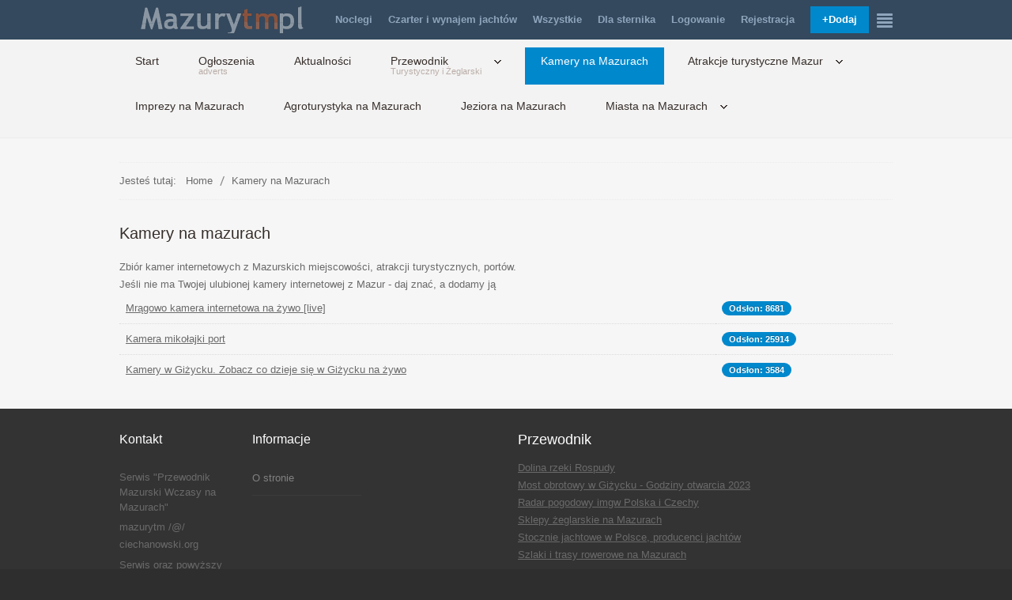

--- FILE ---
content_type: text/html; charset=utf-8
request_url: https://www.mazury.tm.pl/kamerki
body_size: 11521
content:
<!DOCTYPE html><html xmlns="http://www.w3.org/1999/xhtml" xml:lang="pl-pl" lang="pl-pl" dir="ltr"><head><meta http-equiv="X-UA-Compatible" content="IE=edge"><meta name="viewport" content="width=device-width, initial-scale=1.0" /><base href="https://www.mazury.tm.pl/kamerki" /><meta http-equiv="content-type" content="text/html; charset=utf-8" /><title>Kamery na Mazurach</title><link href="/kamerki?format=feed&amp;type=rss" rel="alternate" type="application/rss+xml" title="RSS 2.0" /><link href="/kamerki?format=feed&amp;type=atom" rel="alternate" type="application/atom+xml" title="Atom 1.0" /> <script type="application/json" class="joomla-script-options new">{"csrf.token":"7581b7b6bdd257cd0d126b1d3a9ad2fc","system.paths":{"root":"","base":""}}</script><link href="https://www.mazury.tm.pl/images/favicon.ico" rel="Shortcut Icon" /><style type="text/css">@font-face{font-family:'FontAwesome';src:url(/plugins/system/ef4_jmframework/includes/assets/template/fontawesome/fonts/fontawesome-webfont.eot?v=4.7.0);src:url(/plugins/system/ef4_jmframework/includes/assets/template/fontawesome/fonts/fontawesome-webfont.eot#iefix&v=4.7.0) format('embedded-opentype'),url(/plugins/system/ef4_jmframework/includes/assets/template/fontawesome/fonts/fontawesome-webfont.woff2?v=4.7.0) format('woff2'),url(/plugins/system/ef4_jmframework/includes/assets/template/fontawesome/fonts/fontawesome-webfont.woff?v=4.7.0) format('woff'),url(/plugins/system/ef4_jmframework/includes/assets/template/fontawesome/fonts/fontawesome-webfont.ttf?v=4.7.0) format('truetype'),url(/plugins/system/ef4_jmframework/includes/assets/template/fontawesome/fonts/fontawesome-webfont.svg?v=4.7.0#fontawesomeregular) format('svg');font-weight:normal;font-style:normal}.fa{display:inline-block;font:normal normal normal 14px/1 FontAwesome;font-size:inherit;text-rendering:auto;-webkit-font-smoothing:antialiased;-moz-osx-font-smoothing:grayscale}.pull-right{float:right}.pull-left{float:left}.fa-remove:before,.fa-close:before,.fa-times:before{content:"\f00d"}.fa-navicon:before,.fa-reorder:before,.fa-bars:before{content:"\f0c9"}.clearfix:before,.clearfix:after{display:table;content:"";line-height:0}.clearfix:after{clear:both}article,aside,details,figcaption,figure,footer,header,hgroup,nav,section{display:block}html{font-size:100%;-webkit-text-size-adjust:100%;-ms-text-size-adjust:100%}a:focus{outline:thin dotted #333;outline:5px auto -webkit-focus-ring-color;outline-offset:-2px}a:hover,a:active{outline:0}img{max-width:100%;height:auto;vertical-align:middle;border:0;-ms-interpolation-mode:bicubic}@media print{*{text-shadow:none !important;color:#000 !important;background:transparent !important;box-shadow:none !important}a,a:visited{text-decoration:underline}a[href]:after{content:" (" attr(href) ")"}.ir a:after,a[href^="javascript:"]:after,a[href^="#"]:after{content:""}thead{display:table-header-group}tr,img{page-break-inside:avoid}img{max-width:100% !important}p,h2,h3{orphans:3;widows:3}h2,h3{page-break-after:avoid}}body{margin:0;font-family:Arial,Helvetica,sans-serif;font-size:13px;line-height:1.7;color:#6a6a6a;background-color:#2e2e2e}a{color:inherit;text-decoration:underline;-webkit-transition:all 0.2s ease-in;transition:all 0.2s ease-in}a:hover,a:focus{color:#08c}a:focus{outline:0}[class*="span"]{float:left;min-height:1px;margin-left:20px}.span12{width:940px}.span6{width:460px}.span4{width:300px}.span1{width:60px}.row-fluid{margin:0 -15px;width:auto !important}.row-fluid:before,.row-fluid:after{display:table;content:"";line-height:0}.row-fluid:after{clear:both}.row-fluid [class*="span"]{display:block;width:100%;box-sizing:border-box;float:left;margin-left:0;padding:0 15px}.row-fluid .span12{width:100%}.row-fluid .span6{width:50%}.row-fluid .span4{width:33.33333333%}.row-fluid .span1{width:8.33333333%}[class*="span"].pull-right,.row-fluid [class*="span"].pull-right{float:right}.container-fluid{padding-right:15px;padding-left:15px;margin-left:auto;margin-right:auto;max-width:978px}.container-fluid:before,.container-fluid:after{display:table;content:"";line-height:0}.container-fluid:after{clear:both}p{margin:0}*+p{margin:5px 0}small{font-size:85%}em{font-style:italic}h1,h2,h3,h4,h5,h6{margin:0 0 10px;font-family:inherit;font-weight:500;line-height:1.2;color:inherit;text-rendering:optimizelegibility}h1{font-size:35.75px}h2{font-size:29.25px}h3{font-size:22.75px}h4{font-size:16.25px}h5{font-size:13px}h6{font-size:11.05px}ol{padding:0;margin:0 0 10px 25px}ul ul,ul ol,ol ol,ol ul{margin-bottom:0}ul{padding:0;margin:0;list-style:none}ul:not([class]) li,ul.jm-color li,ul.jm-color2 li{background-image:url(/templates/jm-real-estate-ads-ef4/images/scheme2/li.png);margin:0;padding:0 0 0 12px;background-repeat:no-repeat;background-position:left 9px}ul.jm-color li{background-image:url(/templates/jm-real-estate-ads-ef4/images/scheme2/li2.png)}ul.jm-color2 li{background-image:url(/templates/jm-real-estate-ads-ef4/images/scheme2/li3.png)}ul.unstyled,ol.unstyled{margin-left:0;list-style:none}ul.unstyled{margin:0 0 10px}ul.unstyled li{padding:0;background:none}dl{margin-bottom:20px}dt,dd{line-height:20px}dt{font-weight:bold}dd{margin-left:10px}hr{margin:30px 0;border:0;border-top:1px solid #ececec}form{margin:0 0 20px}.form-search .hide,.form-inline .hide,.form-horizontal .hide{display:none}table{max-width:100%;background-color:transparent;border-collapse:collapse;border-spacing:0}.table,table.category{width:100%;margin-bottom:20px}.table th,table.category th,.table td,table.category td{padding:8px;line-height:1.7;text-align:left;vertical-align:top;border-top:1px dotted #dbdbdb}.table th,table.category th{background:#282725;color:#fff;font-weight:500;padding:15px 8px;text-align:center}.table th a,table.category th a{color:#fff;text-decoration:none}.table th a:hover,table.category th a:hover{text-decoration:underline}.table tr:first-child td,table.category tr:first-child td{border-top:none}.table thead th,table.category thead th{vertical-align:bottom}.table caption+thead tr:first-child th,table.category caption+thead tr:first-child th,.table caption+thead tr:first-child td,table.category caption+thead tr:first-child td,.table colgroup+thead tr:first-child th,table.category colgroup+thead tr:first-child th,.table colgroup+thead tr:first-child td,table.category colgroup+thead tr:first-child td,.table thead:first-child tr:first-child th,table.category thead:first-child tr:first-child th,.table thead:first-child tr:first-child td,table.category thead:first-child tr:first-child td{border-top:0}.table-bordered{border-collapse:separate;*border-collapse:collapse;border-radius:0}.table-bordered caption+thead tr:first-child th,.table-bordered caption+tbody tr:first-child th,.table-bordered caption+tbody tr:first-child td,.table-bordered colgroup+thead tr:first-child th,.table-bordered colgroup+tbody tr:first-child th,.table-bordered colgroup+tbody tr:first-child td,.table-bordered thead:first-child tr:first-child th,.table-bordered tbody:first-child tr:first-child th,.table-bordered tbody:first-child tr:first-child td{border-top:0}.table-bordered thead:first-child tr:first-child>th:first-child,.table-bordered tbody:first-child tr:first-child>td:first-child,.table-bordered tbody:first-child tr:first-child>th:first-child{border-top-left-radius:0}.table-bordered thead:first-child tr:first-child>th:last-child,.table-bordered tbody:first-child tr:first-child>td:last-child,.table-bordered tbody:first-child tr:first-child>th:last-child{border-top-right-radius:0}.table-bordered thead:last-child tr:last-child>th:first-child,.table-bordered tbody:last-child tr:last-child>td:first-child,.table-bordered tbody:last-child tr:last-child>th:first-child,.table-bordered tfoot:last-child tr:last-child>td:first-child,.table-bordered tfoot:last-child tr:last-child>th:first-child{border-bottom-left-radius:0}.table-bordered thead:last-child tr:last-child>th:last-child,.table-bordered tbody:last-child tr:last-child>td:last-child,.table-bordered tbody:last-child tr:last-child>th:last-child,.table-bordered tfoot:last-child tr:last-child>td:last-child,.table-bordered tfoot:last-child tr:last-child>th:last-child{border-bottom-right-radius:0}.table-bordered caption+thead tr:first-child th:first-child,.table-bordered caption+tbody tr:first-child td:first-child,.table-bordered colgroup+thead tr:first-child th:first-child,.table-bordered colgroup+tbody tr:first-child td:first-child{border-top-left-radius:0}.table-bordered caption+thead tr:first-child th:last-child,.table-bordered caption+tbody tr:first-child td:last-child,.table-bordered colgroup+thead tr:first-child th:last-child,.table-bordered colgroup+tbody tr:first-child td:last-child{border-top-right-radius:0}.table-striped tbody>tr:nth-child(odd)>td,.table-striped tbody>tr:nth-child(odd)>th{background-color:transparent}.table-hover tbody tr:hover>td,.table-hover tbody tr:hover>th{background-color:#f5f5f5}@font-face{font-family:'Glyphicons Halflings';src:url(/plugins/system/ef4_jmframework/includes/assets/template/bootstrap/fonts/glyphicons-halflings-regular.eot);src:url(/plugins/system/ef4_jmframework/includes/assets/template/bootstrap/fonts/glyphicons-halflings-regular.eot#iefix) format('embedded-opentype'),url(/plugins/system/ef4_jmframework/includes/assets/template/bootstrap/fonts/glyphicons-halflings-regular.woff) format('woff'),url(/plugins/system/ef4_jmframework/includes/assets/template/bootstrap/fonts/glyphicons-halflings-regular.ttf) format('truetype'),url(/plugins/system/ef4_jmframework/includes/assets/template/bootstrap/fonts/glyphicons-halflings-regular.svg#glyphicons_halflingsregular) format('svg')}[class^="icon-"],[class*=" icon-"]{position:relative;top:1px;display:inline-block;font-family:'Glyphicons Halflings';font-style:normal;font-weight:normal;-webkit-font-smoothing:antialiased;-moz-osx-font-smoothing:grayscale}.icon-cancel:before,.icon-remove:before{content:"\e014"}.icon-align-justify:before{content:"\e055"}.nav{margin-left:0;margin-bottom:20px;list-style:none}.nav>li>a{display:block}.nav>li>a:hover,.nav>li>a:focus,dl.tabs>dt a:hover,dl.tabs>dt a:focus{text-decoration:none;background-color:#eee}.nav-tabs:before,dl.tabs:before,.nav-pills:before,.nav-tabs:after,dl.tabs:after,.nav-pills:after{display:table;content:"";line-height:0}.nav-tabs:after,dl.tabs:after,.nav-pills:after{clear:both}.nav-tabs>li,dl.tabs>dt,.nav-pills>li{float:left}.nav-tabs,dl.tabs{margin:-10px 0 0;padding:10px 0 0}.nav-tabs>li{background:none;padding:0}dl.tabs,dl.tabs>dt{line-height:1.7}.nav-tabs>li>a,dl.tabs>dt a{padding:13px 25px;margin:10px 1px 0 0;color:#372f2b;font-weight:700;text-decoration:none}.nav-tabs>li>a:hover,dl.tabs>dt a:hover,.nav-tabs>li>a:focus,dl.tabs>dt a:focus,.nav-tabs>li>a.active,dl.tabs>dt a.active{background:#dbdbdb;outline:0}dl.tabs>dt a{display:block}.breadcrumb{padding:8px 15px;margin:0 0 20px;list-style:none;border-radius:0}.breadcrumb>li{display:inline-block}.breadcrumb>li>.divider{padding:0 5px}.label,.badge{display:inline-block;padding:2px 4px;font-size:10.998px;font-weight:bold;line-height:14px;color:#fff;vertical-align:baseline;white-space:nowrap;text-shadow:0 -1px 0 rgba(0,0,0,0.25);background-color:#999}.label{border-radius:3px}.badge{padding-left:9px;padding-right:9px;border-radius:9px}.label:empty,.badge:empty{display:none}.label-info,.badge-info{background-color:#3a87ad}.pull-right{float:right}.pull-left{float:left}body .pull-left{float:left}body .pull-right{float:right}.hide{display:none}.clearfix:before,.clearfix:after{display:table;content:"";line-height:0}.clearfix:after{clear:both}.visible-desktop{display:inherit !important}@media (min-width:768px) and (max-width:979px){.visible-desktop{display:none !important}}@media (max-width:767px){.visible-desktop{display:none !important}}@media (min-width:1200px){.row{margin-left:-30px}.row:before,.row:after{display:table;content:"";line-height:0}.row:after{clear:both}[class*="span"]{float:left;min-height:1px;margin-left:30px}.container,.navbar-static-top .container,.navbar-fixed-top .container,.navbar-fixed-bottom .container{width:1170px}.span12{width:1170px}.span6{width:570px}.span4{width:370px}.span1{width:70px}.row-fluid{margin:0 -15px;width:auto !important}.row-fluid:before,.row-fluid:after{display:table;content:"";line-height:0}.row-fluid:after{clear:both}.row-fluid [class*="span"]{display:block;width:100%;box-sizing:border-box;float:left;margin-left:0;padding:0 15px}.row-fluid .span12{width:100%}.row-fluid .span6{width:50%}.row-fluid .span4{width:33.33333333%}.row-fluid .span1{width:8.33333333%}}@media (min-width:768px) and (max-width:979px){.row{margin-left:-20px}.row:before,.row:after{display:table;content:"";line-height:0}.row:after{clear:both}[class*="span"]{float:left;min-height:1px;margin-left:20px}.container,.navbar-static-top .container,.navbar-fixed-top .container,.navbar-fixed-bottom .container{width:724px}.span12{width:724px}.span6{width:352px}.span4{width:228px}.span1{width:42px}.row-fluid{margin:0 -15px;width:auto !important}.row-fluid:before,.row-fluid:after{display:table;content:"";line-height:0}.row-fluid:after{clear:both}.row-fluid [class*="span"]{display:block;width:100%;box-sizing:border-box;float:left;margin-left:0;padding:0 15px}.row-fluid .span12{width:100%}.row-fluid .span6{width:50%}.row-fluid .span4{width:33.33333333%}.row-fluid .span1{width:8.33333333%}}@media (max-width:767px){.row-fluid{width:auto !important}}@media (max-width:767px){.navbar-fixed-top,.navbar-fixed-bottom,.navbar-static-top{margin-left:-20px;margin-right:-20px}.container{width:auto}.row,.thumbnails{margin-left:0}[class*="span"],.uneditable-input[class*="span"],.row-fluid [class*="span"]{float:none;display:block;width:100%;margin-left:0;box-sizing:border-box}.span12,.row-fluid .span12{width:100%;box-sizing:border-box}.input-large,.input-xlarge,.input-xxlarge,input[class*="span"],select[class*="span"],textarea[class*="span"],.uneditable-input{display:block;width:100%;min-height:36px;box-sizing:border-box}}@media (max-width:979px){body{padding-top:0}.navbar-fixed-top,.navbar-fixed-bottom{position:static}.navbar-fixed-top{margin-bottom:20px}.navbar-fixed-bottom{margin-top:20px}}#jm-allpage{position:relative;background:#f6f6f6}#jm-top-bar{background:#34495e;width:100%;padding:8px 0;position:relative}.sticky-bar #jm-top-bar{top:0;left:0;right:auto;position:fixed;z-index:999}#jm-top-bar-mod{text-align:right}#jm-top-bar-mod p{margin:0}#jm-logo-sitedesc #jm-logo{line-height:34px;vertical-align:middle;text-transform:uppercase;margin:0}#jm-logo-sitedesc #jm-logo a{color:#fff;display:block;line-height:1;text-decoration:none}#jm-logo-sitedesc #jm-logo a:hover{color:#08c}#jm-logo-sitedesc #jm-logo a img{vertical-align:top}#jm-djmenu-bar{background:#f3f3f3;border-bottom:1px solid #ececec}#jm-djmenu-bar+section{border-top:none}#jm-top{padding:30px 0 0;background:#f6f6f6;color:#6a6a6a}#jm-breadcrumbs .breadcrumb{padding:12px 0;border-top:1px dotted #ececec;border-bottom:1px dotted #ececec;margin-bottom:30px}#jm-breadcrumbs .breadcrumb a{text-decoration:none}#jm-main{padding:30px 0 0;background:#f6f6f6}#jm-maincontent{margin-bottom:30px}#jm-bottom1,#jm-bottom2,#jm-bottom3,#jm-footer-mod{padding:30px 0 0}#jm-bottom1{background:#fff;border-top:1px solid #e7e7e7;border-bottom:1px solid #e7e7e7;color:#6a6a6a}#jm-bottom2{background:#f6f6f6;color:#6a6a6a}#jm-bottom3{background:#08c;color:#fff}#jm-footer-mod{background:#333;color:#6a6a6a}#jm-footer-mod .jm-title{color:#fff}#jm-footer{padding:20px 0;background:#2e2e2e;color:#5d5d5d;font-size:13px}#jm-footer a{text-decoration:none;color:#848484}#jm-footer a:hover{color:#08c}#jm-footer-right{text-align:right}#jm-footer-left,#jm-footer-right{line-height:1.2}#jm-back-top{bottom:20px;position:fixed;right:20px;left:auto}#jm-back-top a{text-decoration:none;display:block}#jm-back-top a:hover{cursor:pointer;text-decoration:none}.jm-module{margin-bottom:30px}.jm-module .jm-title{margin:0 0 15px;font-weight:400;color:#372f2b;line-height:1.1;font-family:Arial,Helvetica,sans-serif;font-size:18px}.moduletable{margin-bottom:30px}.jm-module.title-small-ms .jm-title{font-size:16px;margin:0 0 30px}.jm-footer .jm-module-content{font-size:13px}.jm-light{color:#8ea5bb}#jm-top-bar-mod{line-height:34px}.jm-module-raw{float:left;margin-left:10px}.jm-module-raw:first-child{margin-left:0}#jm-top-bar .jm-module-raw{float:right;margin-left:10px;margin-right:0px}.nav.menu{margin:0}.nav.menu li{margin:0;padding:0;background-image:none !important}.nav.menu>li{border-bottom:1px solid #ececec}.nav.menu>li:last-child{border-bottom:none}.nav.menu>li:first-child>a{padding-top:0}.nav.menu>li.parent{position:relative}.nav.menu>li.parent:after{content:'';position:absolute;top:17px;right:5px;width:0px;height:0px;border-style:solid;border-width:4.5px 0 4.5px 5px;border-color:transparent transparent transparent #5f5f5f}.nav.menu>li.parent.deeper:after{border-width:5px 4.5px 0 4.5px;border-color:#5f5f5f transparent transparent transparent}.nav.menu ul{padding:0 0 0 20px;margin:0}.nav.menu>li>ul{padding-bottom:5px}.nav.menu li a,.nav.menu li span.separator{background:none;color:#372f2b;font-size:13px;padding:10px 20px 10px 0;display:block;text-decoration:none}.nav.menu li:hover>a,.nav.menu li.active>a{color:#08c}.nav.menu>li:first-child.parent:after{top:7px}.nav.menu ul li a{padding:4px 0}.jm-footer .nav.menu li a,.jm-footer .nav.menu li span.separator{color:#808080}.jm-footer .nav.menu li:hover>a,.jm-footer .nav.menu li.active>a{color:#fff}.jm-footer .nav.menu>li{border-bottom:1px solid #3b3b3b}.jm-offcanvas .nav.menu li a,.jm-offcanvas .nav.menu li span.separator{color:#fff}.jm-offcanvas .nav.menu li:hover>a,.jm-offcanvas .nav.menu li.active>a{color:#08c}.jm-offcanvas .nav.menu>li{border-bottom:1px solid #4d4d4d}.jm-offcanvas .nav.menu>li.parent:after{border-color:transparent transparent transparent #4d4d4d}#jm-top-bar-mod .nav.menu li{display:inline-block;border:none;background:none;line-height:34px}#jm-top-bar-mod .nav.menu li:after{display:none}#jm-top-bar-mod .nav.menu li a,#jm-top-bar-mod .nav.menu li span.separator{padding:0 10px;color:#8ea5bb;font-size:13px;font-weight:700}#jm-top-bar-mod .nav.menu li:hover>a,#jm-top-bar-mod .nav.menu li.active>a{color:#fff}#jm-top-bar-mod .nav.menu>li a.color{color:#fff;padding:0 15px;margin-left:10px}#jm-top-bar-mod .nav.menu>li a.color{background:#08c}#jm-top-bar-mod .nav.menu>li:hover a.color{background:#069}#jm-top-bar-mod .nav.menu li ul{padding:0;position:absolute;top:100%;left:0;right:auto;display:none;visibility:hidden;background:#34495e;text-align:left}#jm-top-bar-mod .nav.menu li ul li{min-width:150px;display:block;position:relative}#jm-top-bar-mod .nav.menu li ul li a,#jm-top-bar-mod .nav.menu li ul li span.separator{padding:5px 20px}#jm-top-bar-mod .nav.menu li ul li+li{border-top:1px solid #46627f}#jm-top-bar-mod .nav.menu li:hover>ul{display:block;visibility:visible;z-index:501;-webkit-animation:fadeInDown 0.4s ease;-moz-animation:fadeInDown 0.4s ease;-ms-animation:fadeInDown 0.4s ease;-o-animation:fadeInDown 0.4s ease;animation:fadeInDown 0.4s ease}.tagspopular ul,.tagssimilar ul,.nav.menu.tags-ms,.tags-ms .nav.menu{margin:0;padding:0;text-align:center}.tagspopular ul>li,.tagssimilar ul>li,.nav.menu.tags-ms>li,.tags-ms .nav.menu>li{display:inline-block;border:none;background:none;margin:0 10px 10px 0;padding:0}.tagspopular ul>li:after,.tagssimilar ul>li:after,.nav.menu.tags-ms>li:after,.tags-ms .nav.menu>li:after{display:none}.tagspopular ul>li a,.tagssimilar ul>li a,.nav.menu.tags-ms>li a,.tags-ms .nav.menu>li a,.tagspopular ul>li span.separator,.tagssimilar ul>li span.separator,.nav.menu.tags-ms>li span.separator,.tags-ms .nav.menu>li span.separator{color:#494542;padding:3px 18px!important;background:#fff;border:1px solid #e7e7e7;font-size:13px;font-weight:500;text-transform:uppercase;text-decoration:none;-webkit-border-radius:3px;-moz-border-radius:3px;border-radius:3px}.tagspopular ul>li:hover a,.tagssimilar ul>li:hover a,.nav.menu.tags-ms>li:hover a,.tags-ms .nav.menu>li:hover a,.tagspopular ul>li.active a,.tagssimilar ul>li.active a,.nav.menu.tags-ms>li.active a,.tags-ms .nav.menu>li.active a{color:#08c !important;border:1px solid #cecece}.tagspopular ul>li:hover a:hover,.tagssimilar ul>li:hover a:hover,.nav.menu.tags-ms>li:hover a:hover,.tags-ms .nav.menu>li:hover a:hover,.tagspopular ul>li.active a:hover,.tagssimilar ul>li.active a:hover,.nav.menu.tags-ms>li.active a:hover,.tags-ms .nav.menu>li.active a:hover{color:#08c !important}.tagspopular ul>li,.tagssimilar ul>li{margin:0 6px 10px 0}.tagspopular ul>li a,.tagssimilar ul>li a,.tagspopular ul>li span.separator,.tagssimilar ul>li span.separator{padding:6px 18px}.breadcrumb>li{background:none;padding:0}.breadcrumb>li>.divider img{margin-bottom:2px}.tags{padding:5px 0;margin:30px 0}.label-info[href],.badge-info[href],.label-info,.badge-info{color:#fff !important;background:#08c;text-decoration:none}.label-info[href]:hover,.badge-info[href]:hover,.label-info:hover,.badge-info:hover{background:#0af}h2.item-title,.page-header>h2,.content-category>h2,.blog>h2,.cat-children>h3,.contact-category>h2,.weblink-category>h2,.newsfeed>h2,.newsfeed-category>h2,.weblink-category>h2,.contact>h3{font-family:Arial,Helvetica,sans-serif;font-size:20px;font-weight:500;color:#372f2b;display:block;margin:0 0 20px;text-decoration:none}.category-desc{margin:0 0 30px}x:-o-prefocus,.ch-item{border:none}x:-o-prefocus,.ch-item.ch-second .ch-info .ch-info-back{display:none}x:-o-prefocus,.ch-item.ch-second:hover .ch-info .ch-info-back{display:block}@media screen and (-ms-high-contrast:active),(-ms-high-contrast:none){.ch-item.ch-second:hover .ch-info{-ms-transform:none;transform:none}.ch-item.ch-second .ch-info .ch-info-back{display:none;-ms-transform:none;transform:none;-webkit-transition:all 0.4s ease-in-out;-moz-transition:all 0.4s ease-in-out;-o-transition:all 0.4s ease-in-out;transition:all 0.4s ease-in-out;opacity:0;filter:alpha(opacity=0)}.ch-item.ch-second:hover .ch-info .ch-info-back{display:block;opacity:1;filter:alpha(opacity=100)}}.category-desc{margin:10px 0 0}html,body{height:100%}#jm-allpage{-webkit-transition:300ms ease all;-moz-transition:300ms ease all;-o-transition:300ms ease all;transition:300ms ease all}#jm-offcanvas{width:300px;height:100%;position:fixed;z-index:9999;background:#333;top:0;-webkit-transition:300ms ease all;-moz-transition:300ms ease all;-o-transition:300ms ease all;transition:300ms ease all}.off-canvas-right #jm-offcanvas{right:-300px}#jm-offcanvas-toolbar{background:#292929;height:34px;line-height:34px;padding:0 15px}#jm-offcanvas-content{padding:15px;color:#fff}#jm-offcanvas-content .jm-title{color:#fff}.toggle-nav{cursor:pointer}.toggle-nav [class^="icon-"],.toggle-nav [class*=" icon-"]{font-size:20px}.toggle-nav.menu{display:inline-block;color:#6a6a6a;text-align:center;vertical-align:top}.toggle-nav.close-menu{color:#fff}#jm-top-bar .toggle-nav.menu{color:#8ea5bb;height:34px}#jm-top-bar .toggle-nav.menu [class^="icon-"],#jm-top-bar .toggle-nav.menu [class*=" icon-"]{top:0;height:34px;line-height:34px}#jm-top-bar .toggle-nav.menu:hover{color:#fff}@media (max-width:1200px){#jm-allpage .dj-megamenu li.dj-up a.dj-up_a{padding-left:10px;padding-right:10px}}@media (max-width:979px){.jm-module-in{height:auto !important}img{-webkit-box-sizing:border-box;-moz-box-sizing:border-box;box-sizing:border-box}#jm-djmenu{text-align:center}.jm-module-in{height:auto !important}}@media (max-width:767px){input,select,textarea{max-width:100%}#jm-footer-left{padding-bottom:10px}#jm-footer-left,#jm-footer-right{text-align:center}}@media (max-width:480px){#jm-logo-sitedesc{max-width:180px}}@font-face{font-family:'FontAwesome';src:url(//maxcdn.bootstrapcdn.com/font-awesome/4.3.0/fonts/fontawesome-webfont.eot?v=4.3.0);src:url(//maxcdn.bootstrapcdn.com/font-awesome/4.3.0/fonts/fontawesome-webfont.eot?#iefix&v=4.3.0) format('embedded-opentype'),url(//maxcdn.bootstrapcdn.com/font-awesome/4.3.0/fonts/fontawesome-webfont.woff2?v=4.3.0) format('woff2'),url(//maxcdn.bootstrapcdn.com/font-awesome/4.3.0/fonts/fontawesome-webfont.woff?v=4.3.0) format('woff'),url(//maxcdn.bootstrapcdn.com/font-awesome/4.3.0/fonts/fontawesome-webfont.ttf?v=4.3.0) format('truetype'),url(//maxcdn.bootstrapcdn.com/font-awesome/4.3.0/fonts/fontawesome-webfont.svg?v=4.3.0#fontawesomeregular) format('svg');font-weight:normal;font-style:normal}.fa{display:inline-block;font:normal normal normal 14px/1 FontAwesome;font-size:inherit;text-rendering:auto;-webkit-font-smoothing:antialiased;-moz-osx-font-smoothing:grayscale;transform:translate(0,0)}.pull-right{float:right}.pull-left{float:left}.fa-remove:before,.fa-close:before,.fa-times:before{content:"\f00d"}.fa-navicon:before,.fa-reorder:before,.fa-bars:before{content:"\f0c9"}.dj-megamenu .dj-subwrap{-webkit-animation-duration:400ms;animation-duration:400ms;-webkit-animation-delay:50ms;animation-delay:50ms;-webkit-animation-fill-mode:both;animation-fill-mode:both}.dj-megamenu li div.dj-subwrap,.dj-megamenu li:hover div.dj-subwrap li div.dj-subwrap,.dj-megamenu li.hover div.dj-subwrap li div.dj-subwrap{display:none}.dj-megamenu li.hover div.dj-subwrap,.dj-megamenu li.hover div.dj-subwrap li.hover>div.dj-subwrap{display:block}body{margin:0 !important;padding:0 !important}html,body,.dj-offcanvas-wrapper,.dj-offcanvas-pusher{height:100%}.dj-offcanvas-wrapper{position:relative;background:inherit}.dj-offcanvas-pusher{position:relative;left:0;height:100%;background:inherit;z-index:99;-webkit-transition:-webkit-transform 0.5s;transition:transform 0.5s}.dj-offcanvas-pusher::after{position:absolute;top:0;right:0;width:0;height:0;background:rgba(0,0,0,0.5);content:'';opacity:0;-webkit-transition:opacity 0.5s;transition:opacity 0.5s}.dj-offcanvas{position:fixed;top:0;left:0;z-index:100;visibility:hidden;width:300px;max-width:100%;height:100%;overflow-y:auto;-webkit-transition:all 0.5s;transition:all 0.5s}.dj-megamenu-select-dark .dj-mobile-open-btn,.dj-megamenu-offcanvas-dark .dj-mobile-open-btn,.dj-megamenu-accordion-dark .dj-mobile-open-btn{display:block;cursor:pointer;margin:0 auto;width:42px;height:42px;font-size:42px;line-height:1;padding:3px 5px;background:#434343;color:#e4e4e4;text-align:center;-webkit-border-radius:3px;border-radius:3px;-webkit-transition:background-color 0.2s ease-out,color 0.2s ease-out;transition:background-color 0.2s ease-out,color 0.2s ease-out}.dj-megamenu-select-dark:hover .dj-mobile-open-btn,.dj-megamenu-offcanvas-dark .dj-mobile-open-btn:hover,.dj-megamenu-accordion-dark .dj-mobile-open-btn:hover{background:#e4e4e4;color:#434343}.dj-offcanvas-dark{background:#393939;color:#aeaeae}.dj-offcanvas-dark .dj-offcanvas-top{background:#3c3c3c;text-align:right}.dj-offcanvas-dark .dj-offcanvas-close-btn{display:inline-block;font-size:20px;line-height:1;color:#f8f8f8;cursor:pointer;padding:10px 12px}.dj-offcanvas-dark .dj-offcanvas-logo{padding:15px;text-align:center}.dj-offcanvas-dark .dj-offcanvas-logo img{max-width:100%}.dj-offcanvas-dark .dj-offcanvas-content{padding:0 15px 15px}.dj-offcanvas-modules{padding:15px}.dj-megamenu-accordion-dark{position:relative}ul.dj-mobile-dark{margin:0 -15px;padding:0;text-align:left}ul.dj-mobile-dark li.dj-mobileitem{list-style:none outside;position:relative;margin:0;padding:0;background:none}ul.dj-mobile-dark li.dj-mobileitem>a{display:block;font-size:14px;line-height:1;background:#393939;color:#f8f8f8;text-decoration:none;padding:20px 15px;cursor:pointer;border-top:1px solid #434343;-webkit-transition:background-color 0.2s ease-out;transition:background-color 0.2s ease-out}ul.dj-mobile-dark li.dj-mobileitem:hover>a,ul.dj-mobile-dark li.dj-mobileitem.active>a{background:#333}ul.dj-mobile-dark li.dj-mobileitem>a .subtitle{font-size:0.85em;color:#888}ul.dj-mobile-dark li.dj-mobileitem.parent>a{padding-right:35px}ul.dj-mobile-dark li.dj-mobileitem>ul{display:block;max-height:0px;overflow:hidden;margin:0;padding:0}ul.dj-mobile-dark ul li.dj-mobileitem>a{color:#aeaeae;background:#333;border-top:1px solid #393939;padding-left:30px}ul.dj-mobile-dark ul li.dj-mobileitem:hover>a,ul.dj-mobile-dark ul li.dj-mobileitem.active>a{color:#e4e4e4;background:#2e2e2e}.dj-megamenu{margin:0 !important;position:relative;z-index:500;font-weight:400;display:inline-block;width:100%;vertical-align:top;padding:0 0 10px;text-align:left;font-family:Arial,Helvetica,sans-serif}.dj-megamenu li.dj-up{background-image:none;position:relative;display:block;float:left;padding:10px 0 0;margin:0 10px 0 0;z-index:1}.dj-megamenu li.dj-up a.dj-up_a{font-size:14px;display:block;text-decoration:none;padding:0 20px;height:34px;line-height:34px;cursor:pointer;color:#372f2b}.dj-megamenu li.dj-up a.dj-up_a span{display:block}.dj-megamenu li.dj-up a.dj-up_a span.dj-drop{padding:0 25px 0 0 !important;position:relative;z-index:201}.dj-megamenu li.dj-up a.dj-up_a span.dj-drop:after{content:'';position:absolute;top:16px;right:0;left:auto;width:9px;height:5px;background:url(/templates/jm-real-estate-ads-ef4/images/djmenu-drop.png)}.dj-megamenu li.dj-up a.dj-up_a small.subtitle{display:block;font-size:11px;color:#baada7;text-transform:none;line-height:13px;margin-top:-10px;font-weight:300}.dj-megamenu li.dj-up.active a.dj-up_a,.dj-megamenu li.dj-up:hover a.dj-up_a,.dj-megamenu li.dj-up.hover a.dj-up_a{color:#fff;background:#08c}.dj-megamenu li.dj-up.active a.dj-up_a span.dj-drop:after,.dj-megamenu li.dj-up:hover a.dj-up_a span.dj-drop:after,.dj-megamenu li.dj-up.hover a.dj-up_a span.dj-drop:after{background:url(/templates/jm-real-estate-ads-ef4/images/djmenu-drop-active.png)}.dj-megamenu li.dj-up.active a.dj-up_a small.subtitle,.dj-megamenu li.dj-up:hover a.dj-up_a small.subtitle,.dj-megamenu li.dj-up.hover a.dj-up_a small.subtitle{color:#fff}.dj-megamenu.hasSubtitles li a.dj-up_a{height:47px;line-height:47px}.dj-megamenu.hasSubtitles li a.dj-up_a span{line-height:34px}.dj-megamenu li.separator>a{cursor:default}#jm-djmenu .dj-megamenu-offcanvas,#jm-djmenu .dj-megamenu-accordion,#jm-djmenu .dj-megamenu-select.select-button{margin-top:10px;margin-bottom:10px}.dj-megamenu li.dj-up:hover,.dj-megamenu li.dj-up.hover,.dj-megamenu .dj-submenu>li:hover,.dj-megamenu .dj-subtree>li:hover{position:relative;z-index:200}.dj-megamenu li div.dj-subwrap{position:absolute;left:auto;right:auto;top:-9999px;visibility:hidden}.dj-megamenu li:hover div.dj-subwrap,.dj-megamenu li.hover div.dj-subwrap{left:0;right:auto;top:100%;visibility:visible;z-index:300;-webkit-box-sizing:border-box;-moz-box-sizing:border-box;box-sizing:border-box;border-top:10px solid transparent}.dj-megamenu li:hover div.dj-subwrap div.dj-subwrap-in,.dj-megamenu li.hover div.dj-subwrap div.dj-subwrap-in{background:#f3f3f3;border:1px solid #ececec}.dj-megamenu li:hover div.dj-subwrap div.dj-subwrap,.dj-megamenu li.hover div.dj-subwrap div.dj-subwrap{left:100%;right:auto;top:0;z-index:400;border-left:8px solid transparent;border-right:8px solid transparent}.dj-megamenu .dj-subcol{display:inline-block;vertical-align:top;-webkit-box-sizing:border-box;-moz-box-sizing:border-box;box-sizing:border-box}.dj-megamenu .dj-submenu>li,.dj-megamenu .dj-subtree>li{display:block;position:relative;padding:0 15px;background:none}.dj-megamenu .dj-submenu>li>a,.dj-megamenu .dj-subtree>li>a{color:#372f2b;display:block;font-size:12px;line-height:19px;text-decoration:none;padding:10px 0}.dj-megamenu .dj-submenu>li>a small.subtitle,.dj-megamenu .dj-subtree>li>a small.subtitle{display:block;font-size:11px}.dj-megamenu .dj-submenu>li:hover>a,.dj-megamenu .dj-subtree>li:hover>a,.dj-megamenu .dj-submenu>li.hover>a,.dj-megamenu .dj-subtree>li.hover>a,.dj-megamenu .dj-submenu>li.active>a,.dj-megamenu .dj-subtree>li.active>a{color:#08c}.dj-megamenu .dj-subtree{list-style:none outside;padding:0 !important;margin:0 !important}.dj-megamenu .dj-subtree>li{list-style:none outside;padding:0 0 0 10px;margin:0}.dj-megamenu .dj-subtree>li>a{display:block;font-size:13px;line-height:16px;text-decoration:none;padding:5px 10px;background-position:left 10px;background-repeat:no-repeat;background-image:url(/templates/jm-real-estate-ads-ef4/images/scheme2/li.png)}.dj-megamenu .dj-subtree>li>a small.subtitle{display:block;font-size:0.9em;line-height:1}.hide{display:none}.table-noheader{border-collapse:collapse}.table-noheader thead{display:none}#dj-megamenu141mobile{display:none}@media (max-width:979px){#dj-megamenu141,#dj-megamenu141sticky,#dj-megamenu141placeholder{display:none}#dj-megamenu141mobile{display:block}}</style> <script type="7e9c456f39570a1dee92325c-application/javascript" src="/media/plg_jchoptimize/assets/gz/0/b1990363605f4d8b18f438d6eb0fc46a.js"></script> <script src="/media/system/js/mootools-more.js?aea624cf9dc9c19ecc7fe9d88a6cba05" type="7e9c456f39570a1dee92325c-text/javascript" defer="defer"></script> <script src="/media/system/js/modal.js?aea624cf9dc9c19ecc7fe9d88a6cba05" type="7e9c456f39570a1dee92325c-text/javascript" defer="defer"></script> <script src="/media/system/js/caption.js?aea624cf9dc9c19ecc7fe9d88a6cba05" type="7e9c456f39570a1dee92325c-text/javascript" defer="defer"></script> <script src="/media/jui/js/jquery-migrate.min.js?aea624cf9dc9c19ecc7fe9d88a6cba05" type="7e9c456f39570a1dee92325c-text/javascript" defer="defer"></script> <script src="/media/jui/js/bootstrap.min.js?aea624cf9dc9c19ecc7fe9d88a6cba05" type="7e9c456f39570a1dee92325c-text/javascript" defer="defer"></script> <script src="/media/jui/js/jquery.ui.core.min.js?aea624cf9dc9c19ecc7fe9d88a6cba05" type="7e9c456f39570a1dee92325c-text/javascript" defer="defer"></script> <script src="/media/jui/js/jquery.ui.sortable.min.js?aea624cf9dc9c19ecc7fe9d88a6cba05" type="7e9c456f39570a1dee92325c-text/javascript" defer="defer"></script> <script src="/media/plg_jchoptimize/js/pro-jquery.lazyloadxt.js" type="7e9c456f39570a1dee92325c-text/javascript" defer="defer"></script> <script src="/plugins/system/ef4_jmframework/includes/assets/template/js/layout.js" type="7e9c456f39570a1dee92325c-text/javascript" defer="defer"></script> <script src="/templates/jm-real-estate-ads-ef4/js/scripts.js" type="7e9c456f39570a1dee92325c-text/javascript" defer="defer"></script> <script src="/modules/mod_djmegamenu/assets/js/jquery.djmegamenu.js" type="7e9c456f39570a1dee92325c-text/javascript" defer="defer"></script> <script src="/modules/mod_djmegamenu/assets/js/jquery.djmobilemenu.js" type="7e9c456f39570a1dee92325c-text/javascript" defer="defer"></script><noscript><style type="text/css">img[data-jchll=true]{display:none}</style> </noscript> </head><body class=" fixed  sticky-bar off-canvas-right"><div id="jm-allpage"><div id="jm-page"><div id="jm-offcanvas"><div id="jm-offcanvas-toolbar"> <a class="toggle-nav close-menu"><span class="icon-remove"></span></a> </div><div id="jm-offcanvas-content" class="jm-offcanvas"><section class="jm-module "><section class="jm-module-in"><p class="jm-title "><span>Main</span> Menu</p><section class="jm-module-content clearfix "><ul class="nav menu mod-list"> <li class="item-470 default"><a href="/" >Start</a></li><li class="item-550"><a href="/ogloszenia" >Ogłoszenia</a></li><li class="item-691"><a href="/aktualnosci" >Aktualności</a></li><li class="item-685 parent"><a href="/przewodnik" title="przewodnik turystyczny i żeglarski po mazurach">Przewodnik</a></li><li class="item-688 current active"><a href="/kamerki" >Kamery na Mazurach</a></li><li class="item-693 parent"><a href="/atrakcje-turystyczne-mazur" >Atrakcje turystyczne Mazur</a></li><li class="item-697"><a href="/imprezy-na-mazurach" >Imprezy na Mazurach</a></li><li class="item-707"><a href="/agroturystyka-mazury" >Agroturystyka na Mazurach</a></li><li class="item-720"><a href="/jeziora" >Jeziora na Mazurach</a></li><li class="item-723 divider parent"><span class="separator ">Miasta na Mazurach</span> </li></ul></section></section></section><div class="jm-module tags-ms"><div class="jm-module-in"><div class="jm-module-content clearfix notitle"><ul class="nav menu mod-list"> <li class="item-533"><a href="/ogloszenia/apartamenty-mazury" >Apartamenty na Mazurach</a></li></ul></div></div></div></div></div><section id="jm-top-bar" class=""><div class="container-fluid"><div id="jm-top-bar-in" class="clearfix"><div id="jm-logo-sitedesc" class="pull-left"><div id="jm-logo" class="pull-left"> <a href="https://www.mazury.tm.pl/"> <img src="https://www.mazury.tm.pl/images/wczasy-na-mazurach.png" alt="Mazury.tm.pl" /> </a> </div></div><div id="jm-top-menu-button" class="pull-right "><div class="jm-module-raw "><div id="dj-megamenu141mobileWrap"></div></div></div><div id="jm-top-bar-mod" class="pull-right jm-light "><div class="jm-module-raw  visible-desktop"><div class="custom visible-desktop" ><p><a class="toggle-nav menu"><span class="icon-align-justify"></span></a></p></div></div><div class="jm-module-raw  visible-desktop"><ul class="nav menu mod-list"> <li class="item-598 deeper parent"><a href="/ogloszenia/apartamenty-mazury" >Noclegi</a><ul class="nav-child unstyled small"><li class="item-634"><a href="/ogloszenia/apartamenty-mazury/10" >Homes</a></li><li class="item-635"><a href="/ogloszenia/apartamenty-mazury/11" >Apartamenty na Mazurach</a></li><li class="item-636"><a href="/ogloszenia/apartamenty-mazury/21" >Land</a></li></ul></li><li class="item-599"><a href="/czarter-jachtow-mazury" >Czarter i wynajem jachtów</a></li><li class="item-464"><a href="/ogloszenia" >Wszystkie</a></li><li class="item-689"><a href="/sternicy" >Dla sternika</a></li><li class="item-527"><a href="/login-form" >Logowanie</a></li><li class="item-528"><a href="/registration-form" >Rejestracja</a></li><li class="item-530"><a href="/post-advert" class="color">+Dodaj</a></li></ul></div></div></div></div></section><section id="jm-djmenu-bar" class=""><div class="container-fluid"> <nav id="jm-djmenu" class="clearfix"><ul id="dj-megamenu141" class="dj-megamenu dj-megamenu-override hasSubtitles " data-options='{"wrap":"jm-djmenu","animIn":"fadeInUp","animOut":"zoomOut","animSpeed":"normal","delay":500,"event":"mouseenter","fixed":"0","offset":"50","theme":"override","direction":"ltr"}' data-trigger="979"> <li class="dj-up itemid470 first"><a class="dj-up_a  " href="/" ><span >Start</span></a></li><li class="dj-up itemid550"><a class="dj-up_a  withsubtitle " href="/ogloszenia" ><span >Ogłoszenia<small class="subtitle">adverts</small></span></a></li><li class="dj-up itemid691"><a class="dj-up_a  " href="/aktualnosci" ><span >Aktualności</span></a></li><li class="dj-up itemid685 parent"><a class="dj-up_a  withsubtitle " href="/przewodnik" title="przewodnik turystyczny i żeglarski po mazurach" ><span class="dj-drop" >Przewodnik<small class="subtitle">Turystyczny i Żeglarski</small></span></a><div class="dj-subwrap  single_column subcols1"><div class="dj-subwrap-in" style="width:200px;"><div class="dj-subcol" style="width:200px"><ul class="dj-submenu"><li class="itemid686 first"><a href="/przewodnik/most-obrotowy-gizycko-godziny-otwarcia" >Most obrotowy Giżycko<small class="subtitle">Godziny otwarcia mostu w 2017</small></a></li><li class="itemid690"><a href="/przewodnik/sklepy-zeglarskie-mazury" >Sklepy żeglarskie na Mazurach</a></li><li class="itemid692"><a href="/przewodnik/stocznie-jachtowe-w-polsce" >Producenci i stocznie jachtowe w Polsce<small class="subtitle">producenci jachtów</small></a></li><li class="itemid700"><a href="/przewodnik/dolina-rzeki-rospudy" >Dolina rzeki Rospudy</a></li><li class="itemid709"><a href="/przewodnik/radar-pogodowy" >Radar pogodowy</a></li><li class="itemid719"><a href="/przewodnik/trasy-szlaki-rowerowe-mazury" >Szlaki i trasy rowerowe na Mazurach</a></li></ul></div><div style="clear:both;height:0"></div></div></div></li><li class="dj-up itemid688 current active"><a class="dj-up_a active " href="/kamerki" ><span >Kamery na Mazurach</span></a></li><li class="dj-up itemid693 parent"><a class="dj-up_a  " href="/atrakcje-turystyczne-mazur" ><span class="dj-drop" >Atrakcje turystyczne Mazur</span></a><div class="dj-subwrap  single_column subcols1"><div class="dj-subwrap-in" style="width:200px;"><div class="dj-subcol" style="width:200px"><ul class="dj-submenu"><li class="itemid694 first"><a href="/atrakcje-turystyczne-mazur/rezerwat-zubrow-wolisko" >Rezerwat Żubrów - Wolisko</a></li><li class="itemid695"><a href="/atrakcje-turystyczne-mazur/zabytkowe-mosty-w-stanczykach" >Zabytkowe mosty w Stańczykach</a></li><li class="itemid699"><a href="/atrakcje-turystyczne-mazur/bunkry-w-mamerkach" >Bunkry w Mamerkach</a></li><li class="itemid701"><a href="/atrakcje-turystyczne-mazur/mazurolandia-park-miniatur-warmii-mazur" >Mazurolandia i Park Miniatur</a></li><li class="itemid702"><a href="/atrakcje-turystyczne-mazur/wilczy-szaniec-kwatera-hitlera" >Wilczy Szaniec - Kwatera Hitlera</a></li></ul></div><div style="clear:both;height:0"></div></div></div></li><li class="dj-up itemid697"><a class="dj-up_a  " href="/imprezy-na-mazurach" ><span >Imprezy na Mazurach</span></a></li><li class="dj-up itemid707"><a class="dj-up_a  " href="/agroturystyka-mazury" ><span >Agroturystyka na Mazurach</span></a></li><li class="dj-up itemid720"><a class="dj-up_a  " href="/jeziora" ><span >Jeziora na Mazurach</span></a></li><li class="dj-up itemid723 parent separator"><a class="dj-up_a  " ><span class="dj-drop" >Miasta na Mazurach</span></a><div class="dj-subwrap  single_column subcols1"><div class="dj-subwrap-in" style="width:200px;"><div class="dj-subcol" style="width:200px"><ul class="dj-submenu"><li class="itemid722 first"><a href="/miasta/gizycko" >Giżycko</a></li><li class="itemid724"><a href="/miasta/ketrzyn" >Kętrzyn</a></li></ul></div><div style="clear:both;height:0"></div></div></div></li></ul><div id="dj-megamenu141mobile" class="dj-megamenu-offcanvas dj-megamenu-offcanvas-dark hasSubtitles "> <span class="dj-mobile-open-btn"><i class="fa fa-bars"></i></span> <aside class="dj-offcanvas dj-offcanvas-dark hasSubtitles " data-effect="3"><div class="dj-offcanvas-top"> <span class="dj-offcanvas-close-btn"><i class="fa fa-close"></i></span> </div><div class="dj-offcanvas-logo"> <a href="https://www.mazury.tm.pl/"> <img src="/images/logo.png" alt="Mazury.tm.pl" /> </a> </div><div class="dj-offcanvas-modules"><div class="moduletable tags-ms"><ul class="nav menu mod-list"> <li class="item-598 parent"><a href="/ogloszenia/apartamenty-mazury" >Noclegi</a></li><li class="item-599"><a href="/czarter-jachtow-mazury" >Czarter i wynajem jachtów</a></li><li class="item-464"><a href="/ogloszenia" >Wszystkie</a></li><li class="item-689"><a href="/sternicy" >Dla sternika</a></li><li class="item-527"><a href="/login-form" >Logowanie</a></li><li class="item-528"><a href="/registration-form" >Rejestracja</a></li><li class="item-530"><a href="/post-advert" class="color">+Dodaj</a></li></ul></div></div><div class="dj-offcanvas-content"><ul class="dj-mobile-nav dj-mobile-dark hasSubtitles "> <li class="dj-mobileitem itemid-470"><a href="/" >Start</a></li><li class="dj-mobileitem itemid-550"><a class=" withsubtitle " href="/ogloszenia" >Ogłoszenia<br/><small class="subtitle">adverts</small></a></li><li class="dj-mobileitem itemid-691"><a href="/aktualnosci" >Aktualności</a></li><li class="dj-mobileitem itemid-685 deeper parent"><a class=" withsubtitle " href="/przewodnik" title="przewodnik turystyczny i żeglarski po mazurach" >Przewodnik<br/><small class="subtitle">Turystyczny i Żeglarski</small></a><ul class="dj-mobile-nav-child"><li class="dj-mobileitem itemid-686"><a class=" withsubtitle " href="/przewodnik/most-obrotowy-gizycko-godziny-otwarcia" >Most obrotowy Giżycko<br/><small class="subtitle">Godziny otwarcia mostu w 2017</small></a></li><li class="dj-mobileitem itemid-690"><a href="/przewodnik/sklepy-zeglarskie-mazury" >Sklepy żeglarskie na Mazurach</a></li><li class="dj-mobileitem itemid-692"><a class=" withsubtitle " href="/przewodnik/stocznie-jachtowe-w-polsce" >Producenci i stocznie jachtowe w Polsce<br/><small class="subtitle">producenci jachtów</small></a></li><li class="dj-mobileitem itemid-700"><a href="/przewodnik/dolina-rzeki-rospudy" >Dolina rzeki Rospudy</a></li><li class="dj-mobileitem itemid-709"><a href="/przewodnik/radar-pogodowy" >Radar pogodowy</a></li><li class="dj-mobileitem itemid-719"><a href="/przewodnik/trasy-szlaki-rowerowe-mazury" >Szlaki i trasy rowerowe na Mazurach</a></li></ul></li><li class="dj-mobileitem itemid-688 current active"><a href="/kamerki" >Kamery na Mazurach</a></li><li class="dj-mobileitem itemid-693 deeper parent"><a href="/atrakcje-turystyczne-mazur" >Atrakcje turystyczne Mazur</a><ul class="dj-mobile-nav-child"><li class="dj-mobileitem itemid-694"><a href="/atrakcje-turystyczne-mazur/rezerwat-zubrow-wolisko" >Rezerwat Żubrów - Wolisko</a></li><li class="dj-mobileitem itemid-695"><a href="/atrakcje-turystyczne-mazur/zabytkowe-mosty-w-stanczykach" >Zabytkowe mosty w Stańczykach</a></li><li class="dj-mobileitem itemid-699"><a href="/atrakcje-turystyczne-mazur/bunkry-w-mamerkach" >Bunkry w Mamerkach</a></li><li class="dj-mobileitem itemid-701"><a href="/atrakcje-turystyczne-mazur/mazurolandia-park-miniatur-warmii-mazur" >Mazurolandia i Park Miniatur</a></li><li class="dj-mobileitem itemid-702"><a href="/atrakcje-turystyczne-mazur/wilczy-szaniec-kwatera-hitlera" >Wilczy Szaniec - Kwatera Hitlera</a></li></ul></li><li class="dj-mobileitem itemid-697"><a href="/imprezy-na-mazurach" >Imprezy na Mazurach</a></li><li class="dj-mobileitem itemid-707"><a href="/agroturystyka-mazury" >Agroturystyka na Mazurach</a></li><li class="dj-mobileitem itemid-720"><a href="/jeziora" >Jeziora na Mazurach</a></li><li class="dj-mobileitem itemid-723 divider deeper parent"><a >Miasta na Mazurach</a><ul class="dj-mobile-nav-child"><li class="dj-mobileitem itemid-722"><a href="/miasta/gizycko" >Giżycko</a></li><li class="dj-mobileitem itemid-724"><a href="/miasta/ketrzyn" >Kętrzyn</a></li></ul></li></ul></div></aside></div></nav> </div> </section><section id="jm-main"><div class="container-fluid"><div class="row-fluid"><div id="jm-breadcrumbs" class="span12 "><div aria-label="Breadcrumbs" role="navigation"><ul itemscope itemtype="https://schema.org/BreadcrumbList" class="breadcrumb"> <li> Jesteś tutaj: &#160; </li> <li itemprop="itemListElement" itemscope itemtype="https://schema.org/ListItem"> <a itemprop="item" href="/" class="pathway"><span itemprop="name">Home</span></a> <span class="divider"> <img src="[data-uri]" data-src="/templates/jm-real-estate-ads-ef4/images/system/arrow.png" data-jchll="true" alt="" /><noscript><img src="/templates/jm-real-estate-ads-ef4/images/system/arrow.png" alt="" /></noscript></span> <meta itemprop="position" content="1"></li> <li itemprop="itemListElement" itemscope itemtype="https://schema.org/ListItem" class="active"> <span itemprop="name"> Kamery na Mazurach </span> <meta itemprop="position" content="2"></li> </ul> </div> </div> </div><div class="row-fluid"><div id="jm-content" class="span12" data-xtablet="span12" data-tablet="span12" data-mobile="span12"><div id="jm-maincontent"><div class="category-list"><div><div class="content-category"><h2> Kamery na mazurach </h2><div class="category-desc"> Zbiór kamer internetowych z Mazurskich miejscowości, atrakcji turystycznych, portów.<br />
Jeśli nie ma Twojej ulubionej kamery internetowej z Mazur - daj znać, a dodamy ją												<div class="clr"></div></div><form action="https://www.mazury.tm.pl/kamerki" method="post" name="adminForm" id="adminForm" class="form-inline"><table class="category table table-striped table-bordered table-hover table-noheader"> <caption class="hide">List of articles in category Kamery na mazurach</caption> <thead> <tr> <th scope="col" id="categorylist_header_title"> <a href="#" onclick="if (!window.__cfRLUnblockHandlers) return false; Joomla.tableOrdering('a.title','asc','', document.getElementById('adminForm'));return false;" class="hasPopover" title="Tytuł" data-content="Przyciśnij, by sortować według tej kolumny" data-placement="top" data-cf-modified-7e9c456f39570a1dee92325c-="">Tytuł</a> </th> <th scope="col" id="categorylist_header_hits"> <a href="#" onclick="if (!window.__cfRLUnblockHandlers) return false; Joomla.tableOrdering('a.hits','asc','');return false;" class="hasPopover" title="Odsłony" data-content="Przyciśnij, by sortować według tej kolumny" data-placement="top" data-cf-modified-7e9c456f39570a1dee92325c-="">Odsłony</a> </th> </tr> </thead> <tbody> <tr class="cat-list-row0" > <td headers="categorylist_header_title" class="list-title"> <a href="/kamerki/105-mragowo-kamera-internetowa-na-zywo"> Mrągowo kamera internetowa na żywo [live] </a> </td> <td headers="categorylist_header_hits" class="list-hits"> <span class="badge badge-info"> Odsłon: 8681 </span> </td> </tr> <tr class="cat-list-row1" > <td headers="categorylist_header_title" class="list-title"> <a href="/kamerki/104-kamera-mikolajki-port"> Kamera mikołajki port </a> </td> <td headers="categorylist_header_hits" class="list-hits"> <span class="badge badge-info"> Odsłon: 25914 </span> </td> </tr> <tr class="cat-list-row0" > <td headers="categorylist_header_title" class="list-title"> <a href="/kamerki/103-kamery-w-gizycku"> Kamery w Giżycku. Zobacz co dzieje się w Giżycku na żywo </a> </td> <td headers="categorylist_header_hits" class="list-hits"> <span class="badge badge-info"> Odsłon: 3584 </span> </td> </tr> </tbody> </table> </form> </div> </div> </div> </div> </div> </div> </div> </section><section id="jm-footer-mod" class=" jm-footer"><div class="container-fluid"><div id="jm-footer-mod-in"><div class="row-fluid jm-flexiblock jm-footer"><div class="span6" data-default="span6" data-wide="span6" data-normal="span6" data-xtablet="span6" data-tablet="span100" data-mobile="span100"><div class="row-fluid"><div class="span4"><div class="jm-module title-small-ms"><div class="jm-module-in"><div class="jm-title "><span>Kontakt</span></div><div class="jm-module-content clearfix "><div class="customtitle-small-ms" ><p style="margin: 0; line-height: 1.5em;">Serwis "Przewodnik Mazurski Wczasy na Mazurach"</p><p style="clear: both;">mazurytm /@/ ciechanowski.org</p><p style="line-height: 1.5em;">Serwis oraz powyższy adres email są własnością prywatną, nie należącą do firmy. Kontakt tylko w prawach związanych z serwisem. Za przetwarzanie wiadomości związanych z innymi ofertami produktów lub/i usług pobierana będzie opłata w wysokości 250zł</p></div></div></div></div></div><div class="span4"><div class="jm-module  title-small-ms"><div class="jm-module-in"><div class="jm-title "><span>Informacje</span></div><div class="jm-module-content clearfix "><ul class="nav menu mod-list"> <li class="item-544"><a href="/o-stronie" >O stronie</a></li></ul></div></div></div></div></div></div><div class="span6" data-default="span6" data-wide="span6" data-normal="span6" data-xtablet="span6" data-tablet="span100 first-span" data-mobile="span100 first-span"><div class="jm-module "><div class="jm-module-in"><h3 class="jm-title "><span>Przewodnik</span></h3><div class="jm-module-content clearfix "><ul class="category-module mod-list"> <li> <a class="mod-articles-category-title " href="/przewodnik/dolina-rzeki-rospudy">Dolina rzeki Rospudy</a> </li> <li> <a class="mod-articles-category-title " href="/przewodnik/most-obrotowy-gizycko-godziny-otwarcia">Most obrotowy w Giżycku - Godziny otwarcia 2023</a> </li> <li> <a class="mod-articles-category-title " href="/przewodnik/radar-pogodowy">Radar pogodowy imgw Polska i Czechy</a> </li> <li> <a class="mod-articles-category-title " href="/przewodnik/sklepy-zeglarskie-mazury">Sklepy żeglarskie na Mazurach</a> </li> <li> <a class="mod-articles-category-title " href="/przewodnik/stocznie-jachtowe-w-polsce">Stocznie jachtowe w Polsce, producenci jachtów</a> </li> <li> <a class="mod-articles-category-title " href="/przewodnik/trasy-szlaki-rowerowe-mazury">Szlaki i trasy rowerowe na Mazurach</a> </li> </ul> </div> </div> </div> </div></div></div></div></section><footer id="jm-footer" class=""><div class="container-fluid clearfix jm-footer"><div id="jm-footer-in" class="row-fluid"><div id="jm-footer-left" class="pull-left span6 "><div id="jm-copyrights"><div class="custom" ><p style="margin: 0;">JM Real Estate Ads. All Rights Reserved.</p></div></div></div><div id="jm-footer-right" class="pull-right span6"><div id="jm-poweredby"> <a href="http://www.joomla-monster.com" target="_blank" title="Joomla Templates">Joomla Templates</a> by Joomla-Monster.com </div></div></div></div></footer><p id="jm-back-top"><a id="backtotop" href="#top"><span>&nbsp;</span></a></p></div></div> <script type="7e9c456f39570a1dee92325c-text/javascript">var cb=function(){var l=document.createElement('link');l.rel='stylesheet';l.href='/media/plg_jchoptimize/assets/gz/0/c2d64af6da67458530a6fa684efa3dd5.css';var h=document.getElementsByTagName('head')[0];h.appendChild(l);};var raf=requestAnimationFrame||mozRequestAnimationFrame||webkitRequestAnimationFrame||msRequestAnimationFrame;if(raf)raf(cb);else window.addEventListener('load',cb);</script><noscript><link type="text/css" rel="stylesheet" property="stylesheet" href="/media/plg_jchoptimize/assets/gz/0/c2d64af6da67458530a6fa684efa3dd5.css" /></noscript><script src="/cdn-cgi/scripts/7d0fa10a/cloudflare-static/rocket-loader.min.js" data-cf-settings="7e9c456f39570a1dee92325c-|49" defer></script><script defer src="https://static.cloudflareinsights.com/beacon.min.js/vcd15cbe7772f49c399c6a5babf22c1241717689176015" integrity="sha512-ZpsOmlRQV6y907TI0dKBHq9Md29nnaEIPlkf84rnaERnq6zvWvPUqr2ft8M1aS28oN72PdrCzSjY4U6VaAw1EQ==" data-cf-beacon='{"version":"2024.11.0","token":"b6b67329144c46a6a43ef40d38679dd0","r":1,"server_timing":{"name":{"cfCacheStatus":true,"cfEdge":true,"cfExtPri":true,"cfL4":true,"cfOrigin":true,"cfSpeedBrain":true},"location_startswith":null}}' crossorigin="anonymous"></script>
</body></html>

--- FILE ---
content_type: text/css;charset=UTF-8
request_url: https://www.mazury.tm.pl/media/plg_jchoptimize/assets/gz/0/c2d64af6da67458530a6fa684efa3dd5.css
body_size: 54222
content:
@charset "utf-8";#sbox-overlay{position:fixed;background-color:#000;left:0px;top:0px}#sbox-window{position:absolute;background-color:#fff;text-align:left;overflow:visible;padding:10px;-moz-border-radius:3px;-webkit-border-radius:3px;border-radius:3px}#sbox-window[aria-hidden=true],#sbox-overlay[aria-hidden=true]{display:none}#sbox-btn-close{position:absolute;width:30px;height:30px;right:-15px;top:-15px;background:url(/media/system/images/modal/closebox.png) no-repeat center;border:none}.sbox-loading #sbox-content{background-image:url(/media/system/images/modal/spinner.gif);background-repeat:no-repeat;background-position:center}#sbox-content{clear:both;overflow:auto;background-color:#fff;height:100%;width:100%}.sbox-content-image#sbox-content{overflow:visible}#sbox-image{display:block}.sbox-content-image img{display:block;width:100%;height:100%}.sbox-content-iframe#sbox-content{overflow:visible}.body-overlayed{overflow:hidden}.body-overlayed embed,.body-overlayed object,.body-overlayed select{visibility:hidden}#sbox-window embed,#sbox-window object,#sbox-window select{visibility:visible}#sbox-window.shadow{-webkit-box-shadow:0 0 10px rgba(0,0,0,0.7);-moz-box-shadow:0 0 10px rgba(0,0,0,0.7);box-shadow:0 0 10px rgba(0,0,0,0.7)}.sbox-bg{position:absolute;width:33px;height:40px}.sbox-bg-n{left:0;top:-40px;width:100%;background:url(/media/system/images/modal/bg_n.png) repeat-x}.sbox-bg-ne{right:-33px;top:-40px;background:url(/media/system/images/modal/bg_ne.png) no-repeat}.sbox-bg-e{right:-33px;top:0;height:100%;background:url(/media/system/images/modal/bg_e.png) repeat-y}.sbox-bg-se{right:-33px;bottom:-40px;background:url(/media/system/images/modal/bg_se.png) no-repeat}.sbox-bg-s{left:0;bottom:-40px;width:100%;background:url(/media/system/images/modal/bg_s.png) repeat-x}.sbox-bg-sw{left:-33px;bottom:-40px;background:url(/media/system/images/modal/bg_sw.png) no-repeat}.sbox-bg-w{left:-33px;top:0;height:100%;background:url(/media/system/images/modal/bg_w.png) repeat-y}.sbox-bg-nw{left:-33px;top:-40px;background:url(/media/system/images/modal/bg_nw.png) no-repeat}@media (max-width:979px){#sbox-btn-close{right:-10px;top:-10px}}@media (max-device-width:979px){#sbox-content{-webkit-overflow-scrolling:touch}#sbox-content.sbox-content-iframe{overflow:scroll;-webkit-overflow-scrolling:touch}}
.ui-helper-hidden{display:none}.ui-helper-hidden-accessible{border:0;clip:rect(0 0 0 0);height:1px;margin:-1px;overflow:hidden;padding:0;position:absolute;width:1px}.ui-helper-reset{margin:0;padding:0;border:0;outline:0;line-height:1.3;text-decoration:none;font-size:100%;list-style:none}.ui-helper-clearfix:before,.ui-helper-clearfix:after{content:"";display:table}.ui-helper-clearfix:after{clear:both}.ui-helper-clearfix{zoom:1}.ui-helper-zfix{width:100%;height:100%;top:0;left:0;position:absolute;opacity:0;filter:Alpha(Opacity=0)}.ui-state-disabled{cursor:default !important}.ui-icon{display:block;text-indent:-99999px;overflow:hidden;background-repeat:no-repeat}.ui-widget-overlay{position:absolute;top:0;left:0;width:100%;height:100%}.ui-accordion .ui-accordion-header{display:block;cursor:pointer;position:relative;margin-top:2px;padding:.5em .5em .5em .7em;zoom:1}.ui-accordion .ui-accordion-icons{padding-left:2.2em}.ui-accordion .ui-accordion-noicons{padding-left:.7em}.ui-accordion .ui-accordion-icons .ui-accordion-icons{padding-left:2.2em}.ui-accordion .ui-accordion-header .ui-accordion-header-icon{position:absolute;left:.5em;top:50%;margin-top:-8px}.ui-accordion .ui-accordion-content{padding:1em 2.2em;border-top:0;overflow:auto;zoom:1}.ui-autocomplete{position:absolute;top:0;left:0;cursor:default}* html .ui-autocomplete{width:1px}.ui-button{display:inline-block;position:relative;padding:0;margin-right:.1em;cursor:pointer;text-align:center;zoom:1;overflow:visible}.ui-button,.ui-button:link,.ui-button:visited,.ui-button:hover,.ui-button:active{text-decoration:none}.ui-button-icon-only{width:2.2em}button.ui-button-icon-only{width:2.4em}.ui-button-icons-only{width:3.4em}button.ui-button-icons-only{width:3.7em}.ui-button .ui-button-text{display:block;line-height:1.4}.ui-button-text-only .ui-button-text{padding:.4em 1em}.ui-button-icon-only .ui-button-text,.ui-button-icons-only .ui-button-text{padding:.4em;text-indent:-9999999px}.ui-button-text-icon-primary .ui-button-text,.ui-button-text-icons .ui-button-text{padding:.4em 1em .4em 2.1em}.ui-button-text-icon-secondary .ui-button-text,.ui-button-text-icons .ui-button-text{padding:.4em 2.1em .4em 1em}.ui-button-text-icons .ui-button-text{padding-left:2.1em;padding-right:2.1em}input.ui-button{padding:.4em 1em}.ui-button-icon-only .ui-icon,.ui-button-text-icon-primary .ui-icon,.ui-button-text-icon-secondary .ui-icon,.ui-button-text-icons .ui-icon,.ui-button-icons-only .ui-icon{position:absolute;top:50%;margin-top:-8px}.ui-button-icon-only .ui-icon{left:50%;margin-left:-8px}.ui-button-text-icon-primary .ui-button-icon-primary,.ui-button-text-icons .ui-button-icon-primary,.ui-button-icons-only .ui-button-icon-primary{left:.5em}.ui-button-text-icon-secondary .ui-button-icon-secondary,.ui-button-text-icons .ui-button-icon-secondary,.ui-button-icons-only .ui-button-icon-secondary{right:.5em}.ui-button-text-icons .ui-button-icon-secondary,.ui-button-icons-only .ui-button-icon-secondary{right:.5em}.ui-buttonset{margin-right:7px}.ui-buttonset .ui-button{margin-left:0;margin-right:-.3em}button.ui-button::-moz-focus-inner{border:0;padding:0}.ui-datepicker{width:17em;padding:.2em .2em 0;display:none}.ui-datepicker .ui-datepicker-header{position:relative;padding:.2em 0}.ui-datepicker .ui-datepicker-prev,.ui-datepicker .ui-datepicker-next{position:absolute;top:2px;width:1.8em;height:1.8em}.ui-datepicker .ui-datepicker-prev-hover,.ui-datepicker .ui-datepicker-next-hover{top:1px}.ui-datepicker .ui-datepicker-prev{left:2px}.ui-datepicker .ui-datepicker-next{right:2px}.ui-datepicker .ui-datepicker-prev-hover{left:1px}.ui-datepicker .ui-datepicker-next-hover{right:1px}.ui-datepicker .ui-datepicker-prev span,.ui-datepicker .ui-datepicker-next span{display:block;position:absolute;left:50%;margin-left:-8px;top:50%;margin-top:-8px}.ui-datepicker .ui-datepicker-title{margin:0 2.3em;line-height:1.8em;text-align:center}.ui-datepicker .ui-datepicker-title select{font-size:1em;margin:1px 0}.ui-datepicker select.ui-datepicker-month-year{width:100%}.ui-datepicker select.ui-datepicker-month,.ui-datepicker select.ui-datepicker-year{width:49%}.ui-datepicker table{width:100%;font-size:.9em;border-collapse:collapse;margin:0 0 .4em}.ui-datepicker th{padding:.7em .3em;text-align:center;font-weight:bold;border:0}.ui-datepicker td{border:0;padding:1px}.ui-datepicker td span,.ui-datepicker td a{display:block;padding:.2em;text-align:right;text-decoration:none}.ui-datepicker .ui-datepicker-buttonpane{background-image:none;margin:.7em 0 0 0;padding:0 .2em;border-left:0;border-right:0;border-bottom:0}.ui-datepicker .ui-datepicker-buttonpane button{float:right;margin:.5em .2em .4em;cursor:pointer;padding:.2em .6em .3em .6em;width:auto;overflow:visible}.ui-datepicker .ui-datepicker-buttonpane button.ui-datepicker-current{float:left}.ui-datepicker.ui-datepicker-multi{width:auto}.ui-datepicker-multi .ui-datepicker-group{float:left}.ui-datepicker-multi .ui-datepicker-group table{width:95%;margin:0 auto .4em}.ui-datepicker-multi-2 .ui-datepicker-group{width:50%}.ui-datepicker-multi-3 .ui-datepicker-group{width:33.3%}.ui-datepicker-multi-4 .ui-datepicker-group{width:25%}.ui-datepicker-multi .ui-datepicker-group-last .ui-datepicker-header{border-left-width:0}.ui-datepicker-multi .ui-datepicker-group-middle .ui-datepicker-header{border-left-width:0}.ui-datepicker-multi .ui-datepicker-buttonpane{clear:left}.ui-datepicker-row-break{clear:both;width:100%;font-size:0em}.ui-datepicker-rtl{direction:rtl}.ui-datepicker-rtl .ui-datepicker-prev{right:2px;left:auto}.ui-datepicker-rtl .ui-datepicker-next{left:2px;right:auto}.ui-datepicker-rtl .ui-datepicker-prev:hover{right:1px;left:auto}.ui-datepicker-rtl .ui-datepicker-next:hover{left:1px;right:auto}.ui-datepicker-rtl .ui-datepicker-buttonpane{clear:right}.ui-datepicker-rtl .ui-datepicker-buttonpane button{float:left}.ui-datepicker-rtl .ui-datepicker-buttonpane button.ui-datepicker-current{float:right}.ui-datepicker-rtl .ui-datepicker-group{float:right}.ui-datepicker-rtl .ui-datepicker-group-last .ui-datepicker-header{border-right-width:0;border-left-width:1px}.ui-datepicker-rtl .ui-datepicker-group-middle .ui-datepicker-header{border-right-width:0;border-left-width:1px}.ui-datepicker-cover{position:absolute;z-index:-1;filter:mask();top:-4px;left:-4px;width:200px;height:200px}.ui-dialog{position:absolute;top:0;left:0;padding:.2em;width:300px;overflow:hidden}.ui-dialog .ui-dialog-titlebar{padding:.4em 1em;position:relative}.ui-dialog .ui-dialog-title{float:left;margin:.1em 16px .1em 0}.ui-dialog .ui-dialog-titlebar-close{position:absolute;right:.3em;top:50%;width:19px;margin:-10px 0 0 0;padding:1px;height:18px}.ui-dialog .ui-dialog-titlebar-close span{display:block;margin:1px}.ui-dialog .ui-dialog-titlebar-close:hover,.ui-dialog .ui-dialog-titlebar-close:focus{padding:0}.ui-dialog .ui-dialog-content{position:relative;border:0;padding:.5em 1em;background:none;overflow:auto;zoom:1}.ui-dialog .ui-dialog-buttonpane{text-align:left;border-width:1px 0 0 0;background-image:none;margin:.5em 0 0 0;padding:.3em 1em .5em .4em}.ui-dialog .ui-dialog-buttonpane .ui-dialog-buttonset{float:right}.ui-dialog .ui-dialog-buttonpane button{margin:.5em .4em .5em 0;cursor:pointer}.ui-dialog .ui-resizable-se{width:14px;height:14px;right:3px;bottom:3px}.ui-draggable .ui-dialog-titlebar{cursor:move}.ui-menu{list-style:none;padding:2px;margin:0;display:block;outline:none}.ui-menu .ui-menu{margin-top:-3px;position:absolute}.ui-menu .ui-menu-item{margin:0;padding:0;zoom:1;width:100%}.ui-menu .ui-menu-divider{margin:5px -2px 5px -2px;height:0;font-size:0;line-height:0;border-width:1px 0 0 0}.ui-menu .ui-menu-item a{text-decoration:none;display:block;padding:2px .4em;line-height:1.5;zoom:1;font-weight:normal}.ui-menu .ui-menu-item a.ui-state-focus,.ui-menu .ui-menu-item a.ui-state-active{font-weight:normal;margin:-1px}.ui-menu .ui-state-disabled{font-weight:normal;margin:.4em 0 .2em;line-height:1.5}.ui-menu .ui-state-disabled a{cursor:default}.ui-menu-icons{position:relative}.ui-menu-icons .ui-menu-item a{position:relative;padding-left:2em}.ui-menu .ui-icon{position:absolute;top:.2em;left:.2em}.ui-menu .ui-menu-icon{position:static;float:right}.ui-progressbar{height:2em;text-align:left;overflow:hidden}.ui-progressbar .ui-progressbar-value{margin:-1px;height:100%}.ui-resizable{position:relative}.ui-resizable-handle{position:absolute;font-size:0.1px;display:block}.ui-resizable-disabled .ui-resizable-handle,.ui-resizable-autohide .ui-resizable-handle{display:none}.ui-resizable-n{cursor:n-resize;height:7px;width:100%;top:-5px;left:0}.ui-resizable-s{cursor:s-resize;height:7px;width:100%;bottom:-5px;left:0}.ui-resizable-e{cursor:e-resize;width:7px;right:-5px;top:0;height:100%}.ui-resizable-w{cursor:w-resize;width:7px;left:-5px;top:0;height:100%}.ui-resizable-se{cursor:se-resize;width:12px;height:12px;right:1px;bottom:1px}.ui-resizable-sw{cursor:sw-resize;width:9px;height:9px;left:-5px;bottom:-5px}.ui-resizable-nw{cursor:nw-resize;width:9px;height:9px;left:-5px;top:-5px}.ui-resizable-ne{cursor:ne-resize;width:9px;height:9px;right:-5px;top:-5px}.ui-selectable-helper{position:absolute;z-index:100;border:1px dotted black}.ui-slider{position:relative;text-align:left}.ui-slider .ui-slider-handle{position:absolute;z-index:2;width:1.2em;height:1.2em;cursor:default}.ui-slider .ui-slider-range{position:absolute;z-index:1;font-size:.7em;display:block;border:0;background-position:0 0}.ui-slider-horizontal{height:.8em}.ui-slider-horizontal .ui-slider-handle{top:-.3em;margin-left:-.6em}.ui-slider-horizontal .ui-slider-range{top:0;height:100%}.ui-slider-horizontal .ui-slider-range-min{left:0}.ui-slider-horizontal .ui-slider-range-max{right:0}.ui-slider-vertical{width:.8em;height:100px}.ui-slider-vertical .ui-slider-handle{left:-.3em;margin-left:0;margin-bottom:-.6em}.ui-slider-vertical .ui-slider-range{left:0;width:100%}.ui-slider-vertical .ui-slider-range-min{bottom:0}.ui-slider-vertical .ui-slider-range-max{top:0}.ui-spinner{position:relative;display:inline-block;overflow:hidden;padding:0;vertical-align:middle}.ui-spinner-input{border:none;background:none;padding:0;margin:.2em 0;vertical-align:middle;margin-left:.4em;margin-right:22px}.ui-spinner-button{width:16px;height:50%;font-size:.5em;padding:0;margin:0;text-align:center;position:absolute;cursor:default;display:block;overflow:hidden;right:0}.ui-spinner a.ui-spinner-button{border-top:none;border-bottom:none;border-right:none}.ui-spinner .ui-icon{position:absolute;margin-top:-8px;top:50%;left:0}.ui-spinner-up{top:0}.ui-spinner-down{bottom:0}.ui-spinner .ui-icon-triangle-1-s{background-position:-65px -16px}.ui-tabs{position:relative;padding:.2em;zoom:1}.ui-tabs .ui-tabs-nav{margin:0;padding:.2em .2em 0}.ui-tabs .ui-tabs-nav li{list-style:none;float:left;position:relative;top:0;margin:1px .2em 0 0;border-bottom:0;padding:0;white-space:nowrap}.ui-tabs .ui-tabs-nav li a{float:left;padding:.5em 1em;text-decoration:none}.ui-tabs .ui-tabs-nav li.ui-tabs-active{margin-bottom:-1px;padding-bottom:1px}.ui-tabs .ui-tabs-nav li.ui-tabs-active a,.ui-tabs .ui-tabs-nav li.ui-state-disabled a,.ui-tabs .ui-tabs-nav li.ui-tabs-loading a{cursor:text}.ui-tabs .ui-tabs-nav li a,.ui-tabs-collapsible .ui-tabs-nav li.ui-tabs-active a{cursor:pointer}.ui-tabs .ui-tabs-panel{display:block;border-width:0;padding:1em 1.4em;background:none}.ui-tooltip{padding:8px;position:absolute;z-index:9999;max-width:300px;-webkit-box-shadow:0 0 5px #aaa;box-shadow:0 0 5px #aaa}* html .ui-tooltip{background-image:none}body .ui-tooltip{border-width:2px}.ui-widget{font-family:Verdana,Arial,sans-serif;font-size:1.1em}.ui-widget .ui-widget{font-size:1em}.ui-widget input,.ui-widget select,.ui-widget textarea,.ui-widget button{font-family:Verdana,Arial,sans-serif;font-size:1em}.ui-widget-content{border:1px solid #aaa;background:#fff url(//ajax.googleapis.com/ajax/libs/jqueryui/1.9.2/themes/base/images/ui-bg_flat_75_ffffff_40x100.png) 50% 50% repeat-x;color:#222}.ui-widget-content a{color:#222}.ui-widget-header{border:1px solid #aaa;background:#ccc url(//ajax.googleapis.com/ajax/libs/jqueryui/1.9.2/themes/base/images/ui-bg_highlight-soft_75_cccccc_1x100.png) 50% 50% repeat-x;color:#222;font-weight:bold}.ui-widget-header a{color:#222}.ui-state-default,.ui-widget-content .ui-state-default,.ui-widget-header .ui-state-default{border:1px solid #d3d3d3;background:#e6e6e6 url(//ajax.googleapis.com/ajax/libs/jqueryui/1.9.2/themes/base/images/ui-bg_glass_75_e6e6e6_1x400.png) 50% 50% repeat-x;font-weight:normal;color:#555}.ui-state-default a,.ui-state-default a:link,.ui-state-default a:visited{color:#555;text-decoration:none}.ui-state-hover,.ui-widget-content .ui-state-hover,.ui-widget-header .ui-state-hover,.ui-state-focus,.ui-widget-content .ui-state-focus,.ui-widget-header .ui-state-focus{border:1px solid #999;background:#dadada url(//ajax.googleapis.com/ajax/libs/jqueryui/1.9.2/themes/base/images/ui-bg_glass_75_dadada_1x400.png) 50% 50% repeat-x;font-weight:normal;color:#212121}.ui-state-hover a,.ui-state-hover a:hover,.ui-state-hover a:link,.ui-state-hover a:visited{color:#212121;text-decoration:none}.ui-state-active,.ui-widget-content .ui-state-active,.ui-widget-header .ui-state-active{border:1px solid #aaa;background:#fff url(//ajax.googleapis.com/ajax/libs/jqueryui/1.9.2/themes/base/images/ui-bg_glass_65_ffffff_1x400.png) 50% 50% repeat-x;font-weight:normal;color:#212121}.ui-state-active a,.ui-state-active a:link,.ui-state-active a:visited{color:#212121;text-decoration:none}.ui-state-highlight,.ui-widget-content .ui-state-highlight,.ui-widget-header .ui-state-highlight{border:1px solid #fcefa1;background:#fbf9ee url(//ajax.googleapis.com/ajax/libs/jqueryui/1.9.2/themes/base/images/ui-bg_glass_55_fbf9ee_1x400.png) 50% 50% repeat-x;color:#363636}.ui-state-highlight a,.ui-widget-content .ui-state-highlight a,.ui-widget-header .ui-state-highlight a{color:#363636}.ui-state-error,.ui-widget-content .ui-state-error,.ui-widget-header .ui-state-error{border:1px solid #cd0a0a;background:#fef1ec url(//ajax.googleapis.com/ajax/libs/jqueryui/1.9.2/themes/base/images/ui-bg_glass_95_fef1ec_1x400.png) 50% 50% repeat-x;color:#cd0a0a}.ui-state-error a,.ui-widget-content .ui-state-error a,.ui-widget-header .ui-state-error a{color:#cd0a0a}.ui-state-error-text,.ui-widget-content .ui-state-error-text,.ui-widget-header .ui-state-error-text{color:#cd0a0a}.ui-priority-primary,.ui-widget-content .ui-priority-primary,.ui-widget-header .ui-priority-primary{font-weight:bold}.ui-priority-secondary,.ui-widget-content .ui-priority-secondary,.ui-widget-header .ui-priority-secondary{opacity:.7;filter:Alpha(Opacity=70);font-weight:normal}.ui-state-disabled,.ui-widget-content .ui-state-disabled,.ui-widget-header .ui-state-disabled{opacity:.35;filter:Alpha(Opacity=35);background-image:none}.ui-state-disabled .ui-icon{filter:Alpha(Opacity=35)}.ui-icon{width:16px;height:16px;background-image:url(//ajax.googleapis.com/ajax/libs/jqueryui/1.9.2/themes/base/images/ui-icons_222222_256x240.png)}.ui-widget-content .ui-icon{background-image:url(//ajax.googleapis.com/ajax/libs/jqueryui/1.9.2/themes/base/images/ui-icons_222222_256x240.png)}.ui-widget-header .ui-icon{background-image:url(//ajax.googleapis.com/ajax/libs/jqueryui/1.9.2/themes/base/images/ui-icons_222222_256x240.png)}.ui-state-default .ui-icon{background-image:url(//ajax.googleapis.com/ajax/libs/jqueryui/1.9.2/themes/base/images/ui-icons_888888_256x240.png)}.ui-state-hover .ui-icon,.ui-state-focus .ui-icon{background-image:url(//ajax.googleapis.com/ajax/libs/jqueryui/1.9.2/themes/base/images/ui-icons_454545_256x240.png)}.ui-state-active .ui-icon{background-image:url(//ajax.googleapis.com/ajax/libs/jqueryui/1.9.2/themes/base/images/ui-icons_454545_256x240.png)}.ui-state-highlight .ui-icon{background-image:url(//ajax.googleapis.com/ajax/libs/jqueryui/1.9.2/themes/base/images/ui-icons_2e83ff_256x240.png)}.ui-state-error .ui-icon,.ui-state-error-text .ui-icon{background-image:url(//ajax.googleapis.com/ajax/libs/jqueryui/1.9.2/themes/base/images/ui-icons_cd0a0a_256x240.png)}.ui-icon-carat-1-n{background-position:0 0}.ui-icon-carat-1-ne{background-position:-16px 0}.ui-icon-carat-1-e{background-position:-32px 0}.ui-icon-carat-1-se{background-position:-48px 0}.ui-icon-carat-1-s{background-position:-64px 0}.ui-icon-carat-1-sw{background-position:-80px 0}.ui-icon-carat-1-w{background-position:-96px 0}.ui-icon-carat-1-nw{background-position:-112px 0}.ui-icon-carat-2-n-s{background-position:-128px 0}.ui-icon-carat-2-e-w{background-position:-144px 0}.ui-icon-triangle-1-n{background-position:0 -16px}.ui-icon-triangle-1-ne{background-position:-16px -16px}.ui-icon-triangle-1-e{background-position:-32px -16px}.ui-icon-triangle-1-se{background-position:-48px -16px}.ui-icon-triangle-1-s{background-position:-64px -16px}.ui-icon-triangle-1-sw{background-position:-80px -16px}.ui-icon-triangle-1-w{background-position:-96px -16px}.ui-icon-triangle-1-nw{background-position:-112px -16px}.ui-icon-triangle-2-n-s{background-position:-128px -16px}.ui-icon-triangle-2-e-w{background-position:-144px -16px}.ui-icon-arrow-1-n{background-position:0 -32px}.ui-icon-arrow-1-ne{background-position:-16px -32px}.ui-icon-arrow-1-e{background-position:-32px -32px}.ui-icon-arrow-1-se{background-position:-48px -32px}.ui-icon-arrow-1-s{background-position:-64px -32px}.ui-icon-arrow-1-sw{background-position:-80px -32px}.ui-icon-arrow-1-w{background-position:-96px -32px}.ui-icon-arrow-1-nw{background-position:-112px -32px}.ui-icon-arrow-2-n-s{background-position:-128px -32px}.ui-icon-arrow-2-ne-sw{background-position:-144px -32px}.ui-icon-arrow-2-e-w{background-position:-160px -32px}.ui-icon-arrow-2-se-nw{background-position:-176px -32px}.ui-icon-arrowstop-1-n{background-position:-192px -32px}.ui-icon-arrowstop-1-e{background-position:-208px -32px}.ui-icon-arrowstop-1-s{background-position:-224px -32px}.ui-icon-arrowstop-1-w{background-position:-240px -32px}.ui-icon-arrowthick-1-n{background-position:0 -48px}.ui-icon-arrowthick-1-ne{background-position:-16px -48px}.ui-icon-arrowthick-1-e{background-position:-32px -48px}.ui-icon-arrowthick-1-se{background-position:-48px -48px}.ui-icon-arrowthick-1-s{background-position:-64px -48px}.ui-icon-arrowthick-1-sw{background-position:-80px -48px}.ui-icon-arrowthick-1-w{background-position:-96px -48px}.ui-icon-arrowthick-1-nw{background-position:-112px -48px}.ui-icon-arrowthick-2-n-s{background-position:-128px -48px}.ui-icon-arrowthick-2-ne-sw{background-position:-144px -48px}.ui-icon-arrowthick-2-e-w{background-position:-160px -48px}.ui-icon-arrowthick-2-se-nw{background-position:-176px -48px}.ui-icon-arrowthickstop-1-n{background-position:-192px -48px}.ui-icon-arrowthickstop-1-e{background-position:-208px -48px}.ui-icon-arrowthickstop-1-s{background-position:-224px -48px}.ui-icon-arrowthickstop-1-w{background-position:-240px -48px}.ui-icon-arrowreturnthick-1-w{background-position:0 -64px}.ui-icon-arrowreturnthick-1-n{background-position:-16px -64px}.ui-icon-arrowreturnthick-1-e{background-position:-32px -64px}.ui-icon-arrowreturnthick-1-s{background-position:-48px -64px}.ui-icon-arrowreturn-1-w{background-position:-64px -64px}.ui-icon-arrowreturn-1-n{background-position:-80px -64px}.ui-icon-arrowreturn-1-e{background-position:-96px -64px}.ui-icon-arrowreturn-1-s{background-position:-112px -64px}.ui-icon-arrowrefresh-1-w{background-position:-128px -64px}.ui-icon-arrowrefresh-1-n{background-position:-144px -64px}.ui-icon-arrowrefresh-1-e{background-position:-160px -64px}.ui-icon-arrowrefresh-1-s{background-position:-176px -64px}.ui-icon-arrow-4{background-position:0 -80px}.ui-icon-arrow-4-diag{background-position:-16px -80px}.ui-icon-extlink{background-position:-32px -80px}.ui-icon-newwin{background-position:-48px -80px}.ui-icon-refresh{background-position:-64px -80px}.ui-icon-shuffle{background-position:-80px -80px}.ui-icon-transfer-e-w{background-position:-96px -80px}.ui-icon-transferthick-e-w{background-position:-112px -80px}.ui-icon-folder-collapsed{background-position:0 -96px}.ui-icon-folder-open{background-position:-16px -96px}.ui-icon-document{background-position:-32px -96px}.ui-icon-document-b{background-position:-48px -96px}.ui-icon-note{background-position:-64px -96px}.ui-icon-mail-closed{background-position:-80px -96px}.ui-icon-mail-open{background-position:-96px -96px}.ui-icon-suitcase{background-position:-112px -96px}.ui-icon-comment{background-position:-128px -96px}.ui-icon-person{background-position:-144px -96px}.ui-icon-print{background-position:-160px -96px}.ui-icon-trash{background-position:-176px -96px}.ui-icon-locked{background-position:-192px -96px}.ui-icon-unlocked{background-position:-208px -96px}.ui-icon-bookmark{background-position:-224px -96px}.ui-icon-tag{background-position:-240px -96px}.ui-icon-home{background-position:0 -112px}.ui-icon-flag{background-position:-16px -112px}.ui-icon-calendar{background-position:-32px -112px}.ui-icon-cart{background-position:-48px -112px}.ui-icon-pencil{background-position:-64px -112px}.ui-icon-clock{background-position:-80px -112px}.ui-icon-disk{background-position:-96px -112px}.ui-icon-calculator{background-position:-112px -112px}.ui-icon-zoomin{background-position:-128px -112px}.ui-icon-zoomout{background-position:-144px -112px}.ui-icon-search{background-position:-160px -112px}.ui-icon-wrench{background-position:-176px -112px}.ui-icon-gear{background-position:-192px -112px}.ui-icon-heart{background-position:-208px -112px}.ui-icon-star{background-position:-224px -112px}.ui-icon-link{background-position:-240px -112px}.ui-icon-cancel{background-position:0 -128px}.ui-icon-plus{background-position:-16px -128px}.ui-icon-plusthick{background-position:-32px -128px}.ui-icon-minus{background-position:-48px -128px}.ui-icon-minusthick{background-position:-64px -128px}.ui-icon-close{background-position:-80px -128px}.ui-icon-closethick{background-position:-96px -128px}.ui-icon-key{background-position:-112px -128px}.ui-icon-lightbulb{background-position:-128px -128px}.ui-icon-scissors{background-position:-144px -128px}.ui-icon-clipboard{background-position:-160px -128px}.ui-icon-copy{background-position:-176px -128px}.ui-icon-contact{background-position:-192px -128px}.ui-icon-image{background-position:-208px -128px}.ui-icon-video{background-position:-224px -128px}.ui-icon-script{background-position:-240px -128px}.ui-icon-alert{background-position:0 -144px}.ui-icon-info{background-position:-16px -144px}.ui-icon-notice{background-position:-32px -144px}.ui-icon-help{background-position:-48px -144px}.ui-icon-check{background-position:-64px -144px}.ui-icon-bullet{background-position:-80px -144px}.ui-icon-radio-on{background-position:-96px -144px}.ui-icon-radio-off{background-position:-112px -144px}.ui-icon-pin-w{background-position:-128px -144px}.ui-icon-pin-s{background-position:-144px -144px}.ui-icon-play{background-position:0 -160px}.ui-icon-pause{background-position:-16px -160px}.ui-icon-seek-next{background-position:-32px -160px}.ui-icon-seek-prev{background-position:-48px -160px}.ui-icon-seek-end{background-position:-64px -160px}.ui-icon-seek-start{background-position:-80px -160px}.ui-icon-seek-first{background-position:-80px -160px}.ui-icon-stop{background-position:-96px -160px}.ui-icon-eject{background-position:-112px -160px}.ui-icon-volume-off{background-position:-128px -160px}.ui-icon-volume-on{background-position:-144px -160px}.ui-icon-power{background-position:0 -176px}.ui-icon-signal-diag{background-position:-16px -176px}.ui-icon-signal{background-position:-32px -176px}.ui-icon-battery-0{background-position:-48px -176px}.ui-icon-battery-1{background-position:-64px -176px}.ui-icon-battery-2{background-position:-80px -176px}.ui-icon-battery-3{background-position:-96px -176px}.ui-icon-circle-plus{background-position:0 -192px}.ui-icon-circle-minus{background-position:-16px -192px}.ui-icon-circle-close{background-position:-32px -192px}.ui-icon-circle-triangle-e{background-position:-48px -192px}.ui-icon-circle-triangle-s{background-position:-64px -192px}.ui-icon-circle-triangle-w{background-position:-80px -192px}.ui-icon-circle-triangle-n{background-position:-96px -192px}.ui-icon-circle-arrow-e{background-position:-112px -192px}.ui-icon-circle-arrow-s{background-position:-128px -192px}.ui-icon-circle-arrow-w{background-position:-144px -192px}.ui-icon-circle-arrow-n{background-position:-160px -192px}.ui-icon-circle-zoomin{background-position:-176px -192px}.ui-icon-circle-zoomout{background-position:-192px -192px}.ui-icon-circle-check{background-position:-208px -192px}.ui-icon-circlesmall-plus{background-position:0 -208px}.ui-icon-circlesmall-minus{background-position:-16px -208px}.ui-icon-circlesmall-close{background-position:-32px -208px}.ui-icon-squaresmall-plus{background-position:-48px -208px}.ui-icon-squaresmall-minus{background-position:-64px -208px}.ui-icon-squaresmall-close{background-position:-80px -208px}.ui-icon-grip-dotted-vertical{background-position:0 -224px}.ui-icon-grip-dotted-horizontal{background-position:-16px -224px}.ui-icon-grip-solid-vertical{background-position:-32px -224px}.ui-icon-grip-solid-horizontal{background-position:-48px -224px}.ui-icon-gripsmall-diagonal-se{background-position:-64px -224px}.ui-icon-grip-diagonal-se{background-position:-80px -224px}.ui-corner-all,.ui-corner-top,.ui-corner-left,.ui-corner-tl{-moz-border-radius-topleft:4px;-webkit-border-top-left-radius:4px;-khtml-border-top-left-radius:4px;border-top-left-radius:4px}.ui-corner-all,.ui-corner-top,.ui-corner-right,.ui-corner-tr{-moz-border-radius-topright:4px;-webkit-border-top-right-radius:4px;-khtml-border-top-right-radius:4px;border-top-right-radius:4px}.ui-corner-all,.ui-corner-bottom,.ui-corner-left,.ui-corner-bl{-moz-border-radius-bottomleft:4px;-webkit-border-bottom-left-radius:4px;-khtml-border-bottom-left-radius:4px;border-bottom-left-radius:4px}.ui-corner-all,.ui-corner-bottom,.ui-corner-right,.ui-corner-br{-moz-border-radius-bottomright:4px;-webkit-border-bottom-right-radius:4px;-khtml-border-bottom-right-radius:4px;border-bottom-right-radius:4px}.ui-widget-overlay{background:#aaa url(//ajax.googleapis.com/ajax/libs/jqueryui/1.9.2/themes/base/images/ui-bg_flat_0_aaaaaa_40x100.png) 50% 50% repeat-x;opacity:.3;filter:Alpha(Opacity=30)}.ui-widget-shadow{margin:-8px 0 0 -8px;padding:8px;background:#aaa url(//ajax.googleapis.com/ajax/libs/jqueryui/1.9.2/themes/base/images/ui-bg_flat_0_aaaaaa_40x100.png) 50% 50% repeat-x;opacity:.3;filter:Alpha(Opacity=30);-moz-border-radius:8px;-khtml-border-radius:8px;-webkit-border-radius:8px;border-radius:8px}
.lazy-hidden{opacity:0}.lazy-loaded{-webkit-transition:opacity 0.3s;-moz-transition:opacity 0.3s;-ms-transition:opacity 0.3s;-o-transition:opacity 0.3s;transition:opacity 0.3s;opacity:1}
@font-face{font-family:'FontAwesome';src:url(/plugins/system/ef4_jmframework/includes/assets/template/fontawesome/fonts/fontawesome-webfont.eot?v=4.7.0);src:url(/plugins/system/ef4_jmframework/includes/assets/template/fontawesome/fonts/fontawesome-webfont.eot#iefix&v=4.7.0) format('embedded-opentype'),url(/plugins/system/ef4_jmframework/includes/assets/template/fontawesome/fonts/fontawesome-webfont.woff2?v=4.7.0) format('woff2'),url(/plugins/system/ef4_jmframework/includes/assets/template/fontawesome/fonts/fontawesome-webfont.woff?v=4.7.0) format('woff'),url(/plugins/system/ef4_jmframework/includes/assets/template/fontawesome/fonts/fontawesome-webfont.ttf?v=4.7.0) format('truetype'),url(/plugins/system/ef4_jmframework/includes/assets/template/fontawesome/fonts/fontawesome-webfont.svg?v=4.7.0#fontawesomeregular) format('svg');font-weight:normal;font-style:normal}.fa{display:inline-block;font:normal normal normal 14px/1 FontAwesome;font-size:inherit;text-rendering:auto;-webkit-font-smoothing:antialiased;-moz-osx-font-smoothing:grayscale}.fa-lg{font-size:1.33333333em;line-height:.75em;vertical-align:-15%}.fa-2x{font-size:2em}.fa-3x{font-size:3em}.fa-4x{font-size:4em}.fa-5x{font-size:5em}.fa-fw{width:1.28571429em;text-align:center}.fa-ul{padding-left:0;margin-left:2.14285714em;list-style-type:none}.fa-ul>li{position:relative}.fa-li{position:absolute;left:-2.14285714em;width:2.14285714em;top:.14285714em;text-align:center}.fa-li.fa-lg{left:-1.85714286em}.fa-border{padding:.2em .25em .15em;border:solid .08em #eee;border-radius:.1em}.fa-pull-left{float:left}.fa-pull-right{float:right}.fa.fa-pull-left{margin-right:.3em}.fa.fa-pull-right{margin-left:.3em}.pull-right{float:right}.pull-left{float:left}.fa.pull-left{margin-right:.3em}.fa.pull-right{margin-left:.3em}.fa-spin{-webkit-animation:fa-spin 2s infinite linear;animation:fa-spin 2s infinite linear}.fa-pulse{-webkit-animation:fa-spin 1s infinite steps(8);animation:fa-spin 1s infinite steps(8)}@-webkit-keyframes fa-spin{0%{-webkit-transform:rotate(0deg);transform:rotate(0deg)}100%{-webkit-transform:rotate(359deg);transform:rotate(359deg)}}@keyframes fa-spin{0%{-webkit-transform:rotate(0deg);transform:rotate(0deg)}100%{-webkit-transform:rotate(359deg);transform:rotate(359deg)}}.fa-rotate-90{-ms-filter:"progid:DXImageTransform.Microsoft.BasicImage(rotation=1)";-webkit-transform:rotate(90deg);-ms-transform:rotate(90deg);transform:rotate(90deg)}.fa-rotate-180{-ms-filter:"progid:DXImageTransform.Microsoft.BasicImage(rotation=2)";-webkit-transform:rotate(180deg);-ms-transform:rotate(180deg);transform:rotate(180deg)}.fa-rotate-270{-ms-filter:"progid:DXImageTransform.Microsoft.BasicImage(rotation=3)";-webkit-transform:rotate(270deg);-ms-transform:rotate(270deg);transform:rotate(270deg)}.fa-flip-horizontal{-ms-filter:"progid:DXImageTransform.Microsoft.BasicImage(rotation=0, mirror=1)";-webkit-transform:scale(-1,1);-ms-transform:scale(-1,1);transform:scale(-1,1)}.fa-flip-vertical{-ms-filter:"progid:DXImageTransform.Microsoft.BasicImage(rotation=2, mirror=1)";-webkit-transform:scale(1,-1);-ms-transform:scale(1,-1);transform:scale(1,-1)}:root .fa-rotate-90,:root .fa-rotate-180,:root .fa-rotate-270,:root .fa-flip-horizontal,:root .fa-flip-vertical{filter:none}.fa-stack{position:relative;display:inline-block;width:2em;height:2em;line-height:2em;vertical-align:middle}.fa-stack-1x,.fa-stack-2x{position:absolute;left:0;width:100%;text-align:center}.fa-stack-1x{line-height:inherit}.fa-stack-2x{font-size:2em}.fa-inverse{color:#fff}.fa-glass:before{content:"\f000"}.fa-music:before{content:"\f001"}.fa-search:before{content:"\f002"}.fa-envelope-o:before{content:"\f003"}.fa-heart:before{content:"\f004"}.fa-star:before{content:"\f005"}.fa-star-o:before{content:"\f006"}.fa-user:before{content:"\f007"}.fa-film:before{content:"\f008"}.fa-th-large:before{content:"\f009"}.fa-th:before{content:"\f00a"}.fa-th-list:before{content:"\f00b"}.fa-check:before{content:"\f00c"}.fa-remove:before,.fa-close:before,.fa-times:before{content:"\f00d"}.fa-search-plus:before{content:"\f00e"}.fa-search-minus:before{content:"\f010"}.fa-power-off:before{content:"\f011"}.fa-signal:before{content:"\f012"}.fa-gear:before,.fa-cog:before{content:"\f013"}.fa-trash-o:before{content:"\f014"}.fa-home:before{content:"\f015"}.fa-file-o:before{content:"\f016"}.fa-clock-o:before{content:"\f017"}.fa-road:before{content:"\f018"}.fa-download:before{content:"\f019"}.fa-arrow-circle-o-down:before{content:"\f01a"}.fa-arrow-circle-o-up:before{content:"\f01b"}.fa-inbox:before{content:"\f01c"}.fa-play-circle-o:before{content:"\f01d"}.fa-rotate-right:before,.fa-repeat:before{content:"\f01e"}.fa-refresh:before{content:"\f021"}.fa-list-alt:before{content:"\f022"}.fa-lock:before{content:"\f023"}.fa-flag:before{content:"\f024"}.fa-headphones:before{content:"\f025"}.fa-volume-off:before{content:"\f026"}.fa-volume-down:before{content:"\f027"}.fa-volume-up:before{content:"\f028"}.fa-qrcode:before{content:"\f029"}.fa-barcode:before{content:"\f02a"}.fa-tag:before{content:"\f02b"}.fa-tags:before{content:"\f02c"}.fa-book:before{content:"\f02d"}.fa-bookmark:before{content:"\f02e"}.fa-print:before{content:"\f02f"}.fa-camera:before{content:"\f030"}.fa-font:before{content:"\f031"}.fa-bold:before{content:"\f032"}.fa-italic:before{content:"\f033"}.fa-text-height:before{content:"\f034"}.fa-text-width:before{content:"\f035"}.fa-align-left:before{content:"\f036"}.fa-align-center:before{content:"\f037"}.fa-align-right:before{content:"\f038"}.fa-align-justify:before{content:"\f039"}.fa-list:before{content:"\f03a"}.fa-dedent:before,.fa-outdent:before{content:"\f03b"}.fa-indent:before{content:"\f03c"}.fa-video-camera:before{content:"\f03d"}.fa-photo:before,.fa-image:before,.fa-picture-o:before{content:"\f03e"}.fa-pencil:before{content:"\f040"}.fa-map-marker:before{content:"\f041"}.fa-adjust:before{content:"\f042"}.fa-tint:before{content:"\f043"}.fa-edit:before,.fa-pencil-square-o:before{content:"\f044"}.fa-share-square-o:before{content:"\f045"}.fa-check-square-o:before{content:"\f046"}.fa-arrows:before{content:"\f047"}.fa-step-backward:before{content:"\f048"}.fa-fast-backward:before{content:"\f049"}.fa-backward:before{content:"\f04a"}.fa-play:before{content:"\f04b"}.fa-pause:before{content:"\f04c"}.fa-stop:before{content:"\f04d"}.fa-forward:before{content:"\f04e"}.fa-fast-forward:before{content:"\f050"}.fa-step-forward:before{content:"\f051"}.fa-eject:before{content:"\f052"}.fa-chevron-left:before{content:"\f053"}.fa-chevron-right:before{content:"\f054"}.fa-plus-circle:before{content:"\f055"}.fa-minus-circle:before{content:"\f056"}.fa-times-circle:before{content:"\f057"}.fa-check-circle:before{content:"\f058"}.fa-question-circle:before{content:"\f059"}.fa-info-circle:before{content:"\f05a"}.fa-crosshairs:before{content:"\f05b"}.fa-times-circle-o:before{content:"\f05c"}.fa-check-circle-o:before{content:"\f05d"}.fa-ban:before{content:"\f05e"}.fa-arrow-left:before{content:"\f060"}.fa-arrow-right:before{content:"\f061"}.fa-arrow-up:before{content:"\f062"}.fa-arrow-down:before{content:"\f063"}.fa-mail-forward:before,.fa-share:before{content:"\f064"}.fa-expand:before{content:"\f065"}.fa-compress:before{content:"\f066"}.fa-plus:before{content:"\f067"}.fa-minus:before{content:"\f068"}.fa-asterisk:before{content:"\f069"}.fa-exclamation-circle:before{content:"\f06a"}.fa-gift:before{content:"\f06b"}.fa-leaf:before{content:"\f06c"}.fa-fire:before{content:"\f06d"}.fa-eye:before{content:"\f06e"}.fa-eye-slash:before{content:"\f070"}.fa-warning:before,.fa-exclamation-triangle:before{content:"\f071"}.fa-plane:before{content:"\f072"}.fa-calendar:before{content:"\f073"}.fa-random:before{content:"\f074"}.fa-comment:before{content:"\f075"}.fa-magnet:before{content:"\f076"}.fa-chevron-up:before{content:"\f077"}.fa-chevron-down:before{content:"\f078"}.fa-retweet:before{content:"\f079"}.fa-shopping-cart:before{content:"\f07a"}.fa-folder:before{content:"\f07b"}.fa-folder-open:before{content:"\f07c"}.fa-arrows-v:before{content:"\f07d"}.fa-arrows-h:before{content:"\f07e"}.fa-bar-chart-o:before,.fa-bar-chart:before{content:"\f080"}.fa-twitter-square:before{content:"\f081"}.fa-facebook-square:before{content:"\f082"}.fa-camera-retro:before{content:"\f083"}.fa-key:before{content:"\f084"}.fa-gears:before,.fa-cogs:before{content:"\f085"}.fa-comments:before{content:"\f086"}.fa-thumbs-o-up:before{content:"\f087"}.fa-thumbs-o-down:before{content:"\f088"}.fa-star-half:before{content:"\f089"}.fa-heart-o:before{content:"\f08a"}.fa-sign-out:before{content:"\f08b"}.fa-linkedin-square:before{content:"\f08c"}.fa-thumb-tack:before{content:"\f08d"}.fa-external-link:before{content:"\f08e"}.fa-sign-in:before{content:"\f090"}.fa-trophy:before{content:"\f091"}.fa-github-square:before{content:"\f092"}.fa-upload:before{content:"\f093"}.fa-lemon-o:before{content:"\f094"}.fa-phone:before{content:"\f095"}.fa-square-o:before{content:"\f096"}.fa-bookmark-o:before{content:"\f097"}.fa-phone-square:before{content:"\f098"}.fa-twitter:before{content:"\f099"}.fa-facebook-f:before,.fa-facebook:before{content:"\f09a"}.fa-github:before{content:"\f09b"}.fa-unlock:before{content:"\f09c"}.fa-credit-card:before{content:"\f09d"}.fa-feed:before,.fa-rss:before{content:"\f09e"}.fa-hdd-o:before{content:"\f0a0"}.fa-bullhorn:before{content:"\f0a1"}.fa-bell:before{content:"\f0f3"}.fa-certificate:before{content:"\f0a3"}.fa-hand-o-right:before{content:"\f0a4"}.fa-hand-o-left:before{content:"\f0a5"}.fa-hand-o-up:before{content:"\f0a6"}.fa-hand-o-down:before{content:"\f0a7"}.fa-arrow-circle-left:before{content:"\f0a8"}.fa-arrow-circle-right:before{content:"\f0a9"}.fa-arrow-circle-up:before{content:"\f0aa"}.fa-arrow-circle-down:before{content:"\f0ab"}.fa-globe:before{content:"\f0ac"}.fa-wrench:before{content:"\f0ad"}.fa-tasks:before{content:"\f0ae"}.fa-filter:before{content:"\f0b0"}.fa-briefcase:before{content:"\f0b1"}.fa-arrows-alt:before{content:"\f0b2"}.fa-group:before,.fa-users:before{content:"\f0c0"}.fa-chain:before,.fa-link:before{content:"\f0c1"}.fa-cloud:before{content:"\f0c2"}.fa-flask:before{content:"\f0c3"}.fa-cut:before,.fa-scissors:before{content:"\f0c4"}.fa-copy:before,.fa-files-o:before{content:"\f0c5"}.fa-paperclip:before{content:"\f0c6"}.fa-save:before,.fa-floppy-o:before{content:"\f0c7"}.fa-square:before{content:"\f0c8"}.fa-navicon:before,.fa-reorder:before,.fa-bars:before{content:"\f0c9"}.fa-list-ul:before{content:"\f0ca"}.fa-list-ol:before{content:"\f0cb"}.fa-strikethrough:before{content:"\f0cc"}.fa-underline:before{content:"\f0cd"}.fa-table:before{content:"\f0ce"}.fa-magic:before{content:"\f0d0"}.fa-truck:before{content:"\f0d1"}.fa-pinterest:before{content:"\f0d2"}.fa-pinterest-square:before{content:"\f0d3"}.fa-google-plus-square:before{content:"\f0d4"}.fa-google-plus:before{content:"\f0d5"}.fa-money:before{content:"\f0d6"}.fa-caret-down:before{content:"\f0d7"}.fa-caret-up:before{content:"\f0d8"}.fa-caret-left:before{content:"\f0d9"}.fa-caret-right:before{content:"\f0da"}.fa-columns:before{content:"\f0db"}.fa-unsorted:before,.fa-sort:before{content:"\f0dc"}.fa-sort-down:before,.fa-sort-desc:before{content:"\f0dd"}.fa-sort-up:before,.fa-sort-asc:before{content:"\f0de"}.fa-envelope:before{content:"\f0e0"}.fa-linkedin:before{content:"\f0e1"}.fa-rotate-left:before,.fa-undo:before{content:"\f0e2"}.fa-legal:before,.fa-gavel:before{content:"\f0e3"}.fa-dashboard:before,.fa-tachometer:before{content:"\f0e4"}.fa-comment-o:before{content:"\f0e5"}.fa-comments-o:before{content:"\f0e6"}.fa-flash:before,.fa-bolt:before{content:"\f0e7"}.fa-sitemap:before{content:"\f0e8"}.fa-umbrella:before{content:"\f0e9"}.fa-paste:before,.fa-clipboard:before{content:"\f0ea"}.fa-lightbulb-o:before{content:"\f0eb"}.fa-exchange:before{content:"\f0ec"}.fa-cloud-download:before{content:"\f0ed"}.fa-cloud-upload:before{content:"\f0ee"}.fa-user-md:before{content:"\f0f0"}.fa-stethoscope:before{content:"\f0f1"}.fa-suitcase:before{content:"\f0f2"}.fa-bell-o:before{content:"\f0a2"}.fa-coffee:before{content:"\f0f4"}.fa-cutlery:before{content:"\f0f5"}.fa-file-text-o:before{content:"\f0f6"}.fa-building-o:before{content:"\f0f7"}.fa-hospital-o:before{content:"\f0f8"}.fa-ambulance:before{content:"\f0f9"}.fa-medkit:before{content:"\f0fa"}.fa-fighter-jet:before{content:"\f0fb"}.fa-beer:before{content:"\f0fc"}.fa-h-square:before{content:"\f0fd"}.fa-plus-square:before{content:"\f0fe"}.fa-angle-double-left:before{content:"\f100"}.fa-angle-double-right:before{content:"\f101"}.fa-angle-double-up:before{content:"\f102"}.fa-angle-double-down:before{content:"\f103"}.fa-angle-left:before{content:"\f104"}.fa-angle-right:before{content:"\f105"}.fa-angle-up:before{content:"\f106"}.fa-angle-down:before{content:"\f107"}.fa-desktop:before{content:"\f108"}.fa-laptop:before{content:"\f109"}.fa-tablet:before{content:"\f10a"}.fa-mobile-phone:before,.fa-mobile:before{content:"\f10b"}.fa-circle-o:before{content:"\f10c"}.fa-quote-left:before{content:"\f10d"}.fa-quote-right:before{content:"\f10e"}.fa-spinner:before{content:"\f110"}.fa-circle:before{content:"\f111"}.fa-mail-reply:before,.fa-reply:before{content:"\f112"}.fa-github-alt:before{content:"\f113"}.fa-folder-o:before{content:"\f114"}.fa-folder-open-o:before{content:"\f115"}.fa-smile-o:before{content:"\f118"}.fa-frown-o:before{content:"\f119"}.fa-meh-o:before{content:"\f11a"}.fa-gamepad:before{content:"\f11b"}.fa-keyboard-o:before{content:"\f11c"}.fa-flag-o:before{content:"\f11d"}.fa-flag-checkered:before{content:"\f11e"}.fa-terminal:before{content:"\f120"}.fa-code:before{content:"\f121"}.fa-mail-reply-all:before,.fa-reply-all:before{content:"\f122"}.fa-star-half-empty:before,.fa-star-half-full:before,.fa-star-half-o:before{content:"\f123"}.fa-location-arrow:before{content:"\f124"}.fa-crop:before{content:"\f125"}.fa-code-fork:before{content:"\f126"}.fa-unlink:before,.fa-chain-broken:before{content:"\f127"}.fa-question:before{content:"\f128"}.fa-info:before{content:"\f129"}.fa-exclamation:before{content:"\f12a"}.fa-superscript:before{content:"\f12b"}.fa-subscript:before{content:"\f12c"}.fa-eraser:before{content:"\f12d"}.fa-puzzle-piece:before{content:"\f12e"}.fa-microphone:before{content:"\f130"}.fa-microphone-slash:before{content:"\f131"}.fa-shield:before{content:"\f132"}.fa-calendar-o:before{content:"\f133"}.fa-fire-extinguisher:before{content:"\f134"}.fa-rocket:before{content:"\f135"}.fa-maxcdn:before{content:"\f136"}.fa-chevron-circle-left:before{content:"\f137"}.fa-chevron-circle-right:before{content:"\f138"}.fa-chevron-circle-up:before{content:"\f139"}.fa-chevron-circle-down:before{content:"\f13a"}.fa-html5:before{content:"\f13b"}.fa-css3:before{content:"\f13c"}.fa-anchor:before{content:"\f13d"}.fa-unlock-alt:before{content:"\f13e"}.fa-bullseye:before{content:"\f140"}.fa-ellipsis-h:before{content:"\f141"}.fa-ellipsis-v:before{content:"\f142"}.fa-rss-square:before{content:"\f143"}.fa-play-circle:before{content:"\f144"}.fa-ticket:before{content:"\f145"}.fa-minus-square:before{content:"\f146"}.fa-minus-square-o:before{content:"\f147"}.fa-level-up:before{content:"\f148"}.fa-level-down:before{content:"\f149"}.fa-check-square:before{content:"\f14a"}.fa-pencil-square:before{content:"\f14b"}.fa-external-link-square:before{content:"\f14c"}.fa-share-square:before{content:"\f14d"}.fa-compass:before{content:"\f14e"}.fa-toggle-down:before,.fa-caret-square-o-down:before{content:"\f150"}.fa-toggle-up:before,.fa-caret-square-o-up:before{content:"\f151"}.fa-toggle-right:before,.fa-caret-square-o-right:before{content:"\f152"}.fa-euro:before,.fa-eur:before{content:"\f153"}.fa-gbp:before{content:"\f154"}.fa-dollar:before,.fa-usd:before{content:"\f155"}.fa-rupee:before,.fa-inr:before{content:"\f156"}.fa-cny:before,.fa-rmb:before,.fa-yen:before,.fa-jpy:before{content:"\f157"}.fa-ruble:before,.fa-rouble:before,.fa-rub:before{content:"\f158"}.fa-won:before,.fa-krw:before{content:"\f159"}.fa-bitcoin:before,.fa-btc:before{content:"\f15a"}.fa-file:before{content:"\f15b"}.fa-file-text:before{content:"\f15c"}.fa-sort-alpha-asc:before{content:"\f15d"}.fa-sort-alpha-desc:before{content:"\f15e"}.fa-sort-amount-asc:before{content:"\f160"}.fa-sort-amount-desc:before{content:"\f161"}.fa-sort-numeric-asc:before{content:"\f162"}.fa-sort-numeric-desc:before{content:"\f163"}.fa-thumbs-up:before{content:"\f164"}.fa-thumbs-down:before{content:"\f165"}.fa-youtube-square:before{content:"\f166"}.fa-youtube:before{content:"\f167"}.fa-xing:before{content:"\f168"}.fa-xing-square:before{content:"\f169"}.fa-youtube-play:before{content:"\f16a"}.fa-dropbox:before{content:"\f16b"}.fa-stack-overflow:before{content:"\f16c"}.fa-instagram:before{content:"\f16d"}.fa-flickr:before{content:"\f16e"}.fa-adn:before{content:"\f170"}.fa-bitbucket:before{content:"\f171"}.fa-bitbucket-square:before{content:"\f172"}.fa-tumblr:before{content:"\f173"}.fa-tumblr-square:before{content:"\f174"}.fa-long-arrow-down:before{content:"\f175"}.fa-long-arrow-up:before{content:"\f176"}.fa-long-arrow-left:before{content:"\f177"}.fa-long-arrow-right:before{content:"\f178"}.fa-apple:before{content:"\f179"}.fa-windows:before{content:"\f17a"}.fa-android:before{content:"\f17b"}.fa-linux:before{content:"\f17c"}.fa-dribbble:before{content:"\f17d"}.fa-skype:before{content:"\f17e"}.fa-foursquare:before{content:"\f180"}.fa-trello:before{content:"\f181"}.fa-female:before{content:"\f182"}.fa-male:before{content:"\f183"}.fa-gittip:before,.fa-gratipay:before{content:"\f184"}.fa-sun-o:before{content:"\f185"}.fa-moon-o:before{content:"\f186"}.fa-archive:before{content:"\f187"}.fa-bug:before{content:"\f188"}.fa-vk:before{content:"\f189"}.fa-weibo:before{content:"\f18a"}.fa-renren:before{content:"\f18b"}.fa-pagelines:before{content:"\f18c"}.fa-stack-exchange:before{content:"\f18d"}.fa-arrow-circle-o-right:before{content:"\f18e"}.fa-arrow-circle-o-left:before{content:"\f190"}.fa-toggle-left:before,.fa-caret-square-o-left:before{content:"\f191"}.fa-dot-circle-o:before{content:"\f192"}.fa-wheelchair:before{content:"\f193"}.fa-vimeo-square:before{content:"\f194"}.fa-turkish-lira:before,.fa-try:before{content:"\f195"}.fa-plus-square-o:before{content:"\f196"}.fa-space-shuttle:before{content:"\f197"}.fa-slack:before{content:"\f198"}.fa-envelope-square:before{content:"\f199"}.fa-wordpress:before{content:"\f19a"}.fa-openid:before{content:"\f19b"}.fa-institution:before,.fa-bank:before,.fa-university:before{content:"\f19c"}.fa-mortar-board:before,.fa-graduation-cap:before{content:"\f19d"}.fa-yahoo:before{content:"\f19e"}.fa-google:before{content:"\f1a0"}.fa-reddit:before{content:"\f1a1"}.fa-reddit-square:before{content:"\f1a2"}.fa-stumbleupon-circle:before{content:"\f1a3"}.fa-stumbleupon:before{content:"\f1a4"}.fa-delicious:before{content:"\f1a5"}.fa-digg:before{content:"\f1a6"}.fa-pied-piper-pp:before{content:"\f1a7"}.fa-pied-piper-alt:before{content:"\f1a8"}.fa-drupal:before{content:"\f1a9"}.fa-joomla:before{content:"\f1aa"}.fa-language:before{content:"\f1ab"}.fa-fax:before{content:"\f1ac"}.fa-building:before{content:"\f1ad"}.fa-child:before{content:"\f1ae"}.fa-paw:before{content:"\f1b0"}.fa-spoon:before{content:"\f1b1"}.fa-cube:before{content:"\f1b2"}.fa-cubes:before{content:"\f1b3"}.fa-behance:before{content:"\f1b4"}.fa-behance-square:before{content:"\f1b5"}.fa-steam:before{content:"\f1b6"}.fa-steam-square:before{content:"\f1b7"}.fa-recycle:before{content:"\f1b8"}.fa-automobile:before,.fa-car:before{content:"\f1b9"}.fa-cab:before,.fa-taxi:before{content:"\f1ba"}.fa-tree:before{content:"\f1bb"}.fa-spotify:before{content:"\f1bc"}.fa-deviantart:before{content:"\f1bd"}.fa-soundcloud:before{content:"\f1be"}.fa-database:before{content:"\f1c0"}.fa-file-pdf-o:before{content:"\f1c1"}.fa-file-word-o:before{content:"\f1c2"}.fa-file-excel-o:before{content:"\f1c3"}.fa-file-powerpoint-o:before{content:"\f1c4"}.fa-file-photo-o:before,.fa-file-picture-o:before,.fa-file-image-o:before{content:"\f1c5"}.fa-file-zip-o:before,.fa-file-archive-o:before{content:"\f1c6"}.fa-file-sound-o:before,.fa-file-audio-o:before{content:"\f1c7"}.fa-file-movie-o:before,.fa-file-video-o:before{content:"\f1c8"}.fa-file-code-o:before{content:"\f1c9"}.fa-vine:before{content:"\f1ca"}.fa-codepen:before{content:"\f1cb"}.fa-jsfiddle:before{content:"\f1cc"}.fa-life-bouy:before,.fa-life-buoy:before,.fa-life-saver:before,.fa-support:before,.fa-life-ring:before{content:"\f1cd"}.fa-circle-o-notch:before{content:"\f1ce"}.fa-ra:before,.fa-resistance:before,.fa-rebel:before{content:"\f1d0"}.fa-ge:before,.fa-empire:before{content:"\f1d1"}.fa-git-square:before{content:"\f1d2"}.fa-git:before{content:"\f1d3"}.fa-y-combinator-square:before,.fa-yc-square:before,.fa-hacker-news:before{content:"\f1d4"}.fa-tencent-weibo:before{content:"\f1d5"}.fa-qq:before{content:"\f1d6"}.fa-wechat:before,.fa-weixin:before{content:"\f1d7"}.fa-send:before,.fa-paper-plane:before{content:"\f1d8"}.fa-send-o:before,.fa-paper-plane-o:before{content:"\f1d9"}.fa-history:before{content:"\f1da"}.fa-circle-thin:before{content:"\f1db"}.fa-header:before{content:"\f1dc"}.fa-paragraph:before{content:"\f1dd"}.fa-sliders:before{content:"\f1de"}.fa-share-alt:before{content:"\f1e0"}.fa-share-alt-square:before{content:"\f1e1"}.fa-bomb:before{content:"\f1e2"}.fa-soccer-ball-o:before,.fa-futbol-o:before{content:"\f1e3"}.fa-tty:before{content:"\f1e4"}.fa-binoculars:before{content:"\f1e5"}.fa-plug:before{content:"\f1e6"}.fa-slideshare:before{content:"\f1e7"}.fa-twitch:before{content:"\f1e8"}.fa-yelp:before{content:"\f1e9"}.fa-newspaper-o:before{content:"\f1ea"}.fa-wifi:before{content:"\f1eb"}.fa-calculator:before{content:"\f1ec"}.fa-paypal:before{content:"\f1ed"}.fa-google-wallet:before{content:"\f1ee"}.fa-cc-visa:before{content:"\f1f0"}.fa-cc-mastercard:before{content:"\f1f1"}.fa-cc-discover:before{content:"\f1f2"}.fa-cc-amex:before{content:"\f1f3"}.fa-cc-paypal:before{content:"\f1f4"}.fa-cc-stripe:before{content:"\f1f5"}.fa-bell-slash:before{content:"\f1f6"}.fa-bell-slash-o:before{content:"\f1f7"}.fa-trash:before{content:"\f1f8"}.fa-copyright:before{content:"\f1f9"}.fa-at:before{content:"\f1fa"}.fa-eyedropper:before{content:"\f1fb"}.fa-paint-brush:before{content:"\f1fc"}.fa-birthday-cake:before{content:"\f1fd"}.fa-area-chart:before{content:"\f1fe"}.fa-pie-chart:before{content:"\f200"}.fa-line-chart:before{content:"\f201"}.fa-lastfm:before{content:"\f202"}.fa-lastfm-square:before{content:"\f203"}.fa-toggle-off:before{content:"\f204"}.fa-toggle-on:before{content:"\f205"}.fa-bicycle:before{content:"\f206"}.fa-bus:before{content:"\f207"}.fa-ioxhost:before{content:"\f208"}.fa-angellist:before{content:"\f209"}.fa-cc:before{content:"\f20a"}.fa-shekel:before,.fa-sheqel:before,.fa-ils:before{content:"\f20b"}.fa-meanpath:before{content:"\f20c"}.fa-buysellads:before{content:"\f20d"}.fa-connectdevelop:before{content:"\f20e"}.fa-dashcube:before{content:"\f210"}.fa-forumbee:before{content:"\f211"}.fa-leanpub:before{content:"\f212"}.fa-sellsy:before{content:"\f213"}.fa-shirtsinbulk:before{content:"\f214"}.fa-simplybuilt:before{content:"\f215"}.fa-skyatlas:before{content:"\f216"}.fa-cart-plus:before{content:"\f217"}.fa-cart-arrow-down:before{content:"\f218"}.fa-diamond:before{content:"\f219"}.fa-ship:before{content:"\f21a"}.fa-user-secret:before{content:"\f21b"}.fa-motorcycle:before{content:"\f21c"}.fa-street-view:before{content:"\f21d"}.fa-heartbeat:before{content:"\f21e"}.fa-venus:before{content:"\f221"}.fa-mars:before{content:"\f222"}.fa-mercury:before{content:"\f223"}.fa-intersex:before,.fa-transgender:before{content:"\f224"}.fa-transgender-alt:before{content:"\f225"}.fa-venus-double:before{content:"\f226"}.fa-mars-double:before{content:"\f227"}.fa-venus-mars:before{content:"\f228"}.fa-mars-stroke:before{content:"\f229"}.fa-mars-stroke-v:before{content:"\f22a"}.fa-mars-stroke-h:before{content:"\f22b"}.fa-neuter:before{content:"\f22c"}.fa-genderless:before{content:"\f22d"}.fa-facebook-official:before{content:"\f230"}.fa-pinterest-p:before{content:"\f231"}.fa-whatsapp:before{content:"\f232"}.fa-server:before{content:"\f233"}.fa-user-plus:before{content:"\f234"}.fa-user-times:before{content:"\f235"}.fa-hotel:before,.fa-bed:before{content:"\f236"}.fa-viacoin:before{content:"\f237"}.fa-train:before{content:"\f238"}.fa-subway:before{content:"\f239"}.fa-medium:before{content:"\f23a"}.fa-yc:before,.fa-y-combinator:before{content:"\f23b"}.fa-optin-monster:before{content:"\f23c"}.fa-opencart:before{content:"\f23d"}.fa-expeditedssl:before{content:"\f23e"}.fa-battery-4:before,.fa-battery:before,.fa-battery-full:before{content:"\f240"}.fa-battery-3:before,.fa-battery-three-quarters:before{content:"\f241"}.fa-battery-2:before,.fa-battery-half:before{content:"\f242"}.fa-battery-1:before,.fa-battery-quarter:before{content:"\f243"}.fa-battery-0:before,.fa-battery-empty:before{content:"\f244"}.fa-mouse-pointer:before{content:"\f245"}.fa-i-cursor:before{content:"\f246"}.fa-object-group:before{content:"\f247"}.fa-object-ungroup:before{content:"\f248"}.fa-sticky-note:before{content:"\f249"}.fa-sticky-note-o:before{content:"\f24a"}.fa-cc-jcb:before{content:"\f24b"}.fa-cc-diners-club:before{content:"\f24c"}.fa-clone:before{content:"\f24d"}.fa-balance-scale:before{content:"\f24e"}.fa-hourglass-o:before{content:"\f250"}.fa-hourglass-1:before,.fa-hourglass-start:before{content:"\f251"}.fa-hourglass-2:before,.fa-hourglass-half:before{content:"\f252"}.fa-hourglass-3:before,.fa-hourglass-end:before{content:"\f253"}.fa-hourglass:before{content:"\f254"}.fa-hand-grab-o:before,.fa-hand-rock-o:before{content:"\f255"}.fa-hand-stop-o:before,.fa-hand-paper-o:before{content:"\f256"}.fa-hand-scissors-o:before{content:"\f257"}.fa-hand-lizard-o:before{content:"\f258"}.fa-hand-spock-o:before{content:"\f259"}.fa-hand-pointer-o:before{content:"\f25a"}.fa-hand-peace-o:before{content:"\f25b"}.fa-trademark:before{content:"\f25c"}.fa-registered:before{content:"\f25d"}.fa-creative-commons:before{content:"\f25e"}.fa-gg:before{content:"\f260"}.fa-gg-circle:before{content:"\f261"}.fa-tripadvisor:before{content:"\f262"}.fa-odnoklassniki:before{content:"\f263"}.fa-odnoklassniki-square:before{content:"\f264"}.fa-get-pocket:before{content:"\f265"}.fa-wikipedia-w:before{content:"\f266"}.fa-safari:before{content:"\f267"}.fa-chrome:before{content:"\f268"}.fa-firefox:before{content:"\f269"}.fa-opera:before{content:"\f26a"}.fa-internet-explorer:before{content:"\f26b"}.fa-tv:before,.fa-television:before{content:"\f26c"}.fa-contao:before{content:"\f26d"}.fa-500px:before{content:"\f26e"}.fa-amazon:before{content:"\f270"}.fa-calendar-plus-o:before{content:"\f271"}.fa-calendar-minus-o:before{content:"\f272"}.fa-calendar-times-o:before{content:"\f273"}.fa-calendar-check-o:before{content:"\f274"}.fa-industry:before{content:"\f275"}.fa-map-pin:before{content:"\f276"}.fa-map-signs:before{content:"\f277"}.fa-map-o:before{content:"\f278"}.fa-map:before{content:"\f279"}.fa-commenting:before{content:"\f27a"}.fa-commenting-o:before{content:"\f27b"}.fa-houzz:before{content:"\f27c"}.fa-vimeo:before{content:"\f27d"}.fa-black-tie:before{content:"\f27e"}.fa-fonticons:before{content:"\f280"}.fa-reddit-alien:before{content:"\f281"}.fa-edge:before{content:"\f282"}.fa-credit-card-alt:before{content:"\f283"}.fa-codiepie:before{content:"\f284"}.fa-modx:before{content:"\f285"}.fa-fort-awesome:before{content:"\f286"}.fa-usb:before{content:"\f287"}.fa-product-hunt:before{content:"\f288"}.fa-mixcloud:before{content:"\f289"}.fa-scribd:before{content:"\f28a"}.fa-pause-circle:before{content:"\f28b"}.fa-pause-circle-o:before{content:"\f28c"}.fa-stop-circle:before{content:"\f28d"}.fa-stop-circle-o:before{content:"\f28e"}.fa-shopping-bag:before{content:"\f290"}.fa-shopping-basket:before{content:"\f291"}.fa-hashtag:before{content:"\f292"}.fa-bluetooth:before{content:"\f293"}.fa-bluetooth-b:before{content:"\f294"}.fa-percent:before{content:"\f295"}.fa-gitlab:before{content:"\f296"}.fa-wpbeginner:before{content:"\f297"}.fa-wpforms:before{content:"\f298"}.fa-envira:before{content:"\f299"}.fa-universal-access:before{content:"\f29a"}.fa-wheelchair-alt:before{content:"\f29b"}.fa-question-circle-o:before{content:"\f29c"}.fa-blind:before{content:"\f29d"}.fa-audio-description:before{content:"\f29e"}.fa-volume-control-phone:before{content:"\f2a0"}.fa-braille:before{content:"\f2a1"}.fa-assistive-listening-systems:before{content:"\f2a2"}.fa-asl-interpreting:before,.fa-american-sign-language-interpreting:before{content:"\f2a3"}.fa-deafness:before,.fa-hard-of-hearing:before,.fa-deaf:before{content:"\f2a4"}.fa-glide:before{content:"\f2a5"}.fa-glide-g:before{content:"\f2a6"}.fa-signing:before,.fa-sign-language:before{content:"\f2a7"}.fa-low-vision:before{content:"\f2a8"}.fa-viadeo:before{content:"\f2a9"}.fa-viadeo-square:before{content:"\f2aa"}.fa-snapchat:before{content:"\f2ab"}.fa-snapchat-ghost:before{content:"\f2ac"}.fa-snapchat-square:before{content:"\f2ad"}.fa-pied-piper:before{content:"\f2ae"}.fa-first-order:before{content:"\f2b0"}.fa-yoast:before{content:"\f2b1"}.fa-themeisle:before{content:"\f2b2"}.fa-google-plus-circle:before,.fa-google-plus-official:before{content:"\f2b3"}.fa-fa:before,.fa-font-awesome:before{content:"\f2b4"}.fa-handshake-o:before{content:"\f2b5"}.fa-envelope-open:before{content:"\f2b6"}.fa-envelope-open-o:before{content:"\f2b7"}.fa-linode:before{content:"\f2b8"}.fa-address-book:before{content:"\f2b9"}.fa-address-book-o:before{content:"\f2ba"}.fa-vcard:before,.fa-address-card:before{content:"\f2bb"}.fa-vcard-o:before,.fa-address-card-o:before{content:"\f2bc"}.fa-user-circle:before{content:"\f2bd"}.fa-user-circle-o:before{content:"\f2be"}.fa-user-o:before{content:"\f2c0"}.fa-id-badge:before{content:"\f2c1"}.fa-drivers-license:before,.fa-id-card:before{content:"\f2c2"}.fa-drivers-license-o:before,.fa-id-card-o:before{content:"\f2c3"}.fa-quora:before{content:"\f2c4"}.fa-free-code-camp:before{content:"\f2c5"}.fa-telegram:before{content:"\f2c6"}.fa-thermometer-4:before,.fa-thermometer:before,.fa-thermometer-full:before{content:"\f2c7"}.fa-thermometer-3:before,.fa-thermometer-three-quarters:before{content:"\f2c8"}.fa-thermometer-2:before,.fa-thermometer-half:before{content:"\f2c9"}.fa-thermometer-1:before,.fa-thermometer-quarter:before{content:"\f2ca"}.fa-thermometer-0:before,.fa-thermometer-empty:before{content:"\f2cb"}.fa-shower:before{content:"\f2cc"}.fa-bathtub:before,.fa-s15:before,.fa-bath:before{content:"\f2cd"}.fa-podcast:before{content:"\f2ce"}.fa-window-maximize:before{content:"\f2d0"}.fa-window-minimize:before{content:"\f2d1"}.fa-window-restore:before{content:"\f2d2"}.fa-times-rectangle:before,.fa-window-close:before{content:"\f2d3"}.fa-times-rectangle-o:before,.fa-window-close-o:before{content:"\f2d4"}.fa-bandcamp:before{content:"\f2d5"}.fa-grav:before{content:"\f2d6"}.fa-etsy:before{content:"\f2d7"}.fa-imdb:before{content:"\f2d8"}.fa-ravelry:before{content:"\f2d9"}.fa-eercast:before{content:"\f2da"}.fa-microchip:before{content:"\f2db"}.fa-snowflake-o:before{content:"\f2dc"}.fa-superpowers:before{content:"\f2dd"}.fa-wpexplorer:before{content:"\f2de"}.fa-meetup:before{content:"\f2e0"}.sr-only{position:absolute;width:1px;height:1px;padding:0;margin:-1px;overflow:hidden;clip:rect(0,0,0,0);border:0}.sr-only-focusable:active,.sr-only-focusable:focus{position:static;width:auto;height:auto;margin:0;overflow:visible;clip:auto}
.clearfix:before,.clearfix:after{display:table;content:"";line-height:0}.clearfix:after{clear:both}.hide-text{font:0/0 a;color:transparent;text-shadow:none;background-color:transparent;border:0}.input-block-level{display:block;width:100%;min-height:36px;box-sizing:border-box}article,aside,details,figcaption,figure,footer,header,hgroup,nav,section{display:block}audio,canvas,video{display:inline-block}audio:not([controls]){display:none}html{font-size:100%;-webkit-text-size-adjust:100%;-ms-text-size-adjust:100%}a:focus{outline:thin dotted #333;outline:5px auto -webkit-focus-ring-color;outline-offset:-2px}a:hover,a:active{outline:0}sub,sup{position:relative;font-size:75%;line-height:0;vertical-align:baseline}sup{top:-0.5em}sub{bottom:-0.25em}img{max-width:100%;height:auto;vertical-align:middle;border:0;-ms-interpolation-mode:bicubic}#map_canvas img,.google-maps img{max-width:none}button,input,select,textarea{margin:0;font-size:100%;vertical-align:middle}button,input{line-height:normal}button::-moz-focus-inner,input::-moz-focus-inner{padding:0;border:0}button,html input[type="button"],input[type="reset"],input[type="submit"]{-webkit-appearance:button;cursor:pointer}label,select,button,input[type="button"],input[type="reset"],input[type="submit"],input[type="radio"],input[type="checkbox"]{cursor:pointer}input[type="search"]{box-sizing:content-box;-webkit-appearance:textfield}input[type="search"]::-webkit-search-decoration,input[type="search"]::-webkit-search-cancel-button{-webkit-appearance:none}textarea{overflow:auto;vertical-align:top}@media print{*{text-shadow:none !important;color:#000 !important;background:transparent !important;box-shadow:none !important}a,a:visited{text-decoration:underline}a[href]:after{content:" (" attr(href) ")"}abbr[title]:after{content:" (" attr(title) ")"}.ir a:after,a[href^="javascript:"]:after,a[href^="#"]:after{content:""}pre,blockquote{border:1px solid #999;page-break-inside:avoid}thead{display:table-header-group}tr,img{page-break-inside:avoid}img{max-width:100% !important}@page{margin:0.5cm}p,h2,h3{orphans:3;widows:3}h2,h3{page-break-after:avoid}}body{margin:0;font-family:Arial,Helvetica,sans-serif;font-size:13px;line-height:1.7;color:#6a6a6a;background-color:#2e2e2e}a{color:inherit;text-decoration:underline;-webkit-transition:all 0.2s ease-in;transition:all 0.2s ease-in}a:hover,a:focus{color:#08c}a:focus{outline:0}.jm-bottom a:hover{color:#1ab2ff}.jm-module.white-ms a:hover{color:#08c}.img-rounded{border-radius:6px}.img-polaroid{padding:4px;background-color:#fff;border:1px solid #ccc;border:1px solid rgba(0,0,0,0.2);box-shadow:0 1px 3px rgba(0,0,0,0.1)}.img-circle{border-radius:500px}.row{margin-left:-20px}.row:before,.row:after{display:table;content:"";line-height:0}.row:after{clear:both}[class*="span"]{float:left;min-height:1px;margin-left:20px}.container,.navbar-static-top .container,.navbar-fixed-top .container,.navbar-fixed-bottom .container{width:940px}.span12{width:940px}.span11{width:860px}.span10{width:780px}.span9{width:700px}.span8{width:620px}.span7{width:540px}.span6{width:460px}.span5{width:380px}.span4{width:300px}.span3{width:220px}.span2{width:140px}.span1{width:60px}.offset12{margin-left:980px}.offset11{margin-left:900px}.offset10{margin-left:820px}.offset9{margin-left:740px}.offset8{margin-left:660px}.offset7{margin-left:580px}.offset6{margin-left:500px}.offset5{margin-left:420px}.offset4{margin-left:340px}.offset3{margin-left:260px}.offset2{margin-left:180px}.offset1{margin-left:100px}.offset-12{margin-left:-940px}.offset-11{margin-left:-860px}.offset-10{margin-left:-780px}.offset-9{margin-left:-700px}.offset-8{margin-left:-620px}.offset-7{margin-left:-540px}.offset-6{margin-left:-460px}.offset-5{margin-left:-380px}.offset-4{margin-left:-300px}.offset-3{margin-left:-220px}.offset-2{margin-left:-140px}.offset-1{margin-left:-60px}.row-fluid{margin:0 -15px;width:auto !important}.row-fluid:before,.row-fluid:after{display:table;content:"";line-height:0}.row-fluid:after{clear:both}.row-fluid [class*="span"]{display:block;width:100%;box-sizing:border-box;float:left;margin-left:0;padding:0 15px}.row-fluid .span12{width:100%}.row-fluid .span11{width:91.66666667%}.row-fluid .span10{width:83.33333333%}.row-fluid .span9{width:75%}.row-fluid .span8{width:66.66666667%}.row-fluid .span7{width:58.33333333%}.row-fluid .span6{width:50%}.row-fluid .span5{width:41.66666667%}.row-fluid .span4{width:33.33333333%}.row-fluid .span3{width:25%}.row-fluid .span2{width:16.66666667%}.row-fluid .span1{width:8.33333333%}.row-fluid .offset12{margin-left:100%}.row-fluid .offset11{margin-left:91.66666667%}.row-fluid .offset10{margin-left:83.33333333%}.row-fluid .offset9{margin-left:75%}.row-fluid .offset8{margin-left:66.66666667%}.row-fluid .offset7{margin-left:58.33333333%}.row-fluid .offset6{margin-left:50%}.row-fluid .offset5{margin-left:41.66666667%}.row-fluid .offset4{margin-left:33.33333333%}.row-fluid .offset3{margin-left:25%}.row-fluid .offset2{margin-left:16.66666667%}.row-fluid .offset1{margin-left:8.33333333%}.row-fluid .offset-12{margin-left:-100%}.row-fluid .offset-11{margin-left:-91.66666667%}.row-fluid .offset-10{margin-left:-83.33333333%}.row-fluid .offset-9{margin-left:-75%}.row-fluid .offset-8{margin-left:-66.66666667%}.row-fluid .offset-7{margin-left:-58.33333333%}.row-fluid .offset-6{margin-left:-50%}.row-fluid .offset-5{margin-left:-41.66666667%}.row-fluid .offset-4{margin-left:-33.33333333%}.row-fluid .offset-3{margin-left:-25%}.row-fluid .offset-2{margin-left:-16.66666667%}.row-fluid .offset-1{margin-left:-8.33333333%}.row-fluid .controls-row [class*="span"]+[class*="span"]{margin-left:2.12765957%}.row-fluid .controls .span12{width:100%}.row-fluid .controls .span11{width:91.4893617%}.row-fluid .controls .span10{width:82.97872340000001%}.row-fluid .controls .span9{width:74.46808511%}.row-fluid .controls .span8{width:65.95744680999999%}.row-fluid .controls .span7{width:57.44680851%}.row-fluid .controls .span6{width:48.93617021%}.row-fluid .controls .span5{width:40.42553191%}.row-fluid .controls .span4{width:31.91489362%}.row-fluid .controls .span3{width:23.40425532%}.row-fluid .controls .span2{width:14.89361702%}.row-fluid .controls .span1{width:6.38297872%}.row-fluid .controls .offset12{margin-left:104.25531915%}.row-fluid .controls .offset12:first-child{margin-left:102.12765957%}.row-fluid .controls .offset11{margin-left:95.74468084999999%}.row-fluid .controls .offset11:first-child{margin-left:93.61702128%}.row-fluid .controls .offset10{margin-left:87.23404255%}.row-fluid .controls .offset10:first-child{margin-left:85.10638298000001%}.row-fluid .controls .offset9{margin-left:78.72340426%}.row-fluid .controls .offset9:first-child{margin-left:76.59574468%}.row-fluid .controls .offset8{margin-left:70.21276596%}.row-fluid .controls .offset8:first-child{margin-left:68.08510638%}.row-fluid .controls .offset7{margin-left:61.70212766%}.row-fluid .controls .offset7:first-child{margin-left:59.57446809%}.row-fluid .controls .offset6{margin-left:53.19148936%}.row-fluid .controls .offset6:first-child{margin-left:51.06382979%}.row-fluid .controls .offset5{margin-left:44.68085106%}.row-fluid .controls .offset5:first-child{margin-left:42.55319149%}.row-fluid .controls .offset4{margin-left:36.17021277%}.row-fluid .controls .offset4:first-child{margin-left:34.04255319%}.row-fluid .controls .offset3{margin-left:27.65957447%}.row-fluid .controls .offset3:first-child{margin-left:25.53191489%}.row-fluid .controls .offset2{margin-left:19.14893617%}.row-fluid .controls .offset2:first-child{margin-left:17.0212766%}.row-fluid .controls .offset1{margin-left:10.63829787%}.row-fluid .controls .offset1:first-child{margin-left:8.5106383%}[class*="span"].hide,.row-fluid [class*="span"].hide{display:none}[class*="span"].pull-right,.row-fluid [class*="span"].pull-right{float:right}.container{margin-right:auto;margin-left:auto}.container:before,.container:after{display:table;content:"";line-height:0}.container:after{clear:both}.container-fluid{padding-right:15px;padding-left:15px;margin-left:auto;margin-right:auto;max-width:978px}.container-fluid:before,.container-fluid:after{display:table;content:"";line-height:0}.container-fluid:after{clear:both}.full-width>.container-fluid{max-width:100%;width:auto}p{margin:0}*+p{margin:5px 0}.lead{margin-bottom:20px;font-size:19.5px;font-weight:200;line-height:2.55}small{font-size:85%}strong{font-weight:bold}em{font-style:italic}cite{font-style:normal}.muted{color:#999}a.muted:hover,a.muted:focus{color:#808080}.text-warning{color:#c09853}a.text-warning:hover,a.text-warning:focus{color:#a47e3c}.text-error{color:#b94a48}a.text-error:hover,a.text-error:focus{color:#953b39}.text-info{color:#3a87ad}a.text-info:hover,a.text-info:focus{color:#2d6987}.text-success{color:#468847}a.text-success:hover,a.text-success:focus{color:#356635}.text-left{text-align:left}.text-right{text-align:right}.text-center{text-align:center}h1,h2,h3,h4,h5,h6{margin:0 0 10px;font-family:inherit;font-weight:500;line-height:1.2;color:inherit;text-rendering:optimizelegibility}h1 small,h2 small,h3 small,h4 small,h5 small,h6 small{font-weight:normal;line-height:1}h1 a,h2 a,h3 a,h4 a,h5 a,h6 a{text-decoration:none}h1{font-size:35.75px}h2{font-size:29.25px}h3{font-size:22.75px}h4{font-size:16.25px}h5{font-size:13px}h6{font-size:11.05px}h1 small{font-size:22.75px}h2 small{font-size:16.25px}h3 small{font-size:13px}h4 small{font-size:13px}ol{padding:0;margin:0 0 10px 25px}ul ul,ul ol,ol ol,ol ul{margin-bottom:0}ul{padding:0;margin:0;list-style:none}ul:not([class]) li,ul.jm-color li,ul.jm-color2 li{background-image:url(/templates/jm-real-estate-ads-ef4/images/scheme2/li.png);margin:0;padding:0 0 0 12px;background-repeat:no-repeat;background-position:left 9px}.jm-module.white-ms ul:not([class]) li{background-image:url(/templates/jm-real-estate-ads-ef4/images/scheme2/li.png)}.jm-bottom ul:not([class]) li{background-image:url(/templates/jm-real-estate-ads-ef4/images/li_white.png)}ul.jm-color li{background-image:url(/templates/jm-real-estate-ads-ef4/images/scheme2/li2.png)}ul.jm-color2 li{background-image:url(/templates/jm-real-estate-ads-ef4/images/scheme2/li3.png)}ul.unstyled,ol.unstyled{margin-left:0;list-style:none}ul.unstyled{margin:0 0 10px}ul.unstyled li{padding:0;background:none}ul.unstyled ul{list-style:disc;margin:0 0 0 25px}ul.inline,ol.inline{margin-left:0;list-style:none}ul.inline>li,ol.inline>li{display:inline-block;padding-left:5px;padding-right:5px;background:none}dl{margin-bottom:20px}dt,dd{line-height:20px}dt{font-weight:bold}dd{margin-left:10px}.dl-horizontal:before,.dl-horizontal:after{display:table;content:"";line-height:0}.dl-horizontal:after{clear:both}.dl-horizontal dt{float:left;width:160px;clear:left;text-align:right;overflow:hidden;text-overflow:ellipsis;white-space:nowrap}.dl-horizontal dd{margin-left:180px}hr{margin:30px 0;border:0;border-top:1px solid #ececec}abbr[title],abbr[data-original-title]{cursor:help;border-bottom:1px dotted #999}abbr.initialism{font-size:90%;text-transform:uppercase}blockquote{padding:0 0 0 15px;margin:0 0 20px;border-left:5px solid #eee}blockquote p{margin-bottom:0;font-size:16.25px;font-weight:300;line-height:1.25}blockquote small{display:block;line-height:20px;color:#999}blockquote small:before{content:'\2014 \00A0'}blockquote.pull-right{float:right;padding-right:15px;padding-left:0;border-right:5px solid #eee;border-left:0}blockquote.pull-right p,blockquote.pull-right small{text-align:right}blockquote.pull-right small:before{content:''}blockquote.pull-right small:after{content:'\00A0 \2014'}q:before,q:after,blockquote:before,blockquote:after{content:""}address{display:block;margin-bottom:20px;font-style:normal;line-height:20px}code,pre{padding:0 3px 2px;font-family:Monaco,Menlo,Consolas,"Courier New",monospace;font-size:11px;color:#333;border-radius:0}code{padding:2px 4px;color:#d14;background-color:#f7f7f9;border:1px solid #e1e1e8;white-space:nowrap}pre{display:block;padding:9.5px;margin:0 0 10px;font-size:12px;line-height:20px;word-break:break-all;word-wrap:break-word;white-space:pre;white-space:pre-wrap;background-color:#f5f5f5;border:1px solid rgba(0,0,0,0.15);border-radius:0}pre.prettyprint{margin-bottom:20px}pre code{padding:0;color:inherit;white-space:pre;white-space:pre-wrap;background-color:transparent;border:0}.pre-scrollable{max-height:340px;overflow-y:scroll}form{margin:0 0 20px}fieldset{padding:0;margin:0;border:0}legend{display:block;width:100%;padding:0;margin-bottom:20px;font-size:13px;line-height:40px;color:#444;border:0;border-bottom:1px solid #ececec}legend small{font-size:15px}label,input,button,select,textarea{font-size:13px;font-weight:normal;line-height:20px}input,button,select,textarea{font-family:Arial,Helvetica,sans-serif}label{display:block;margin-bottom:5px}select,textarea,input[type="text"],input[type="password"],input[type="datetime"],input[type="datetime-local"],input[type="date"],input[type="month"],input[type="time"],input[type="week"],input[type="number"],input[type="email"],input[type="url"],input[type="search"],input[type="tel"],input[type="color"],.uneditable-input{display:inline-block;line-height:20px;border-radius:0;box-sizing:border-box;font-family:inherit;font-size:13px;padding:8px 10px;vertical-align:middle;border:1px solid #ececec;color:#666;background:#fff}textarea{height:auto;line-height:1.2}textarea,input[type="text"],input[type="password"],input[type="datetime"],input[type="datetime-local"],input[type="date"],input[type="month"],input[type="time"],input[type="week"],input[type="number"],input[type="email"],input[type="url"],input[type="search"],input[type="tel"],input[type="color"],.uneditable-input{-webkit-transition:border linear .2s,box-shadow linear .2s;transition:border linear .2s,box-shadow linear .2s}textarea:focus,input[type="text"]:focus,input[type="password"]:focus,input[type="datetime"]:focus,input[type="datetime-local"]:focus,input[type="date"]:focus,input[type="month"]:focus,input[type="time"]:focus,input[type="week"]:focus,input[type="number"]:focus,input[type="email"]:focus,input[type="url"]:focus,input[type="search"]:focus,input[type="tel"]:focus,input[type="color"]:focus,.uneditable-input:focus{border-color:rgba(82,168,236,0.8);outline:0;outline:thin dotted \9;box-shadow:inset 0 1px 1px rgba(0,0,0,.075),0 0 8px rgba(82,168,236,.6)}input[type="radio"],input[type="checkbox"]{margin:4px 0 0;*margin-top:0;margin-top:1px \9;line-height:normal}input[type="file"],input[type="image"],input[type="submit"],input[type="reset"],input[type="button"],input[type="radio"],input[type="checkbox"]{width:auto}select,input[type="file"]{height:36px;line-height:36px;padding:0}select{width:180px;border:1px solid #ececec;background-color:#fff;padding:0 8px}select[multiple]{height:auto}input[type="file"]:focus,input[type="radio"]:focus,input[type="checkbox"]:focus{outline:thin dotted #333;outline:5px auto -webkit-focus-ring-color;outline-offset:-2px}.uneditable-input,.uneditable-textarea{color:#999;background-color:#fcfcfc;border-color:#ececec;box-shadow:inset 0 1px 2px rgba(0,0,0,0.025);cursor:not-allowed}.uneditable-input{overflow:hidden;white-space:nowrap}.uneditable-textarea{width:auto;height:auto}input:-moz-placeholder,textarea:-moz-placeholder{color:#666}input:-ms-input-placeholder,textarea:-ms-input-placeholder{color:#666}input::-webkit-input-placeholder,textarea::-webkit-input-placeholder{color:#666}.radio,.checkbox{min-height:20px;padding-left:20px}.radio input[type="radio"],.checkbox input[type="checkbox"]{float:left;margin-left:-20px}.controls>.radio:first-child,.controls>.checkbox:first-child{padding-top:5px}.radio.inline,.checkbox.inline{display:inline-block;padding-top:5px;margin-bottom:0;vertical-align:middle}.radio.inline+.radio.inline,.checkbox.inline+.checkbox.inline{margin-left:10px}.input-mini{width:60px}.input-small{width:90px}.input-medium{width:150px}.input-large{width:210px}.input-xlarge{width:270px}.input-xxlarge{width:530px}input[class*="span"],select[class*="span"],textarea[class*="span"],.uneditable-input[class*="span"],.row-fluid input[class*="span"],.row-fluid select[class*="span"],.row-fluid textarea[class*="span"],.row-fluid .uneditable-input[class*="span"]{float:none;margin-left:0}.input-append input[class*="span"],.input-append .uneditable-input[class*="span"],.input-prepend input[class*="span"],.input-prepend .uneditable-input[class*="span"],.row-fluid input[class*="span"],.row-fluid select[class*="span"],.row-fluid textarea[class*="span"],.row-fluid .uneditable-input[class*="span"],.row-fluid .input-prepend [class*="span"],.row-fluid .input-append [class*="span"]{display:inline-block}input,textarea,.uneditable-input{margin-left:0}.controls-row [class*="span"]+[class*="span"]{margin-left:20px}input.span12,textarea.span12,.uneditable-input.span12{width:926px}input.span11,textarea.span11,.uneditable-input.span11{width:846px}input.span10,textarea.span10,.uneditable-input.span10{width:766px}input.span9,textarea.span9,.uneditable-input.span9{width:686px}input.span8,textarea.span8,.uneditable-input.span8{width:606px}input.span7,textarea.span7,.uneditable-input.span7{width:526px}input.span6,textarea.span6,.uneditable-input.span6{width:446px}input.span5,textarea.span5,.uneditable-input.span5{width:366px}input.span4,textarea.span4,.uneditable-input.span4{width:286px}input.span3,textarea.span3,.uneditable-input.span3{width:206px}input.span2,textarea.span2,.uneditable-input.span2{width:126px}input.span1,textarea.span1,.uneditable-input.span1{width:46px}.controls-row:before,.controls-row:after{display:table;content:"";line-height:0}.controls-row:after{clear:both}.controls-row [class*="span"],.row-fluid .controls-row [class*="span"]{float:left}.controls-row .checkbox[class*="span"],.controls-row .radio[class*="span"]{padding-top:5px}input[disabled],select[disabled],textarea[disabled],input[readonly],select[readonly],textarea[readonly]{cursor:not-allowed;background-color:#eee}input[type="radio"][disabled],input[type="checkbox"][disabled],input[type="radio"][readonly],input[type="checkbox"][readonly]{background-color:transparent}.control-group.warning .control-label,.control-group.warning .help-block,.control-group.warning .help-inline{color:#c09853}.control-group.warning .checkbox,.control-group.warning .radio,.control-group.warning input,.control-group.warning select,.control-group.warning textarea{color:#c09853}.control-group.warning input,.control-group.warning select,.control-group.warning textarea{border-color:#c09853;box-shadow:inset 0 1px 1px rgba(0,0,0,0.075)}.control-group.warning input:focus,.control-group.warning select:focus,.control-group.warning textarea:focus{border-color:#a47e3c;box-shadow:inset 0 1px 1px rgba(0,0,0,0.075),0 0 6px #dbc59e}.control-group.warning .input-prepend .add-on,.control-group.warning .input-append .add-on{color:#c09853;background-color:#fcf8e3;border-color:#c09853}.control-group.error .control-label,.control-group.error .help-block,.control-group.error .help-inline{color:#b94a48}.control-group.error .checkbox,.control-group.error .radio,.control-group.error input,.control-group.error select,.control-group.error textarea{color:#b94a48}.control-group.error input,.control-group.error select,.control-group.error textarea{border-color:#b94a48;box-shadow:inset 0 1px 1px rgba(0,0,0,0.075)}.control-group.error input:focus,.control-group.error select:focus,.control-group.error textarea:focus{border-color:#953b39;box-shadow:inset 0 1px 1px rgba(0,0,0,0.075),0 0 6px #d59392}.control-group.error .input-prepend .add-on,.control-group.error .input-append .add-on{color:#b94a48;background-color:#f2dede;border-color:#b94a48}.control-group.success .control-label,.control-group.success .help-block,.control-group.success .help-inline{color:#468847}.control-group.success .checkbox,.control-group.success .radio,.control-group.success input,.control-group.success select,.control-group.success textarea{color:#468847}.control-group.success input,.control-group.success select,.control-group.success textarea{border-color:#468847;box-shadow:inset 0 1px 1px rgba(0,0,0,0.075)}.control-group.success input:focus,.control-group.success select:focus,.control-group.success textarea:focus{border-color:#356635;box-shadow:inset 0 1px 1px rgba(0,0,0,0.075),0 0 6px #7aba7b}.control-group.success .input-prepend .add-on,.control-group.success .input-append .add-on{color:#468847;background-color:#dff0d8;border-color:#468847}.control-group.info .control-label,.control-group.info .help-block,.control-group.info .help-inline{color:#3a87ad}.control-group.info .checkbox,.control-group.info .radio,.control-group.info input,.control-group.info select,.control-group.info textarea{color:#3a87ad}.control-group.info input,.control-group.info select,.control-group.info textarea{border-color:#3a87ad;box-shadow:inset 0 1px 1px rgba(0,0,0,0.075)}.control-group.info input:focus,.control-group.info select:focus,.control-group.info textarea:focus{border-color:#2d6987;box-shadow:inset 0 1px 1px rgba(0,0,0,0.075),0 0 6px #7ab5d3}.control-group.info .input-prepend .add-on,.control-group.info .input-append .add-on{color:#3a87ad;background-color:#d9edf7;border-color:#3a87ad}input:focus:invalid,textarea:focus:invalid,select:focus:invalid{color:#b94a48;border-color:#ee5f5b}input:focus:invalid:focus,textarea:focus:invalid:focus,select:focus:invalid:focus{border-color:#e9322d;box-shadow:0 0 6px #f8b9b7}.form-actions{padding:19px 20px 0;margin-top:20px;margin-bottom:20px;border-top:1px solid #e7e7e7}.form-actions:before,.form-actions:after{display:table;content:"";line-height:0}.form-actions:after{clear:both}.help-block,.help-inline{color:#909090}.help-block{display:block;margin-bottom:10px}.help-inline{display:inline-block;vertical-align:middle;padding-left:5px}.input-append,.input-prepend{display:inline-block;margin-bottom:10px;vertical-align:middle;font-size:0;white-space:nowrap}.input-append .btn,.input-prepend .btn{padding-left:20px;padding-right:20px}.input-append input,.input-prepend input,.input-append select,.input-prepend select,.input-append .uneditable-input,.input-prepend .uneditable-input,.input-append .dropdown-menu,.input-prepend .dropdown-menu,.input-append .popover,.input-prepend .popover{font-size:13px}.input-append input,.input-prepend input,.input-append select,.input-prepend select,.input-append .uneditable-input,.input-prepend .uneditable-input{position:relative;margin-bottom:0;*margin-left:0;vertical-align:top;border-radius:0 0 0 0}.input-append input:focus,.input-prepend input:focus,.input-append select:focus,.input-prepend select:focus,.input-append .uneditable-input:focus,.input-prepend .uneditable-input:focus{z-index:2}.input-append .add-on,.input-prepend .add-on{display:inline-block;width:auto;height:36px;min-width:16px;padding:0 5px;font-size:13px;font-weight:normal;line-height:36px;text-align:center;border:1px solid #ececec}.input-append .add-on,.input-prepend .add-on,.input-append .btn,.input-prepend .btn,.input-append .btn-group>.dropdown-toggle,.input-prepend .btn-group>.dropdown-toggle{vertical-align:top;border-radius:0}.input-append .active,.input-prepend .active{background-color:#a9dba9;border-color:#46a546}.input-prepend .add-on,.input-prepend .btn{margin-right:-1px}.input-prepend .add-on:first-child,.input-prepend .btn:first-child{border-radius:0 0 0 0}.input-append input,.input-append select,.input-append .uneditable-input{border-radius:0 0 0 0}.input-append input+.btn-group .btn:last-child,.input-append select+.btn-group .btn:last-child,.input-append .uneditable-input+.btn-group .btn:last-child{border-radius:0 0 0 0}.input-append .add-on,.input-append .btn,.input-append .btn-group{margin-left:-1px}.input-append .add-on:last-child,.input-append .btn:last-child,.input-append .btn-group:last-child>.dropdown-toggle{border-radius:0 0 0 0}.input-prepend.input-append input,.input-prepend.input-append select,.input-prepend.input-append .uneditable-input{border-radius:0}.input-prepend.input-append input+.btn-group .btn,.input-prepend.input-append select+.btn-group .btn,.input-prepend.input-append .uneditable-input+.btn-group .btn{border-radius:0 0 0 0}.input-prepend.input-append .add-on:first-child,.input-prepend.input-append .btn:first-child{margin-right:-1px;border-radius:0 0 0 0}.input-prepend.input-append .add-on:last-child,.input-prepend.input-append .btn:last-child{margin-left:-1px;border-radius:0 0 0 0}.input-prepend.input-append .btn-group:first-child{margin-left:0}input.search-query{padding-right:14px;padding-right:4px \9;padding-left:14px;padding-left:4px \9;margin-bottom:0}.form-search .input-append .search-query,.form-search .input-prepend .search-query{border-radius:0}.form-search input,.form-inline input,.form-horizontal input,.form-search textarea,.form-inline textarea,.form-horizontal textarea,.form-search select,.form-inline select,.form-horizontal select,.form-search .help-inline,.form-inline .help-inline,.form-horizontal .help-inline,.form-search .uneditable-input,.form-inline .uneditable-input,.form-horizontal .uneditable-input,.form-search .input-prepend,.form-inline .input-prepend,.form-horizontal .input-prepend,.form-search .input-append,.form-inline .input-append,.form-horizontal .input-append{display:inline-block;margin-bottom:0;vertical-align:middle}.form-search .hide,.form-inline .hide,.form-horizontal .hide{display:none}.form-search label,.form-inline label,.form-search .btn-group,.form-inline .btn-group{display:inline-block}.form-search .input-append,.form-inline .input-append,.form-search .input-prepend,.form-inline .input-prepend{margin-bottom:0}.form-search .radio,.form-search .checkbox,.form-inline .radio,.form-inline .checkbox{padding-left:0;margin-bottom:0;vertical-align:middle}.form-search .radio input[type="radio"],.form-search .checkbox input[type="checkbox"],.form-inline .radio input[type="radio"],.form-inline .checkbox input[type="checkbox"]{float:left;margin-right:3px;margin-left:0}.control-group{margin-bottom:10px}legend+.control-group{margin-top:20px;-webkit-margin-top-collapse:separate}.form-horizontal .control-group{margin-bottom:20px}.form-horizontal .control-group:before,.form-horizontal .control-group:after{display:table;content:"";line-height:0}.form-horizontal .control-group:after{clear:both}.form-horizontal .control-label{float:left;width:160px;padding-top:5px;text-align:right}.form-horizontal .controls{*display:inline-block;*padding-left:20px;margin-left:180px;*margin-left:0}.form-horizontal .controls:first-child{*padding-left:180px}.form-horizontal .help-block{margin-bottom:0}.form-horizontal input+.help-block,.form-horizontal select+.help-block,.form-horizontal textarea+.help-block,.form-horizontal .uneditable-input+.help-block,.form-horizontal .input-prepend+.help-block,.form-horizontal .input-append+.help-block{margin-top:10px}.form-horizontal .form-actions{padding-left:180px}table{max-width:100%;background-color:transparent;border-collapse:collapse;border-spacing:0}.table,table.category{width:100%;margin-bottom:20px}.table th,table.category th,.table td,table.category td{padding:8px;line-height:1.7;text-align:left;vertical-align:top;border-top:1px dotted #dbdbdb}.table th,table.category th{background:#282725;color:#fff;font-weight:500;padding:15px 8px;text-align:center}.table th a,table.category th a{color:#fff;text-decoration:none}.table th a:hover,table.category th a:hover{text-decoration:underline}.table tr:first-child td,table.category tr:first-child td{border-top:none}.table thead th,table.category thead th{vertical-align:bottom}.table caption+thead tr:first-child th,table.category caption+thead tr:first-child th,.table caption+thead tr:first-child td,table.category caption+thead tr:first-child td,.table colgroup+thead tr:first-child th,table.category colgroup+thead tr:first-child th,.table colgroup+thead tr:first-child td,table.category colgroup+thead tr:first-child td,.table thead:first-child tr:first-child th,table.category thead:first-child tr:first-child th,.table thead:first-child tr:first-child td,table.category thead:first-child tr:first-child td{border-top:0}.table tbody+tbody,table.category tbody+tbody{border-top:2px solid #dbdbdb}.table .table,table.category .table{background-color:#f6f6f6}.table-condensed th,.table-condensed td{padding:4px 5px}.table-bordered{border-collapse:separate;*border-collapse:collapse;border-radius:0}.table-bordered caption+thead tr:first-child th,.table-bordered caption+tbody tr:first-child th,.table-bordered caption+tbody tr:first-child td,.table-bordered colgroup+thead tr:first-child th,.table-bordered colgroup+tbody tr:first-child th,.table-bordered colgroup+tbody tr:first-child td,.table-bordered thead:first-child tr:first-child th,.table-bordered tbody:first-child tr:first-child th,.table-bordered tbody:first-child tr:first-child td{border-top:0}.table-bordered thead:first-child tr:first-child>th:first-child,.table-bordered tbody:first-child tr:first-child>td:first-child,.table-bordered tbody:first-child tr:first-child>th:first-child{border-top-left-radius:0}.table-bordered thead:first-child tr:first-child>th:last-child,.table-bordered tbody:first-child tr:first-child>td:last-child,.table-bordered tbody:first-child tr:first-child>th:last-child{border-top-right-radius:0}.table-bordered thead:last-child tr:last-child>th:first-child,.table-bordered tbody:last-child tr:last-child>td:first-child,.table-bordered tbody:last-child tr:last-child>th:first-child,.table-bordered tfoot:last-child tr:last-child>td:first-child,.table-bordered tfoot:last-child tr:last-child>th:first-child{border-bottom-left-radius:0}.table-bordered thead:last-child tr:last-child>th:last-child,.table-bordered tbody:last-child tr:last-child>td:last-child,.table-bordered tbody:last-child tr:last-child>th:last-child,.table-bordered tfoot:last-child tr:last-child>td:last-child,.table-bordered tfoot:last-child tr:last-child>th:last-child{border-bottom-right-radius:0}.table-bordered tfoot+tbody:last-child tr:last-child td:first-child{border-bottom-left-radius:0}.table-bordered tfoot+tbody:last-child tr:last-child td:last-child{border-bottom-right-radius:0}.table-bordered caption+thead tr:first-child th:first-child,.table-bordered caption+tbody tr:first-child td:first-child,.table-bordered colgroup+thead tr:first-child th:first-child,.table-bordered colgroup+tbody tr:first-child td:first-child{border-top-left-radius:0}.table-bordered caption+thead tr:first-child th:last-child,.table-bordered caption+tbody tr:first-child td:last-child,.table-bordered colgroup+thead tr:first-child th:last-child,.table-bordered colgroup+tbody tr:first-child td:last-child{border-top-right-radius:0}.table-striped tbody>tr:nth-child(odd)>td,.table-striped tbody>tr:nth-child(odd)>th{background-color:transparent}.table-hover tbody tr:hover>td,.table-hover tbody tr:hover>th{background-color:#f5f5f5}table td[class*="span"],table th[class*="span"],.row-fluid table td[class*="span"],.row-fluid table th[class*="span"]{display:table-cell;float:none;margin-left:0}.table td.span1,.table th.span1{float:none;width:44px;margin-left:0}.table td.span2,.table th.span2{float:none;width:124px;margin-left:0}.table td.span3,.table th.span3{float:none;width:204px;margin-left:0}.table td.span4,.table th.span4{float:none;width:284px;margin-left:0}.table td.span5,.table th.span5{float:none;width:364px;margin-left:0}.table td.span6,.table th.span6{float:none;width:444px;margin-left:0}.table td.span7,.table th.span7{float:none;width:524px;margin-left:0}.table td.span8,.table th.span8{float:none;width:604px;margin-left:0}.table td.span9,.table th.span9{float:none;width:684px;margin-left:0}.table td.span10,.table th.span10{float:none;width:764px;margin-left:0}.table td.span11,.table th.span11{float:none;width:844px;margin-left:0}.table td.span12,.table th.span12{float:none;width:924px;margin-left:0}.table tbody tr.success>td{background-color:#dff0d8}.table tbody tr.error>td{background-color:#f2dede}.table tbody tr.warning>td{background-color:#fcf8e3}.table tbody tr.info>td{background-color:#d9edf7}.table-hover tbody tr.success:hover>td{background-color:#d0e9c6}.table-hover tbody tr.error:hover>td{background-color:#ebcccc}.table-hover tbody tr.warning:hover>td{background-color:#faf2cc}.table-hover tbody tr.info:hover>td{background-color:#c4e3f3}@font-face{font-family:'Glyphicons Halflings';src:url(/plugins/system/ef4_jmframework/includes/assets/template/bootstrap/fonts/glyphicons-halflings-regular.eot);src:url(/plugins/system/ef4_jmframework/includes/assets/template/bootstrap/fonts/glyphicons-halflings-regular.eot#iefix) format('embedded-opentype'),url(/plugins/system/ef4_jmframework/includes/assets/template/bootstrap/fonts/glyphicons-halflings-regular.woff) format('woff'),url(/plugins/system/ef4_jmframework/includes/assets/template/bootstrap/fonts/glyphicons-halflings-regular.ttf) format('truetype'),url(/plugins/system/ef4_jmframework/includes/assets/template/bootstrap/fonts/glyphicons-halflings-regular.svg#glyphicons_halflingsregular) format('svg')}[class^="icon-"],[class*=" icon-"]{position:relative;top:1px;display:inline-block;font-family:'Glyphicons Halflings';font-style:normal;font-weight:normal;-webkit-font-smoothing:antialiased;-moz-osx-font-smoothing:grayscale}[class^="icon-"].disabled,[class*=" icon-"].disabled{font-weight:normal}.icon-asterisk:before{content:"\2a"}.icon-plus:before{content:"\2b"}.icon-euro:before,.icon-eur:before{content:"\20ac"}.icon-minus:before{content:"\2212"}.icon-cloud:before{content:"\2601"}.icon-envelope:before{content:"\2709"}.icon-pencil:before{content:"\270f"}.icon-glass:before{content:"\e001"}.icon-music:before{content:"\e002"}.icon-search:before{content:"\e003"}.icon-heart:before{content:"\e005"}.icon-star:before{content:"\e006"}.icon-star-empty:before{content:"\e007"}.icon-user:before{content:"\e008"}.icon-film:before{content:"\e009"}.icon-th-large:before{content:"\e010"}.icon-th:before{content:"\e011"}.icon-th-list:before{content:"\e012"}.icon-ok:before{content:"\e013"}.icon-cancel:before,.icon-remove:before{content:"\e014"}.icon-zoom-in:before{content:"\e015"}.icon-zoom-out:before{content:"\e016"}.icon-off:before{content:"\e017"}.icon-signal:before{content:"\e018"}.icon-cog:before{content:"\e019"}.icon-trash:before{content:"\e020"}.icon-home:before{content:"\e021"}.icon-copy:before,.icon-file-add:before,.icon-file:before{content:"\e022"}.icon-time:before{content:"\e023"}.icon-road:before{content:"\e024"}.icon-download-alt:before{content:"\e025"}.icon-download:before{content:"\e026"}.icon-upload:before{content:"\e027"}.icon-archive:before,.icon-inbox:before{content:"\e028"}.icon-play-circle:before{content:"\e029"}.icon-repeat:before{content:"\e030"}.icon-refresh:before{content:"\e031"}.icon-list-alt:before{content:"\e032"}.icon-lock:before{content:"\e033"}.icon-flag:before{content:"\e034"}.icon-headphones:before{content:"\e035"}.icon-volume-off:before{content:"\e036"}.icon-volume-down:before{content:"\e037"}.icon-volume-up:before{content:"\e038"}.icon-qrcode:before{content:"\e039"}.icon-barcode:before{content:"\e040"}.icon-tag:before{content:"\e041"}.icon-tags:before{content:"\e042"}.icon-book:before{content:"\e043"}.icon-bookmark:before{content:"\e044"}.icon-print:before{content:"\e045"}.icon-camera:before{content:"\e046"}.icon-font:before{content:"\e047"}.icon-bold:before{content:"\e048"}.icon-italic:before{content:"\e049"}.icon-text-height:before{content:"\e050"}.icon-text-width:before{content:"\e051"}.icon-align-left:before{content:"\e052"}.icon-align-center:before{content:"\e053"}.icon-align-right:before{content:"\e054"}.icon-align-justify:before{content:"\e055"}.icon-list:before{content:"\e056"}.icon-indent-left:before{content:"\e057"}.icon-indent-right:before{content:"\e058"}.icon-facetime-video:before{content:"\e059"}.icon-picture:before{content:"\e060"}.icon-map-marker:before{content:"\e062"}.icon-adjust:before{content:"\e063"}.icon-tint:before{content:"\e064"}.icon-edit:before{content:"\e065"}.icon-share:before{content:"\e066"}.icon-check:before{content:"\e067"}.icon-move:before{content:"\e068"}.icon-step-backward:before{content:"\e069"}.icon-fast-backward:before{content:"\e070"}.icon-backward:before{content:"\e071"}.icon-play:before{content:"\e072"}.icon-pause:before{content:"\e073"}.icon-stop:before{content:"\e074"}.icon-forward:before{content:"\e075"}.icon-fast-forward:before{content:"\e076"}.icon-step-forward:before{content:"\e077"}.icon-eject:before{content:"\e078"}.icon-chevron-left:before{content:"\e079"}.icon-chevron-right:before{content:"\e080"}.icon-plus-sign:before{content:"\e081"}.icon-minus-sign:before{content:"\e082"}.icon-remove-sign:before{content:"\e083"}.icon-ok-sign:before{content:"\e084"}.icon-question-sign:before{content:"\e085"}.icon-info-sign:before{content:"\e086"}.icon-screenshot:before{content:"\e087"}.icon-remove-circle:before{content:"\e088"}.icon-ok-circle:before{content:"\e089"}.icon-ban-circle:before{content:"\e090"}.icon-arrow-left:before{content:"\e091"}.icon-arrow-right:before{content:"\e092"}.icon-arrow-up:before{content:"\e093"}.icon-arrow-down:before{content:"\e094"}.icon-share-alt:before{content:"\e095"}.icon-resize-full:before{content:"\e096"}.icon-resize-small:before{content:"\e097"}.icon-exclamation-sign:before{content:"\e101"}.icon-gift:before{content:"\e102"}.icon-leaf:before{content:"\e103"}.icon-fire:before{content:"\e104"}.icon-eye:before,.icon-eye-open:before{content:"\e105"}.icon-eye-close:before{content:"\e106"}.icon-warning-sign:before{content:"\e107"}.icon-plane:before{content:"\e108"}.icon-calendar:before{content:"\e109"}.icon-random:before{content:"\e110"}.icon-comment:before{content:"\e111"}.icon-magnet:before{content:"\e112"}.icon-chevron-up:before{content:"\e113"}.icon-chevron-down:before{content:"\e114"}.icon-retweet:before{content:"\e115"}.icon-shopping-cart:before{content:"\e116"}.icon-folder-close:before{content:"\e117"}.icon-folder-open:before{content:"\e118"}.icon-resize-vertical:before{content:"\e119"}.icon-resize-horizontal:before{content:"\e120"}.icon-hdd:before{content:"\e121"}.icon-bullhorn:before{content:"\e122"}.icon-bell:before{content:"\e123"}.icon-certificate:before{content:"\e124"}.icon-thumbs-up:before{content:"\e125"}.icon-thumbs-down:before{content:"\e126"}.icon-hand-right:before{content:"\e127"}.icon-hand-left:before{content:"\e128"}.icon-hand-up:before{content:"\e129"}.icon-hand-down:before{content:"\e130"}.icon-circle-arrow-right:before{content:"\e131"}.icon-circle-arrow-left:before{content:"\e132"}.icon-circle-arrow-up:before{content:"\e133"}.icon-circle-arrow-down:before{content:"\e134"}.icon-globe:before{content:"\e135"}.icon-wrench:before{content:"\e136"}.icon-tasks:before{content:"\e137"}.icon-filter:before{content:"\e138"}.icon-briefcase:before{content:"\e139"}.icon-fullscreen:before{content:"\e140"}.icon-dashboard:before{content:"\e141"}.icon-paperclip:before{content:"\e142"}.icon-heart-empty:before{content:"\e143"}.icon-link:before{content:"\e144"}.icon-phone:before{content:"\e145"}.icon-pushpin:before{content:"\e146"}.icon-usd:before{content:"\e148"}.icon-gbp:before{content:"\e149"}.icon-sort:before{content:"\e150"}.icon-sort-by-alphabet:before{content:"\e151"}.icon-sort-by-alphabet-alt:before{content:"\e152"}.icon-sort-by-order:before{content:"\e153"}.icon-sort-by-order-alt:before{content:"\e154"}.icon-sort-by-attributes:before{content:"\e155"}.icon-sort-by-attributes-alt:before{content:"\e156"}.icon-unchecked:before{content:"\e157"}.icon-expand:before{content:"\e158"}.icon-collapse-down:before{content:"\e159"}.icon-collapse-up:before{content:"\e160"}.icon-log-in:before{content:"\e161"}.icon-flash:before{content:"\e162"}.icon-log-out:before{content:"\e163"}.icon-new-window:before{content:"\e164"}.icon-record:before{content:"\e165"}.icon-save:before{content:"\e166"}.icon-open:before{content:"\e167"}.icon-saved:before{content:"\e168"}.icon-import:before{content:"\e169"}.icon-export:before{content:"\e170"}.icon-send:before{content:"\e171"}.icon-floppy-disk:before{content:"\e172"}.icon-floppy-saved:before{content:"\e173"}.icon-floppy-remove:before{content:"\e174"}.icon-floppy-save:before{content:"\e175"}.icon-floppy-open:before{content:"\e176"}.icon-credit-card:before{content:"\e177"}.icon-transfer:before{content:"\e178"}.icon-cutlery:before{content:"\e179"}.icon-header:before{content:"\e180"}.icon-compressed:before{content:"\e181"}.icon-earphone:before{content:"\e182"}.icon-phone-alt:before{content:"\e183"}.icon-tower:before{content:"\e184"}.icon-stats:before{content:"\e185"}.icon-sd-video:before{content:"\e186"}.icon-hd-video:before{content:"\e187"}.icon-subtitles:before{content:"\e188"}.icon-sound-stereo:before{content:"\e189"}.icon-sound-dolby:before{content:"\e190"}.icon-sound-5-1:before{content:"\e191"}.icon-sound-6-1:before{content:"\e192"}.icon-sound-7-1:before{content:"\e193"}.icon-copyright-mark:before{content:"\e194"}.icon-registration-mark:before{content:"\e195"}.icon-cloud-download:before{content:"\e197"}.icon-cloud-upload:before{content:"\e198"}.icon-tree-conifer:before{content:"\e199"}.icon-tree-deciduous:before{content:"\e200"}.icon-white,.nav-pills>.active>a>[class^="icon-"],.nav-pills>.active>a>[class*=" icon-"],.nav-list>.active>a>[class^="icon-"],.nav-list>.active>a>[class*=" icon-"],.navbar-inverse .nav>.active>a>[class^="icon-"],.navbar-inverse .nav>.active>a>[class*=" icon-"],.dropdown-menu>li>a:hover>[class^="icon-"],.dropdown-menu>li>a:focus>[class^="icon-"],.dropdown-menu>li>a:hover>[class*=" icon-"],.dropdown-menu>li>a:focus>[class*=" icon-"],.dropdown-menu>.active>a>[class^="icon-"],.dropdown-menu>.active>a>[class*=" icon-"],.dropdown-submenu:hover>a>[class^="icon-"],.dropdown-submenu:focus>a>[class^="icon-"],.dropdown-submenu:hover>a>[class*=" icon-"],.dropdown-submenu:focus>a>[class*=" icon-"]{color:#fff}.dropup,.dropdown{position:relative}.dropdown-toggle{*margin-bottom:-3px}.dropdown-toggle:active,.open .dropdown-toggle{outline:0}.btn.dropdown-toggle+.dropdown-menu{margin:0}.caret{display:inline-block;width:0;height:0;vertical-align:top;border-top:4px solid #000;border-right:4px solid transparent;border-left:4px solid transparent;content:""}.dropdown .caret{margin-top:8px;margin-left:2px}.dropdown-menu{position:absolute;top:100%;left:0;z-index:1000;display:none;float:left;min-width:160px;padding:5px 0;margin:2px 0 0;list-style:none;background-color:#fff;border:1px solid #ccc;border:1px solid #e7e7e7;*border-right-width:2px;*border-bottom-width:2px;border-radius:0;-webkit-background-clip:padding-box;-moz-background-clip:padding;background-clip:padding-box}.dropdown-menu.pull-right{right:0;left:auto}.dropdown-menu .divider{height:1px;margin:9px 1px;overflow:hidden;background-color:#e7e7e7;border-bottom:1px solid #fff}.dropdown-menu>li{background:none;padding:0}.dropdown-menu>li>a{display:block;padding:3px 20px;clear:both;font-weight:normal;line-height:20px;color:#6a6a6a;white-space:nowrap;text-decoration:none}.dropdown-menu>li>a:hover,.dropdown-menu>li>a:focus,.dropdown-submenu:hover>a,.dropdown-submenu:focus>a{text-decoration:none;color:#fff;background:#08c}.dropdown-menu>.active>a,.dropdown-menu>.active>a:hover,.dropdown-menu>.active>a:focus{color:#fff;text-decoration:none;outline:0;background:#08c}.dropdown-menu>.disabled>a:hover,.dropdown-menu>.disabled>a:focus{text-decoration:none;background-color:transparent;background-image:none;cursor:default}.open{*z-index:1000}.open>.dropdown-menu{display:block}.dropdown-backdrop{position:fixed;left:0;right:0;bottom:0;top:0;z-index:990}.pull-right>.dropdown-menu{right:0;left:auto}.dropup .caret,.navbar-fixed-bottom .dropdown .caret{border-top:0 !important;border-bottom:4px solid #fff;content:""}.dropup .dropdown-menu,.navbar-fixed-bottom .dropdown .dropdown-menu{top:auto;bottom:100%;margin-bottom:1px}.dropdown-submenu{position:relative}.dropdown-submenu>.dropdown-menu{top:0;left:100%;margin-top:-6px;margin-left:-1px;border-radius:0}.dropdown-submenu:hover>.dropdown-menu{display:block}.dropup .dropdown-submenu>.dropdown-menu{top:auto;bottom:0;margin-top:0;margin-bottom:-2px;border-radius:0}.dropdown-submenu>a:after{display:block;content:" ";float:right;width:0;height:0;border-color:transparent;border-style:solid;border-width:5px 0 5px 5px;border-left-color:#ccc;margin-top:5px;margin-right:-10px}.dropdown-submenu:hover>a:after{border-left-color:#fff}.dropdown-submenu.pull-left{float:none}.dropdown-submenu.pull-left>.dropdown-menu{left:-100%;margin-left:10px;border-radius:0}.dropdown .dropdown-menu .nav-header{padding-left:20px;padding-right:20px}.typeahead{z-index:1051;margin-top:2px;border-radius:0}.well{min-height:20px;padding:19px;margin-bottom:20px;background-color:#f3f3f3;border:1px solid #e1e1e1;border-radius:0;box-shadow:inset 0 1px 1px rgba(0,0,0,0.05)}.well blockquote{border-color:rgba(0,0,0,0.15)}.well-large{padding:24px;border-radius:0}.well-small{padding:9px;border-radius:0}.fade{opacity:0;-webkit-transition:opacity 0.15s linear;transition:opacity 0.15s linear}.fade.in{opacity:1}.collapse{position:relative;height:0;overflow:hidden;-webkit-transition:height 0.35s ease;transition:height 0.35s ease}.collapse.in{height:auto}.close{float:right;font-size:20px;font-weight:bold;line-height:20px;color:#000;text-shadow:0 1px 0 #fff;opacity:0.2}.close:hover,.close:focus{color:#000;text-decoration:none;cursor:pointer;opacity:0.4}button.close{padding:0;cursor:pointer;background:transparent;border:0;-webkit-appearance:none}.btn{display:inline-block;margin-bottom:0;text-align:center;vertical-align:middle;cursor:pointer;line-height:20px;text-decoration:none !important;*border:0;border-radius:0;font-size:16px;font-family:inherit;font-weight:500;padding:9px 30px 9px 30px;border:none !important;color:#fff !important;background:#08c;box-shadow:inset 0px -1px 1px 0px #069}.btn:hover,.btn:focus{-webkit-transition:none;transition:none;background:#0077b3}.btn:focus{outline:thin dotted #333;outline:5px auto -webkit-focus-ring-color;outline-offset:-2px}.btn.active,.btn:active{outline:0}.btn.disabled,.btn[disabled]{cursor:default;opacity:0.65}.btn .caret{border-top:4px solid #fff}a.button,input.button,button.button,.jm-module.white-ms .btn,.jm-module.white-ms a.button,.jm-module.white-ms input.button,.jm-module.white-ms button.button{display:inline-block;margin-bottom:0;text-align:center;vertical-align:middle;cursor:pointer;line-height:20px;text-decoration:none !important;*border:0;border-radius:0;font-size:16px;font-family:inherit;font-weight:500;padding:9px 30px 9px 30px;border:none !important;color:#fff !important;background:#08c;box-shadow:inset 0px -1px 1px 0px #069}a.button:hover,input.button:hover,button.button:hover,.jm-module.white-ms .btn:hover,.jm-module.white-ms a.button:hover,.jm-module.white-ms input.button:hover,.jm-module.white-ms button.button:hover,a.button:focus,input.button:focus,button.button:focus,.jm-module.white-ms .btn:focus,.jm-module.white-ms a.button:focus,.jm-module.white-ms input.button:focus,.jm-module.white-ms button.button:focus{-webkit-transition:none;transition:none;background:#0077b3}a.button:focus,input.button:focus,button.button:focus,.jm-module.white-ms .btn:focus,.jm-module.white-ms a.button:focus,.jm-module.white-ms input.button:focus,.jm-module.white-ms button.button:focus{outline:thin dotted #333;outline:5px auto -webkit-focus-ring-color;outline-offset:-2px}a.button.active,input.button.active,button.button.active,.jm-module.white-ms .btn.active,.jm-module.white-ms a.button.active,.jm-module.white-ms input.button.active,.jm-module.white-ms button.button.active,a.button:active,input.button:active,button.button:active,.jm-module.white-ms .btn:active,.jm-module.white-ms a.button:active,.jm-module.white-ms input.button:active,.jm-module.white-ms button.button:active{outline:0}a.button.disabled,input.button.disabled,button.button.disabled,.jm-module.white-ms .btn.disabled,.jm-module.white-ms a.button.disabled,.jm-module.white-ms input.button.disabled,.jm-module.white-ms button.button.disabled,a.button[disabled],input.button[disabled],button.button[disabled],.jm-module.white-ms .btn[disabled],.jm-module.white-ms a.button[disabled],.jm-module.white-ms input.button[disabled],.jm-module.white-ms button.button[disabled]{cursor:default;opacity:0.65}a.button .caret,input.button .caret,button.button .caret,.jm-module.white-ms .btn .caret,.jm-module.white-ms a.button .caret,.jm-module.white-ms input.button .caret,.jm-module.white-ms button.button .caret{border-top:4px solid #fff}a.button .label,input.button .label,button.button .label,.jm-module.white-ms .btn .label,.jm-module.white-ms a.button .label,.jm-module.white-ms input.button .label,.jm-module.white-ms button.button .label,a.button .badge,input.button .badge,button.button .badge,.jm-module.white-ms .btn .badge,.jm-module.white-ms a.button .badge,.jm-module.white-ms input.button .badge,.jm-module.white-ms button.button .badge{position:relative;top:-1px}.jm-bottom .btn,.jm-bottom a.button,.jm-bottom input.button,.jm-bottom button.button{text-shadow:none;background-color:#f7f7f7;background-image:-webkit-gradient(linear,0 0,0 100%,from(#ffffff),to(#ececec));background-image:-webkit-linear-gradient(top,#ffffff,#ececec);background-image:linear-gradient(to bottom,#ffffff,#ececec);background-repeat:repeat-x;color:#0099e6 !important;box-shadow:inset 0px -1px 1px 0px #069}.jm-bottom .btn:hover,.jm-bottom a.button:hover,.jm-bottom input.button:hover,.jm-bottom button.button:hover,.jm-bottom .btn:active,.jm-bottom a.button:active,.jm-bottom input.button:active,.jm-bottom button.button:active{background:#ececec}.btn-large,.button.btn-large{padding:11px 19px;font-size:16.25px;border-radius:0}.btn-large [class^="icon-"],.btn-large [class*=" icon-"],.button.btn-large [class^="icon-"],.button.btn-large [class*=" icon-"]{margin-top:6px}.btn-small,.button.btn-small{padding:2px 10px;font-size:11.05px;border-radius:0}.btn-small [class^="icon-"],.btn-small [class*=" icon-"],.button.btn-small [class^="icon-"],.button.btn-small [class*=" icon-"]{margin-top:2px}.btn-mini [class^="icon-"],.btn-mini [class*=" icon-"],.button.btn-mini [class^="icon-"],.button.btn-mini [class*=" icon-"]{margin-top:1px}.btn-mini,.button.btn-mini{padding:0 6px;font-size:9.75px;border-radius:0}.btn-block,.button.btn-block{display:block;width:100%;padding-left:0;padding-right:0;box-sizing:border-box}.btn-block+.btn-block,.btn-block+.button.btn-block{margin-top:5px}input[type="submit"].btn-block,input[type="reset"].btn-block,input[type="button"].btn-block{width:100%}.btn-primary.active,.btn-warning.active,.btn-danger.active,.btn-success.active,.btn-info.active,.btn-inverse.active,.button.btn-primary.active,.button.btn-warning.active,.button.btn-danger.active,.button.btn-success.active,.button.btn-info.active,.button.btn-inverse.active{color:rgba(255,255,255,0.75)}.btn-warning,.button.btn-warning{color:#fff;text-shadow:0 -1px 0 rgba(0,0,0,0.25);background-color:#faa732;background-image:-webkit-gradient(linear,0 0,0 100%,from(#fbb450),to(#f89406));background-image:-webkit-linear-gradient(top,#fbb450,#f89406);background-image:linear-gradient(to bottom,#fbb450,#f89406);background-repeat:repeat-x;border-color:rgba(0,0,0,0.1) rgba(0,0,0,0.1) rgba(0,0,0,0.25)}.btn-warning:hover,.button.btn-warning:hover,.btn-warning:focus,.button.btn-warning:focus,.btn-warning:active,.button.btn-warning:active,.btn-warning.active,.button.btn-warning.active,.btn-warning.disabled,.button.btn-warning.disabled,.btn-warning[disabled],.button.btn-warning[disabled]{color:#fff;background-color:#f89406}.btn-danger,.button.btn-danger{color:#fff;text-shadow:0 -1px 0 rgba(0,0,0,0.25);background-color:#da4f49;background-image:-webkit-gradient(linear,0 0,0 100%,from(#ee5f5b),to(#bd362f));background-image:-webkit-linear-gradient(top,#ee5f5b,#bd362f);background-image:linear-gradient(to bottom,#ee5f5b,#bd362f);background-repeat:repeat-x;border-color:rgba(0,0,0,0.1) rgba(0,0,0,0.1) rgba(0,0,0,0.25)}.btn-danger:hover,.button.btn-danger:hover,.btn-danger:focus,.button.btn-danger:focus,.btn-danger:active,.button.btn-danger:active,.btn-danger.active,.button.btn-danger.active,.btn-danger.disabled,.button.btn-danger.disabled,.btn-danger[disabled],.button.btn-danger[disabled]{color:#fff;background-color:#bd362f}.btn-success,.button.btn-success{color:#fff;text-shadow:0 -1px 0 rgba(0,0,0,0.25);background-color:#5bb75b;background-image:-webkit-gradient(linear,0 0,0 100%,from(#62c462),to(#51a351));background-image:-webkit-linear-gradient(top,#62c462,#51a351);background-image:linear-gradient(to bottom,#62c462,#51a351);background-repeat:repeat-x;border-color:rgba(0,0,0,0.1) rgba(0,0,0,0.1) rgba(0,0,0,0.25)}.btn-success:hover,.button.btn-success:hover,.btn-success:focus,.button.btn-success:focus,.btn-success:active,.button.btn-success:active,.btn-success.active,.button.btn-success.active,.btn-success.disabled,.button.btn-success.disabled,.btn-success[disabled],.button.btn-success[disabled]{color:#fff;background-color:#51a351}.btn-info,.button.btn-info{color:#fff;text-shadow:0 -1px 0 rgba(0,0,0,0.25);background-color:#49afcd;background-image:-webkit-gradient(linear,0 0,0 100%,from(#5bc0de),to(#2f96b4));background-image:-webkit-linear-gradient(top,#5bc0de,#2f96b4);background-image:linear-gradient(to bottom,#5bc0de,#2f96b4);background-repeat:repeat-x;border-color:rgba(0,0,0,0.1) rgba(0,0,0,0.1) rgba(0,0,0,0.25)}.btn-info:hover,.button.btn-info:hover,.btn-info:focus,.button.btn-info:focus,.btn-info:active,.button.btn-info:active,.btn-info.active,.button.btn-info.active,.btn-info.disabled,.button.btn-info.disabled,.btn-info[disabled],.button.btn-info[disabled]{color:#fff;background-color:#2f96b4}.btn-inverse,.button.btn-inverse{color:#fff;text-shadow:0 -1px 0 rgba(0,0,0,0.25);background-color:#363636;background-image:-webkit-gradient(linear,0 0,0 100%,from(#444444),to(#222222));background-image:-webkit-linear-gradient(top,#444444,#222222);background-image:linear-gradient(to bottom,#444444,#222222);background-repeat:repeat-x;border-color:rgba(0,0,0,0.1) rgba(0,0,0,0.1) rgba(0,0,0,0.25)}.btn-inverse:hover,.button.btn-inverse:hover,.btn-inverse:focus,.button.btn-inverse:focus,.btn-inverse:active,.button.btn-inverse:active,.btn-inverse.active,.button.btn-inverse.active,.btn-inverse.disabled,.button.btn-inverse.disabled,.btn-inverse[disabled],.button.btn-inverse[disabled]{color:#fff;background-color:#222}button.btn,input[type="submit"].btn,button.btn.button,input[type="submit"].btn.button{*padding-top:3px;*padding-bottom:3px}button.btn::-moz-focus-inner,input[type="submit"].btn::-moz-focus-inner,button.btn.button::-moz-focus-inner,input[type="submit"].btn.button::-moz-focus-inner{padding:0;border:0}button.btn.btn-large,input[type="submit"].btn.btn-large,button.btn.button.btn-large,input[type="submit"].btn.button.btn-large{*padding-top:7px;*padding-bottom:7px}button.btn.btn-small,input[type="submit"].btn.btn-small,button.btn.button.btn-small,input[type="submit"].btn.button.btn-small{*padding-top:3px;*padding-bottom:3px}button.btn.btn-mini,input[type="submit"].btn.btn-mini,button.btn.button.btn-mini,input[type="submit"].btn.button.btn-mini{*padding-top:1px;*padding-bottom:1px}.btn-link,.btn-link:active,.btn-link[disabled],.button.btn-link,.button.btn-link:active,.button.btn-link[disabled]{background-color:transparent;background-image:none;box-shadow:none}.btn-link,.button.btn-link{border-color:transparent;cursor:pointer;color:#08c;border-radius:0}.btn-link:hover,.btn-link:focus,.button.btn-link:hover,.button.btn-link:focus{color:#005580;text-decoration:underline;background-color:transparent}.btn-link[disabled]:hover,.btn-link[disabled]:focus,.button.btn-link[disabled]:hover,.button.btn-link[disabled]:focus{color:#333;text-decoration:none}.btn-group{position:relative;display:inline-block;font-size:0;vertical-align:middle;white-space:nowrap}.btn-group+.btn-group{margin-left:5px}.btn-toolbar{font-size:0;margin-top:10px;margin-bottom:10px}.btn-toolbar>.btn+.btn,.btn-toolbar>.btn-group+.btn,.btn-toolbar>.btn+.btn-group{margin-left:5px}.btn-group>.btn{position:relative;border-radius:0}.btn-group>.btn+.btn{margin-left:-1px}.btn-group>.dropdown-menu,.btn-group>.popover{font-size:13px}.btn-group>.btn{font-size:16px}.btn-group>.btn-mini{font-size:9.75px}.btn-group>.btn-small{font-size:11.05px}.btn-group>.btn-large{font-size:16.25px}.btn-group>.btn:first-child{margin-left:0;border-top-left-radius:0;border-bottom-left-radius:0}.btn-group>.btn:last-child,.btn-group>.dropdown-toggle{border-top-right-radius:0;border-bottom-right-radius:0}.btn-group>.btn.large:first-child{margin-left:0;border-top-left-radius:0;border-bottom-left-radius:0}.btn-group>.btn.large:last-child,.btn-group>.large.dropdown-toggle{border-top-right-radius:0;border-bottom-right-radius:0}.btn-group>.btn:hover,.btn-group>.btn:focus,.btn-group>.btn:active,.btn-group>.btn.active{z-index:2}.btn-group .dropdown-toggle:active,.btn-group.open .dropdown-toggle{outline:0}.btn-group>.btn+.dropdown-toggle{padding-left:8px;padding-right:8px;*padding-top:5px;*padding-bottom:5px}.btn-group>.btn-mini+.dropdown-toggle{padding-left:5px;padding-right:5px;*padding-top:2px;*padding-bottom:2px}.btn-group>.btn-small+.dropdown-toggle{*padding-top:5px;*padding-bottom:4px}.btn-group>.btn-large+.dropdown-toggle{padding-left:12px;padding-right:12px;*padding-top:7px;*padding-bottom:7px}.btn-group.open .dropdown-toggle{background-image:none;box-shadow:inset 0 2px 4px rgba(0,0,0,.15),0 1px 2px rgba(0,0,0,.05)}.btn-group.open .btn-warning.dropdown-toggle{background-color:#f89406}.btn-group.open .btn-danger.dropdown-toggle{background-color:#bd362f}.btn-group.open .btn-success.dropdown-toggle{background-color:#51a351}.btn-group.open .btn-info.dropdown-toggle{background-color:#2f96b4}.btn-group.open .btn-inverse.dropdown-toggle{background-color:#222}.btn .caret{margin-top:8px;margin-left:0}.btn-large .caret{margin-top:6px}.btn-large .caret{border-left-width:5px;border-right-width:5px;border-top-width:5px}.btn-mini .caret,.btn-small .caret{margin-top:8px}.dropup .btn-large .caret{border-bottom-width:5px}.btn-primary .caret,.btn-warning .caret,.btn-danger .caret,.btn-info .caret,.btn-success .caret,.btn-inverse .caret{border-top-color:#fff;border-bottom-color:#fff}.btn-group-vertical{display:inline-block}.btn-group-vertical>.btn{display:block;float:none;max-width:100%;border-radius:0}.btn-group-vertical>.btn+.btn{margin-left:0;margin-top:-1px}.btn-group-vertical>.btn:first-child{border-radius:0 0 0 0}.btn-group-vertical>.btn:last-child{border-radius:0 0 0 0}.btn-group-vertical>.btn-large:first-child{border-radius:0 0 0 0}.btn-group-vertical>.btn-large:last-child{border-radius:0 0 0 0}.alert{padding:8px 35px 8px 14px;margin-bottom:20px;text-shadow:0 1px 0 rgba(255,255,255,0.5);background-color:#fcf8e3;border:1px solid #fbeed5;border-radius:0}.alert,.alert h4{color:#c09853}.alert h4{margin:0}.alert .close{position:relative;top:-2px;right:-21px;line-height:20px}.alert-success{background-color:#dff0d8;border-color:#d6e9c6;color:#468847}.alert-success h4{color:#468847}.alert-danger,.alert-error{background-color:#f2dede;border-color:#eed3d7;color:#b94a48}.alert-danger h4,.alert-error h4{color:#b94a48}.alert-info{background-color:#d9edf7;border-color:#bce8f1;color:#3a87ad}.alert-info h4{color:#3a87ad}.alert-block{padding-top:14px;padding-bottom:14px}.alert-block>p,.alert-block>ul{margin-bottom:0}.alert-block p+p{margin-top:5px}.nav{margin-left:0;margin-bottom:20px;list-style:none}.nav>li>a{display:block}.nav>li>a:hover,.nav>li>a:focus,dl.tabs>dt a:hover,dl.tabs>dt a:focus{text-decoration:none;background-color:#eee}.nav>li>a>img{max-width:none}.nav>.pull-right{float:right}.nav-header{display:block;padding:3px 15px !important;font-size:11px;font-weight:bold;line-height:20px;color:#999;text-shadow:0 1px 0 rgba(255,255,255,0.5);text-transform:uppercase}.nav li+.nav-header{margin-top:9px}.nav-list{padding-left:15px;padding-right:15px;margin-bottom:0}.nav-list>li>a,.nav-list .nav-header{margin-left:-15px;margin-right:-15px;text-shadow:0 1px 0 rgba(255,255,255,0.5)}.nav-list>li>a{padding:3px 15px}.nav-list>.active>a,.nav-list>.active>a:hover,.nav-list>.active>a:focus{color:#fff;text-shadow:0 -1px 0 rgba(0,0,0,0.2);background-color:#08c}.nav-list [class^="icon-"],.nav-list [class*=" icon-"]{margin-right:2px}.nav-list .divider{height:1px;margin:9px 1px;overflow:hidden;background-color:#e5e5e5;border-bottom:1px solid #fff}.nav-tabs:before,dl.tabs:before,.nav-pills:before,.nav-tabs:after,dl.tabs:after,.nav-pills:after{display:table;content:"";line-height:0}.nav-tabs:after,dl.tabs:after,.nav-pills:after{clear:both}.nav-tabs>li,dl.tabs>dt,.nav-pills>li{float:left}.nav-pills>li>a{padding-right:12px;padding-left:12px;margin-right:2px;line-height:14px}.nav-tabs,dl.tabs{margin:-10px 0 0;padding:10px 0 0}.nav-tabs>li{background:none;padding:0}dl.tabs,dl.tabs>dt{line-height:1.7}.nav-tabs>li>a,dl.tabs>dt a{padding:13px 25px;margin:10px 1px 0 0;color:#372f2b;font-weight:700;text-decoration:none}.nav-tabs>li>a:hover,dl.tabs>dt a:hover,.nav-tabs>li>a:focus,dl.tabs>dt a:focus,.nav-tabs>li>a.active,dl.tabs>dt a.active{background:#dbdbdb;outline:0}.nav-tabs>li.active>a{background:#dbdbdb}dl.tabs>dt a{display:block}dl.tabs>dt h3{font-size:1em;margin:0}.nav-tabs>.active>a,.nav-tabs>.active>a:hover,.nav-tabs>.active>a:focus,dl.tabs>.open a,dl.tabs>.open a:hover,dl.tabs>.open a:focus{background:#dbdbdb;cursor:default}dd.tabs,.tab-content{background:#fff;border:6px solid #dbdbdb;margin:0;padding:25px;overflow:visible !important}dd.tabs:before,.tab-content:before,dd.tabs:after,.tab-content:after{display:table;content:"";line-height:0}dd.tabs:after,.tab-content:after{clear:both}.nav-pills>li>a{padding-top:8px;padding-bottom:8px;margin-top:2px;margin-bottom:2px;border-radius:5px}.nav-pills>.active>a,.nav-pills>.active>a:hover,.nav-pills>.active>a:focus{color:#fff;background-color:#08c}.nav-stacked>li{float:none}.nav-stacked>li>a{margin-right:0;margin-top:0}.nav-tabs.nav-stacked{border-bottom:0}.nav-tabs.nav-stacked>li>a{border:1px solid #ececec;border-radius:0;background:#fff}.nav-tabs.nav-stacked>li>a:hover,.nav-tabs.nav-stacked>li>a:focus,.nav-tabs.nav-stacked>li>a.active{background:#dbdbdb;border-color:transparent}.nav-tabs.nav-stacked>li:first-child>a{border-top-right-radius:0;border-top-left-radius:0}.nav-tabs.nav-stacked>li:last-child>a{border-bottom-right-radius:0;border-bottom-left-radius:0}.nav-tabs.nav-stacked>li>a:hover,.nav-tabs.nav-stacked>li>a:focus{z-index:2}.nav-tabs.nav-stacked>li+li>a{border-top:none}.nav-pills.nav-stacked>li>a{margin-bottom:3px}.nav-pills.nav-stacked>li:last-child>a{margin-bottom:1px}.nav-tabs .dropdown-menu{border-radius:0 0 6px 6px}.nav-pills .dropdown-menu{border-radius:6px}.nav .dropdown-toggle .caret{border-top-color:#08c;border-bottom-color:#08c;margin-top:6px}.nav .dropdown-toggle:hover .caret,.nav .dropdown-toggle:focus .caret{border-top-color:#005580;border-bottom-color:#005580}.nav-tabs .dropdown-toggle .caret{margin-top:8px}.nav .active .dropdown-toggle .caret{border-top-color:#fff;border-bottom-color:#fff}.nav-tabs .active .dropdown-toggle .caret{border-top-color:#555;border-bottom-color:#555}.nav>.dropdown.active>a:hover,.nav>.dropdown.active>a:focus{cursor:pointer}.nav-tabs .open .dropdown-toggle,.nav-pills .open .dropdown-toggle,.nav>li.dropdown.open.active>a:hover,.nav>li.dropdown.open.active>a:focus{color:#fff;background-color:#999;border-color:#999}.nav li.dropdown.open .caret,.nav li.dropdown.open.active .caret,.nav li.dropdown.open a:hover .caret,.nav li.dropdown.open a:focus .caret{border-top-color:#fff;border-bottom-color:#fff;opacity:1}.tabs-stacked .open>a:hover,.tabs-stacked .open>a:focus{border-color:#999}.tabbable:before,.tabbable:after{display:table;content:"";line-height:0}.tabbable:after{clear:both}.tab-content{overflow:auto}.tabs-below>.nav-tabs,.tabs-right>.nav-tabs,.tabs-left>.nav-tabs{border-bottom:0}.tab-content>.tab-pane,.pill-content>.pill-pane{display:none}.tab-content>.active,.pill-content>.active{display:block}.tabs-below>.nav-tabs{border-top:1px solid #ddd}.tabs-below>.nav-tabs>li{margin-top:-1px;margin-bottom:0}.tabs-below>.nav-tabs>li>a{border-radius:0 0 4px 4px}.tabs-below>.nav-tabs>li>a:hover,.tabs-below>.nav-tabs>li>a:focus{border-bottom-color:transparent;border-top-color:#ddd}.tabs-below>.nav-tabs>.active>a,.tabs-below>.nav-tabs>.active>a:hover,.tabs-below>.nav-tabs>.active>a:focus{border-color:transparent #ddd #ddd #ddd}.tabs-left>.nav-tabs>li,.tabs-right>.nav-tabs>li{float:none}.tabs-left>.nav-tabs>li>a,.tabs-right>.nav-tabs>li>a{min-width:74px;margin-right:0;margin-bottom:3px}.tabs-left>.nav-tabs{float:left;margin-right:19px;border-right:1px solid #ddd}.tabs-left>.nav-tabs>li>a{margin-right:-1px;border-radius:4px 0 0 4px}.tabs-left>.nav-tabs>li>a:hover,.tabs-left>.nav-tabs>li>a:focus{border-color:#eee #ddd #eee #eee}.tabs-left>.nav-tabs .active>a,.tabs-left>.nav-tabs .active>a:hover,.tabs-left>.nav-tabs .active>a:focus{border-color:#ddd transparent #ddd #ddd;*border-right-color:#fff}.tabs-right>.nav-tabs{float:right;margin-left:19px;border-left:1px solid #ddd}.tabs-right>.nav-tabs>li>a{margin-left:-1px;border-radius:0 4px 4px 0}.tabs-right>.nav-tabs>li>a:hover,.tabs-right>.nav-tabs>li>a:focus{border-color:#eee #eee #eee #ddd}.tabs-right>.nav-tabs .active>a,.tabs-right>.nav-tabs .active>a:hover,.tabs-right>.nav-tabs .active>a:focus{border-color:#ddd #ddd #ddd transparent;*border-left-color:#fff}.nav>.disabled>a{color:#999}.nav>.disabled>a:hover,.nav>.disabled>a:focus{text-decoration:none;background-color:transparent;cursor:default}.navbar{overflow:visible;margin-bottom:20px;*position:relative;*z-index:2}.navbar-inner{min-height:40px;padding-left:20px;padding-right:20px;background-color:#fafafa;background-image:-webkit-gradient(linear,0 0,0 100%,from(#ffffff),to(#f2f2f2));background-image:-webkit-linear-gradient(top,#ffffff,#f2f2f2);background-image:linear-gradient(to bottom,#ffffff,#f2f2f2);background-repeat:repeat-x;border:1px solid #d4d4d4;border-radius:0;box-shadow:0 1px 4px rgba(0,0,0,0.065)}.navbar-inner:before,.navbar-inner:after{display:table;content:"";line-height:0}.navbar-inner:after{clear:both}.navbar .container{width:auto}.nav-collapse.collapse{height:auto;overflow:visible}.navbar .brand{float:left;display:block;padding:10px 20px 10px;margin-left:-20px;font-size:20px;line-height:20px;font-weight:200;color:#777;text-shadow:0 1px 0 #fff}.navbar .brand:hover,.navbar .brand:focus{text-decoration:none}.navbar-text{margin-bottom:0;line-height:40px;color:#777}.navbar-link{color:#777}.navbar-link:hover,.navbar-link:focus{color:#333}.navbar .divider-vertical{height:40px;margin:0 9px;border-left:1px solid #f2f2f2;border-right:1px solid #fff}.navbar .btn,.navbar .btn-group{margin-top:5px}.navbar .btn-group .btn,.navbar .input-prepend .btn,.navbar .input-append .btn,.navbar .input-prepend .btn-group,.navbar .input-append .btn-group{margin-top:0}.navbar-form{margin-bottom:0}.navbar-form:before,.navbar-form:after{display:table;content:"";line-height:0}.navbar-form:after{clear:both}.navbar-form input,.navbar-form select,.navbar-form .radio,.navbar-form .checkbox{margin-top:5px}.navbar-form input,.navbar-form select,.navbar-form .btn{display:inline-block;margin-bottom:0}.navbar-form input[type="image"],.navbar-form input[type="checkbox"],.navbar-form input[type="radio"]{margin-top:3px}.navbar-form .input-append,.navbar-form .input-prepend{margin-top:5px;white-space:nowrap}.navbar-form .input-append input,.navbar-form .input-prepend input{margin-top:0}.navbar-search{position:relative;float:left;margin-top:5px;margin-bottom:0}.navbar-search .search-query{margin-bottom:0;padding:4px 14px;font-family:"Helvetica Neue",Helvetica,Arial,sans-serif;font-size:13px;font-weight:normal;line-height:1;border-radius:15px}.navbar-static-top{position:static;margin-bottom:0}.navbar-static-top .navbar-inner{border-radius:0}.navbar-fixed-top,.navbar-fixed-bottom{position:fixed;right:0;left:0;z-index:1030;margin-bottom:0}.navbar-fixed-top .navbar-inner,.navbar-static-top .navbar-inner{border-width:0 0 1px}.navbar-fixed-bottom .navbar-inner{border-width:1px 0 0}.navbar-fixed-top .navbar-inner,.navbar-fixed-bottom .navbar-inner{padding-left:0;padding-right:0;border-radius:0}.navbar-static-top .container,.navbar-fixed-top .container,.navbar-fixed-bottom .container{width:940px}.navbar-fixed-top{top:0}.navbar-fixed-top .navbar-inner,.navbar-static-top .navbar-inner{box-shadow:0 1px 10px rgba(0,0,0,.1)}.navbar-fixed-bottom{bottom:0}.navbar-fixed-bottom .navbar-inner{box-shadow:0 -1px 10px rgba(0,0,0,.1)}.navbar .nav{position:relative;left:0;display:block;float:left;margin:0 10px 0 0}.navbar .nav.pull-right{float:right;margin-right:0}.navbar .nav>li{float:left}.navbar .nav>li>a{float:none;padding:10px 15px 10px;color:#777;text-decoration:none;text-shadow:0 1px 0 #fff}.navbar .nav .dropdown-toggle .caret{margin-top:8px}.navbar .nav>li>a:focus,.navbar .nav>li>a:hover{background-color:transparent;color:#333;text-decoration:none}.navbar .nav>.active>a,.navbar .nav>.active>a:hover,.navbar .nav>.active>a:focus{color:#555;text-decoration:none;background-color:#e5e5e5;box-shadow:inset 0 3px 8px rgba(0,0,0,0.125)}.navbar .btn-navbar{display:none;float:right;padding:7px 10px;margin-left:5px;margin-right:5px;color:#fff;text-shadow:0 -1px 0 rgba(0,0,0,0.25);background-color:#ededed;background-image:-webkit-gradient(linear,0 0,0 100%,from(#f2f2f2),to(#e5e5e5));background-image:-webkit-linear-gradient(top,#f2f2f2,#e5e5e5);background-image:linear-gradient(to bottom,#f2f2f2,#e5e5e5);background-repeat:repeat-x;border-color:rgba(0,0,0,0.1) rgba(0,0,0,0.1) rgba(0,0,0,0.25);box-shadow:inset 0 1px 0 rgba(255,255,255,.1),0 1px 0 rgba(255,255,255,.075)}.navbar .btn-navbar:hover,.navbar .btn-navbar:focus,.navbar .btn-navbar:active,.navbar .btn-navbar.active,.navbar .btn-navbar.disabled,.navbar .btn-navbar[disabled]{color:#fff;background-color:#e5e5e5}.navbar .btn-navbar .icon-bar{display:block;width:18px;height:2px;background-color:#f5f5f5;border-radius:1px;box-shadow:0 1px 0 rgba(0,0,0,0.25)}.btn-navbar .icon-bar+.icon-bar{margin-top:3px}.navbar .nav>li>.dropdown-menu:before{content:'';display:inline-block;border-left:7px solid transparent;border-right:7px solid transparent;border-bottom:7px solid #ccc;border-bottom-color:#e7e7e7;position:absolute;top:-7px;left:9px}.navbar .nav>li>.dropdown-menu:after{content:'';display:inline-block;border-left:6px solid transparent;border-right:6px solid transparent;border-bottom:6px solid #fff;position:absolute;top:-6px;left:10px}.navbar-fixed-bottom .nav>li>.dropdown-menu:before{border-top:7px solid #ccc;border-top-color:#e7e7e7;border-bottom:0;bottom:-7px;top:auto}.navbar-fixed-bottom .nav>li>.dropdown-menu:after{border-top:6px solid #fff;border-bottom:0;bottom:-6px;top:auto}.navbar .nav li.dropdown>a:hover .caret,.navbar .nav li.dropdown>a:focus .caret{border-top-color:#333;border-bottom-color:#333}.navbar .nav li.dropdown.open>.dropdown-toggle,.navbar .nav li.dropdown.active>.dropdown-toggle,.navbar .nav li.dropdown.open.active>.dropdown-toggle{background-color:#e5e5e5;color:#555}.navbar .nav li.dropdown>.dropdown-toggle .caret{border-top-color:#777;border-bottom-color:#777}.navbar .nav li.dropdown.open>.dropdown-toggle .caret,.navbar .nav li.dropdown.active>.dropdown-toggle .caret,.navbar .nav li.dropdown.open.active>.dropdown-toggle .caret{border-top-color:#555;border-bottom-color:#555}.navbar .pull-right>li>.dropdown-menu,.navbar .nav>li>.dropdown-menu.pull-right{left:auto;right:0}.navbar .pull-right>li>.dropdown-menu:before,.navbar .nav>li>.dropdown-menu.pull-right:before{left:auto;right:12px}.navbar .pull-right>li>.dropdown-menu:after,.navbar .nav>li>.dropdown-menu.pull-right:after{left:auto;right:13px}.navbar .pull-right>li>.dropdown-menu .dropdown-menu,.navbar .nav>li>.dropdown-menu.pull-right .dropdown-menu{left:auto;right:100%;margin-left:0;margin-right:-1px;border-radius:6px 0 6px 6px}.navbar-inverse .navbar-inner{background-color:#1b1b1b;background-image:-webkit-gradient(linear,0 0,0 100%,from(#222222),to(#111111));background-image:-webkit-linear-gradient(top,#222222,#111111);background-image:linear-gradient(to bottom,#222222,#111111);background-repeat:repeat-x;border-color:#252525}.navbar-inverse .brand,.navbar-inverse .nav>li>a{color:#999;text-shadow:0 -1px 0 rgba(0,0,0,0.25)}.navbar-inverse .brand:hover,.navbar-inverse .nav>li>a:hover,.navbar-inverse .brand:focus,.navbar-inverse .nav>li>a:focus{color:#fff}.navbar-inverse .brand{color:#999}.navbar-inverse .navbar-text{color:#999}.navbar-inverse .nav>li>a:focus,.navbar-inverse .nav>li>a:hover{background-color:transparent;color:#fff}.navbar-inverse .nav .active>a,.navbar-inverse .nav .active>a:hover,.navbar-inverse .nav .active>a:focus{color:#fff;background-color:#111}.navbar-inverse .navbar-link{color:#999}.navbar-inverse .navbar-link:hover,.navbar-inverse .navbar-link:focus{color:#fff}.navbar-inverse .divider-vertical{border-left-color:#111;border-right-color:#222}.navbar-inverse .nav li.dropdown.open>.dropdown-toggle,.navbar-inverse .nav li.dropdown.active>.dropdown-toggle,.navbar-inverse .nav li.dropdown.open.active>.dropdown-toggle{background-color:#111;color:#fff}.navbar-inverse .nav li.dropdown>a:hover .caret,.navbar-inverse .nav li.dropdown>a:focus .caret{border-top-color:#fff;border-bottom-color:#fff}.navbar-inverse .nav li.dropdown>.dropdown-toggle .caret{border-top-color:#999;border-bottom-color:#999}.navbar-inverse .nav li.dropdown.open>.dropdown-toggle .caret,.navbar-inverse .nav li.dropdown.active>.dropdown-toggle .caret,.navbar-inverse .nav li.dropdown.open.active>.dropdown-toggle .caret{border-top-color:#fff;border-bottom-color:#fff}.navbar-inverse .navbar-search .search-query{color:#fff;background-color:#515151;border-color:#111;box-shadow:inset 0 1px 2px rgba(0,0,0,.1),0 1px 0 rgba(255,255,255,.15);-webkit-transition:none;transition:none}.navbar-inverse .navbar-search .search-query:-moz-placeholder{color:#ccc}.navbar-inverse .navbar-search .search-query:-ms-input-placeholder{color:#ccc}.navbar-inverse .navbar-search .search-query::-webkit-input-placeholder{color:#ccc}.navbar-inverse .navbar-search .search-query:focus,.navbar-inverse .navbar-search .search-query.focused{padding:5px 15px;color:#333;text-shadow:0 1px 0 #fff;background-color:#fff;border:0;box-shadow:0 0 3px rgba(0,0,0,0.15);outline:0}.navbar-inverse .btn-navbar{color:#fff;text-shadow:0 -1px 0 rgba(0,0,0,0.25);background-color:#0e0e0e;background-image:-webkit-gradient(linear,0 0,0 100%,from(#151515),to(#040404));background-image:-webkit-linear-gradient(top,#151515,#040404);background-image:linear-gradient(to bottom,#151515,#040404);background-repeat:repeat-x;border-color:rgba(0,0,0,0.1) rgba(0,0,0,0.1) rgba(0,0,0,0.25)}.navbar-inverse .btn-navbar:hover,.navbar-inverse .btn-navbar:focus,.navbar-inverse .btn-navbar:active,.navbar-inverse .btn-navbar.active,.navbar-inverse .btn-navbar.disabled,.navbar-inverse .btn-navbar[disabled]{color:#fff;background-color:#040404}.breadcrumb{padding:8px 15px;margin:0 0 20px;list-style:none;border-radius:0}.breadcrumb>li{display:inline-block}.breadcrumb>li>.divider{padding:0 5px}.pagination{padding:30px 0 0;margin:-5px 0 0;text-align:center;clear:both;display:inline-block;vertical-align:top;width:100%}.pagination ul{display:inline-block;border-radius:0}.pagination ul>li{display:inline-block;background:none;padding:0;margin:5px 0 0 20px;vertical-align:top}.pagination ul>li:first-child{margin:5px 0 0}.pagination ul>li>a,.pagination ul>li>span{float:left;line-height:36px;display:inline-block;padding:0 15px;-webkit-transition:all 0.2s ease-in;transition:all 0.2s ease-in;text-decoration:none;text-transform:uppercase;margin:0;font-size:13px;font-weight:500;letter-spacing:2px;color:#372f2b;background:#fff;border-top:none;border-bottom:1px solid #d8d8d8;border-left:1px solid #ececec;border-radius:0;border-right:1px solid #ececec;box-shadow:0 2px 1px -1px #ececec}.pagination ul>li>a:hover,.pagination ul>li>span:hover,.pagination ul>li>a:focus,.pagination ul>li>span:focus{color:#fff;background:#08c}.pagination ul>li.active>a,.pagination ul>li>span.pagenav{color:#fff;background:#08c}.pagination ul li.pagination-start span.pagenav,.pagination ul li.pagination-prev span.pagenav,.pagination ul li.pagination-next span.pagenav,.pagination ul li.pagination-end span.pagenav{color:#888;background:#fff}.pagination ul li.pagination-start span.pagenav:hover,.pagination ul li.pagination-prev span.pagenav:hover,.pagination ul li.pagination-next span.pagenav:hover,.pagination ul li.pagination-end span.pagenav:hover,.pagination ul li.pagination-start span.pagenav:focus,.pagination ul li.pagination-prev span.pagenav:focus,.pagination ul li.pagination-next span.pagenav:focus,.pagination ul li.pagination-end span.pagenav:focus{color:#888;background:#fff}p.counter{float:none !important;margin:0 0 10px;text-align:center}.pagination ul>li>a:hover,.pagination ul>li>a:focus,.pagination ul>.active>a,.pagination ul>.active>span{color:#fff !important}.pagination ul>.active>a,.pagination ul>.active>span{color:#fff;cursor:default}.pagination ul>.disabled>span,.pagination ul>.disabled>a,.pagination ul>.disabled>a:hover,.pagination ul>.disabled>a:focus{cursor:default}.pagination ul>li:first-child>a,.pagination ul>li:first-child>span{border-top-left-radius:0;border-bottom-left-radius:0}.pagination ul>li:last-child>a,.pagination ul>li:last-child>span{border-top-right-radius:0;border-bottom-right-radius:0}.pagination-centered{text-align:center}.pagination-right{text-align:right}.pagination-large ul>li>a,.pagination-large ul>li>span{padding:11px 19px;font-size:16.25px}.pagination-large ul>li:first-child>a,.pagination-large ul>li:first-child>span{border-top-left-radius:0;border-bottom-left-radius:0}.pagination-large ul>li:last-child>a,.pagination-large ul>li:last-child>span{border-top-right-radius:0;border-bottom-right-radius:0}.pagination-mini ul>li:first-child>a,.pagination-small ul>li:first-child>a,.pagination-mini ul>li:first-child>span,.pagination-small ul>li:first-child>span{border-top-left-radius:0;border-bottom-left-radius:0}.pagination-mini ul>li:last-child>a,.pagination-small ul>li:last-child>a,.pagination-mini ul>li:last-child>span,.pagination-small ul>li:last-child>span{border-top-right-radius:0;border-bottom-right-radius:0}.pagination-small ul>li>a,.pagination-small ul>li>span{padding:2px 10px;font-size:11.05px}.pagination-mini ul>li>a,.pagination-mini ul>li>span{padding:0 6px;font-size:9.75px}.pager{margin:20px 0;list-style:none;text-align:center}.pager:before,.pager:after{display:table;content:"";line-height:0}.pager:after{clear:both}.pager li{display:inline;background-image:none;padding:0}.pager li>a,.pager li>span{display:inline-block;padding:0 15px;line-height:36px;-webkit-transition:all 0.2s ease-in;transition:all 0.2s ease-in;text-decoration:none;text-transform:uppercase;margin:0;font-size:13px;font-weight:500;letter-spacing:2px;color:#372f2b;background:#fff;border-top:none;border-bottom:1px solid #d8d8d8;border-left:1px solid #ececec;border-right:1px solid #ececec;box-shadow:0 2px 1px -1px #ececec;border-radius:0}.pager li>a:hover,.pager li>a:focus{color:#fff;background:#08c}.pager .next>a,.pager .next>span{float:right}.pager .previous>a,.pager .previous>span{float:left}.pager .disabled>a,.pager .disabled>a:hover,.pager .disabled>a:focus,.pager .disabled>span{opacity:0.6}.modal-backdrop{position:fixed;top:0;right:0;bottom:0;left:0;z-index:1040;background-color:#000}.modal-backdrop.fade{opacity:0}.modal-backdrop,.modal-backdrop.fade.in{opacity:0.8}div.modal{position:fixed;top:10%;left:50%;z-index:1050;width:560px;margin-left:-280px;background-color:#fff;border:1px solid rgba(0,0,0,0.3);border-radius:6px;box-shadow:0 3px 7px rgba(0,0,0,0.3);background-clip:padding-box;outline:none}div.modal.fade{-webkit-transition:opacity .3s linear,top .3s ease-out;transition:opacity .3s linear,top .3s ease-out;top:-25%}div.modal.fade.in{top:10%}.modal-header{padding:9px 15px;border-bottom:1px solid #eee}.modal-header .close{margin-top:2px}.modal-header h3{margin:0;line-height:30px}.modal-body{position:relative;overflow-y:auto;max-height:400px;padding:15px}.modal-body iframe{border:0 none !important;max-height:none;width:100%}.modal-form{margin-bottom:0}.modal-footer{padding:14px 15px 15px;margin-bottom:0;text-align:right;background-color:#f5f5f5;border-top:1px solid #ddd;border-radius:0 0 6px 6px;box-shadow:inset 0 1px 0 #fff}.modal-footer:before,.modal-footer:after{display:table;content:"";line-height:0}.modal-footer:after{clear:both}.modal-footer .btn+.btn{margin-left:5px;margin-bottom:0}.modal-footer .btn-group .btn+.btn{margin-left:-1px}.modal-footer .btn-block+.btn-block{margin-left:0}.tooltip{position:absolute;z-index:1030;display:block;visibility:visible;font-size:11px;line-height:1.4;opacity:0}.tooltip.in{opacity:0.8}.tooltip.top{margin-top:-3px;padding:5px 0}.tooltip.right{margin-left:3px;padding:0 5px}.tooltip.bottom{margin-top:3px;padding:5px 0}.tooltip.left{margin-left:-3px;padding:0 5px}.tooltip-inner{max-width:200px;padding:8px;color:#444;text-align:center;text-decoration:none;background-color:#ebebeb;border-radius:0}.tooltip-arrow{position:absolute;width:0;height:0;border-color:transparent;border-style:solid}.tooltip.top .tooltip-arrow{bottom:0;left:50%;margin-left:-5px;border-width:5px 5px 0;border-top-color:#ebebeb}.tooltip.right .tooltip-arrow{top:50%;left:0;margin-top:-5px;border-width:5px 5px 5px 0;border-right-color:#ebebeb}.tooltip.left .tooltip-arrow{top:50%;right:0;margin-top:-5px;border-width:5px 0 5px 5px;border-left-color:#ebebeb}.tooltip.bottom .tooltip-arrow{top:0;left:50%;margin-left:-5px;border-width:0 5px 5px;border-bottom-color:#ebebeb}.popover{position:absolute;top:0;left:0;z-index:1010;display:none;max-width:276px;padding:1px;text-align:left;background-color:#ebebeb;-webkit-background-clip:padding-box;-moz-background-clip:padding;background-clip:padding-box;border:1px solid rgba(0,0,0,0.2);border-radius:6px;box-shadow:0 5px 10px rgba(0,0,0,0.2);white-space:normal}.popover.top{margin-top:-10px}.popover.right{margin-left:10px}.popover.bottom{margin-top:10px}.popover.left{margin-left:-10px}.popover-title{margin:0;padding:8px 14px;font-size:14px;font-weight:normal;line-height:18px;background-color:#e3e3e3;border-bottom:1px solid #d7d7d7;border-radius:5px 5px 0 0}.popover-title:empty{display:none}.popover-content{padding:9px 14px}.popover .arrow,.popover .arrow:after{position:absolute;display:block;width:0;height:0;border-color:transparent;border-style:solid}.popover .arrow{border-width:11px}.popover .arrow:after{border-width:10px;content:""}.popover.top .arrow{left:50%;margin-left:-11px;border-bottom-width:0;border-top-color:rgba(0,0,0,0.25);bottom:-11px}.popover.top .arrow:after{bottom:1px;margin-left:-10px;border-bottom-width:0;border-top-color:#444}.popover.right .arrow{top:50%;left:-11px;margin-top:-11px;border-left-width:0;border-right-color:rgba(0,0,0,0.25)}.popover.right .arrow:after{left:1px;bottom:-10px;border-left-width:0;border-right-color:#444}.popover.bottom .arrow{left:50%;margin-left:-11px;border-top-width:0;border-bottom-color:rgba(0,0,0,0.25);top:-11px}.popover.bottom .arrow:after{top:1px;margin-left:-10px;border-top-width:0;border-bottom-color:#444}.popover.left .arrow{top:50%;right:-11px;margin-top:-11px;border-right-width:0;border-left-color:rgba(0,0,0,0.25)}.popover.left .arrow:after{right:1px;border-right-width:0;border-left-color:#444;bottom:-10px}.thumbnails{margin-left:-20px;list-style:none}.thumbnails:before,.thumbnails:after{display:table;content:"";line-height:0}.thumbnails:after{clear:both}.row-fluid .thumbnails{margin-left:0}.thumbnails>li{float:left;margin-bottom:20px;margin-left:20px}.thumbnail{display:block;padding:4px;line-height:20px;border:1px solid #ddd;border-radius:0;box-shadow:0 1px 3px rgba(0,0,0,0.055);-webkit-transition:all 0.2s ease-in-out;transition:all 0.2s ease-in-out}a.thumbnail:hover,a.thumbnail:focus{border-color:#08c;box-shadow:0 1px 4px rgba(0,105,214,0.25)}.thumbnail>img{display:block;max-width:100%;margin-left:auto;margin-right:auto}.thumbnail .caption{padding:9px;color:#555}.media,.media-body{overflow:hidden;zoom:1}.media,.media .media{margin-top:15px}.media:first-child{margin-top:0}.media-object{display:block}.media-heading{margin:0 0 5px}.media>.pull-left{margin-right:10px}.media>.pull-right{margin-left:10px}.media-list{margin-left:0;list-style:none}.label,.badge{display:inline-block;padding:2px 4px;font-size:10.998px;font-weight:bold;line-height:14px;color:#fff;vertical-align:baseline;white-space:nowrap;text-shadow:0 -1px 0 rgba(0,0,0,0.25);background-color:#999}.label{border-radius:3px}.badge{padding-left:9px;padding-right:9px;border-radius:9px}.label:empty,.badge:empty{display:none}a.label:hover,a.label:focus,a.badge:hover,a.badge:focus{color:#fff;text-decoration:none;cursor:pointer}.label-important,.badge-important{background-color:#b94a48}.label-important[href],.badge-important[href]{background-color:#953b39}.label-warning,.badge-warning{background-color:#f89406}.label-warning[href],.badge-warning[href]{background-color:#c67605}.label-success,.badge-success{background-color:#468847}.label-success[href],.badge-success[href]{background-color:#356635}.label-info,.badge-info{background-color:#3a87ad}.label-info[href],.badge-info[href]{background-color:#2d6987}.label-inverse,.badge-inverse{background-color:#333}.label-inverse[href],.badge-inverse[href]{background-color:#1a1a1a}.btn .label,.btn .badge{position:relative;top:-1px}.btn-mini .label,.btn-mini .badge{top:0}@-webkit-keyframes progress-bar-stripes{from{background-position:40px 0}to{background-position:0 0}}@-moz-keyframes progress-bar-stripes{from{background-position:40px 0}to{background-position:0 0}}@-ms-keyframes progress-bar-stripes{from{background-position:40px 0}to{background-position:0 0}}@-o-keyframes progress-bar-stripes{from{background-position:0 0}to{background-position:40px 0}}@keyframes progress-bar-stripes{from{background-position:40px 0}to{background-position:0 0}}.progress{overflow:hidden;height:20px;margin-bottom:20px;background-color:#f7f7f7;background-image:-webkit-gradient(linear,0 0,0 100%,from(#f5f5f5),to(#f9f9f9));background-image:-webkit-linear-gradient(top,#f5f5f5,#f9f9f9);background-image:linear-gradient(to bottom,#f5f5f5,#f9f9f9);background-repeat:repeat-x;box-shadow:inset 0 1px 2px rgba(0,0,0,0.1);border-radius:0}.progress .bar{width:0%;height:100%;color:#fff;float:left;font-size:12px;text-align:center;text-shadow:0 -1px 0 rgba(0,0,0,0.25);background-color:#0e90d2;background-image:-webkit-gradient(linear,0 0,0 100%,from(#149bdf),to(#0480be));background-image:-webkit-linear-gradient(top,#149bdf,#0480be);background-image:linear-gradient(to bottom,#149bdf,#0480be);background-repeat:repeat-x;box-shadow:inset 0 -1px 0 rgba(0,0,0,0.15);box-sizing:border-box;-webkit-transition:width 0.6s ease;transition:width 0.6s ease}.progress .bar+.bar{box-shadow:inset 1px 0 0 rgba(0,0,0,.15),inset 0 -1px 0 rgba(0,0,0,.15)}.progress-striped .bar{background-color:#149bdf;background-image:-webkit-gradient(linear,0 100%,100% 0,color-stop(0.25,rgba(255,255,255,0.15)),color-stop(0.25,transparent),color-stop(0.5,transparent),color-stop(0.5,rgba(255,255,255,0.15)),color-stop(0.75,rgba(255,255,255,0.15)),color-stop(0.75,transparent),to(transparent));background-image:-webkit-linear-gradient(45deg,rgba(255,255,255,0.15) 25%,transparent 25%,transparent 50%,rgba(255,255,255,0.15) 50%,rgba(255,255,255,0.15) 75%,transparent 75%,transparent);background-image:linear-gradient(45deg,rgba(255,255,255,0.15) 25%,transparent 25%,transparent 50%,rgba(255,255,255,0.15) 50%,rgba(255,255,255,0.15) 75%,transparent 75%,transparent);background-size:40px 40px}.progress.active .bar{-webkit-animation:progress-bar-stripes 2s linear infinite;animation:progress-bar-stripes 2s linear infinite}.progress-danger .bar,.progress .bar-danger{background-color:#dd514c;background-image:-webkit-gradient(linear,0 0,0 100%,from(#ee5f5b),to(#c43c35));background-image:-webkit-linear-gradient(top,#ee5f5b,#c43c35);background-image:linear-gradient(to bottom,#ee5f5b,#c43c35);background-repeat:repeat-x}.progress-danger.progress-striped .bar,.progress-striped .bar-danger{background-color:#ee5f5b;background-image:-webkit-gradient(linear,0 100%,100% 0,color-stop(0.25,rgba(255,255,255,0.15)),color-stop(0.25,transparent),color-stop(0.5,transparent),color-stop(0.5,rgba(255,255,255,0.15)),color-stop(0.75,rgba(255,255,255,0.15)),color-stop(0.75,transparent),to(transparent));background-image:-webkit-linear-gradient(45deg,rgba(255,255,255,0.15) 25%,transparent 25%,transparent 50%,rgba(255,255,255,0.15) 50%,rgba(255,255,255,0.15) 75%,transparent 75%,transparent);background-image:linear-gradient(45deg,rgba(255,255,255,0.15) 25%,transparent 25%,transparent 50%,rgba(255,255,255,0.15) 50%,rgba(255,255,255,0.15) 75%,transparent 75%,transparent)}.progress-success .bar,.progress .bar-success{background-color:#5eb95e;background-image:-webkit-gradient(linear,0 0,0 100%,from(#62c462),to(#57a957));background-image:-webkit-linear-gradient(top,#62c462,#57a957);background-image:linear-gradient(to bottom,#62c462,#57a957);background-repeat:repeat-x}.progress-success.progress-striped .bar,.progress-striped .bar-success{background-color:#62c462;background-image:-webkit-gradient(linear,0 100%,100% 0,color-stop(0.25,rgba(255,255,255,0.15)),color-stop(0.25,transparent),color-stop(0.5,transparent),color-stop(0.5,rgba(255,255,255,0.15)),color-stop(0.75,rgba(255,255,255,0.15)),color-stop(0.75,transparent),to(transparent));background-image:-webkit-linear-gradient(45deg,rgba(255,255,255,0.15) 25%,transparent 25%,transparent 50%,rgba(255,255,255,0.15) 50%,rgba(255,255,255,0.15) 75%,transparent 75%,transparent);background-image:linear-gradient(45deg,rgba(255,255,255,0.15) 25%,transparent 25%,transparent 50%,rgba(255,255,255,0.15) 50%,rgba(255,255,255,0.15) 75%,transparent 75%,transparent)}.progress-info .bar,.progress .bar-info{background-color:#4bb1cf;background-image:-webkit-gradient(linear,0 0,0 100%,from(#5bc0de),to(#339bb9));background-image:-webkit-linear-gradient(top,#5bc0de,#339bb9);background-image:linear-gradient(to bottom,#5bc0de,#339bb9);background-repeat:repeat-x}.progress-info.progress-striped .bar,.progress-striped .bar-info{background-color:#5bc0de;background-image:-webkit-gradient(linear,0 100%,100% 0,color-stop(0.25,rgba(255,255,255,0.15)),color-stop(0.25,transparent),color-stop(0.5,transparent),color-stop(0.5,rgba(255,255,255,0.15)),color-stop(0.75,rgba(255,255,255,0.15)),color-stop(0.75,transparent),to(transparent));background-image:-webkit-linear-gradient(45deg,rgba(255,255,255,0.15) 25%,transparent 25%,transparent 50%,rgba(255,255,255,0.15) 50%,rgba(255,255,255,0.15) 75%,transparent 75%,transparent);background-image:linear-gradient(45deg,rgba(255,255,255,0.15) 25%,transparent 25%,transparent 50%,rgba(255,255,255,0.15) 50%,rgba(255,255,255,0.15) 75%,transparent 75%,transparent)}.progress-warning .bar,.progress .bar-warning{background-color:#faa732;background-image:-webkit-gradient(linear,0 0,0 100%,from(#fbb450),to(#f89406));background-image:-webkit-linear-gradient(top,#fbb450,#f89406);background-image:linear-gradient(to bottom,#fbb450,#f89406);background-repeat:repeat-x}.progress-warning.progress-striped .bar,.progress-striped .bar-warning{background-color:#fbb450;background-image:-webkit-gradient(linear,0 100%,100% 0,color-stop(0.25,rgba(255,255,255,0.15)),color-stop(0.25,transparent),color-stop(0.5,transparent),color-stop(0.5,rgba(255,255,255,0.15)),color-stop(0.75,rgba(255,255,255,0.15)),color-stop(0.75,transparent),to(transparent));background-image:-webkit-linear-gradient(45deg,rgba(255,255,255,0.15) 25%,transparent 25%,transparent 50%,rgba(255,255,255,0.15) 50%,rgba(255,255,255,0.15) 75%,transparent 75%,transparent);background-image:linear-gradient(45deg,rgba(255,255,255,0.15) 25%,transparent 25%,transparent 50%,rgba(255,255,255,0.15) 50%,rgba(255,255,255,0.15) 75%,transparent 75%,transparent)}.accordion,.pane-sliders{margin-top:1px;margin-bottom:20px}.accordion-heading,.pane-sliders h3.title{font-size:1em;margin:0}.accordion-heading .accordion-toggle,.pane-sliders h3.title a{display:block;text-decoration:none;font-weight:700;line-height:1.2;padding:20px 30px;text-align:center;background:#fff;border:1px solid #e2e2e2;color:#404040;border-radius:0}.accordion-heading .accordion-toggle:focus,.pane-sliders h3.title a:focus{outline:0}.accordion-group+.accordion-group .accordion-heading .accordion-toggle,.pane-sliders .panel+.panel h3.title a{margin-top:-1px}.accordion-toggle,.pane-sliders h3.title{cursor:pointer}.accordion-inner{padding:20px;background:#fff;border:1px solid #e2e2e2;border-top:none}.pane-sliders h3.title+.content{background:#fff;padding:0 20px!important}.pane-sliders h3.title.pane-toggler-down+.content{padding:20px !important;border:1px solid #e2e2e2;border-top:none}.carousel{position:relative;margin-bottom:20px;line-height:1}.carousel-inner{overflow:hidden;width:100%;position:relative}.carousel-inner>.item{display:none;position:relative;-webkit-transition:0.6s ease-in-out left;transition:0.6s ease-in-out left}.carousel-inner>.item>img,.carousel-inner>.item>a>img{display:block;line-height:1}.carousel-inner>.active,.carousel-inner>.next,.carousel-inner>.prev{display:block}.carousel-inner>.active{left:0}.carousel-inner>.next,.carousel-inner>.prev{position:absolute;top:0;width:100%}.carousel-inner>.next{left:100%}.carousel-inner>.prev{left:-100%}.carousel-inner>.next.left,.carousel-inner>.prev.right{left:0}.carousel-inner>.active.left{left:-100%}.carousel-inner>.active.right{left:100%}.carousel-control{position:absolute;top:40%;left:15px;width:40px;height:40px;margin-top:-20px;font-size:60px;font-weight:100;line-height:30px;color:#fff;text-align:center;background:#222;border:3px solid #fff;border-radius:23px;opacity:0.5}.carousel-control.right{left:auto;right:15px}.carousel-control:hover,.carousel-control:focus{color:#fff;text-decoration:none;opacity:0.9}.carousel-indicators{position:absolute;top:15px;right:15px;z-index:5;margin:0;list-style:none}.carousel-indicators li{display:block;float:left;width:10px;height:10px;margin-left:5px;text-indent:-999px;background-color:rgba(255,255,255,0.25);border-radius:5px}.carousel-indicators .active{background-color:#fff}.carousel-caption{position:absolute;left:0;right:0;bottom:0;padding:15px;background:rgba(0,0,0,0.75)}.carousel-caption h4,.carousel-caption p{color:#fff;line-height:20px}.carousel-caption h4{margin:0 0 5px}.carousel-caption p{margin-bottom:0}.hero-unit{padding:60px;margin-bottom:30px;font-size:18px;font-weight:200;line-height:30px;color:inherit;background-color:#eee;border-radius:6px}.hero-unit h1{margin-bottom:0;font-size:60px;line-height:1;color:inherit;letter-spacing:-1px}.hero-unit li{line-height:30px}.pull-right{float:right}.pull-left{float:left}body .pull-left{float:left}body .pull-right{float:right}.hide{display:none}.show{display:block}.invisible{visibility:hidden}.affix{position:fixed}
.clearfix:before,.clearfix:after{display:table;content:"";line-height:0}.clearfix:after{clear:both}.hide-text{font:0/0 a;color:transparent;text-shadow:none;background-color:transparent;border:0}.input-block-level{display:block;width:100%;min-height:36px;box-sizing:border-box}@-ms-viewport{width:device-width}.hidden{display:none;visibility:hidden}.visible-phone{display:none !important}.visible-tablet{display:none !important}.hidden-desktop{display:none !important}.visible-desktop{display:inherit !important}@media (min-width:768px) and (max-width:979px){.hidden-desktop{display:inherit !important}.visible-desktop{display:none !important}.visible-tablet{display:inherit !important}.hidden-tablet{display:none !important}}@media (max-width:767px){.hidden-desktop{display:inherit !important}.visible-desktop{display:none !important}.visible-phone{display:inherit !important}.hidden-phone{display:none !important}}.visible-print{display:none !important}@media print{.visible-print{display:inherit !important}.hidden-print{display:none !important}}@media (min-width:1200px){.hidden-wide{display:none !important}}@media (min-width:980px) and (max-width:1199px){.hidden-normal{display:none !important}}@media (min-width:768px) and (max-width:979px){.hidden-xtablet{display:none !important}}@media (min-width:481px) and (max-width:767px){.hidden-tablet{display:none !important}}@media (max-width:480px){.hidden-mobile{display:none !important}}.first-span{clear:both}.row-fluid>.first-span{margin-left:0 !important}@media (min-width:1200px){.row{margin-left:-30px}.row:before,.row:after{display:table;content:"";line-height:0}.row:after{clear:both}[class*="span"]{float:left;min-height:1px;margin-left:30px}.container,.navbar-static-top .container,.navbar-fixed-top .container,.navbar-fixed-bottom .container{width:1170px}.span12{width:1170px}.span11{width:1070px}.span10{width:970px}.span9{width:870px}.span8{width:770px}.span7{width:670px}.span6{width:570px}.span5{width:470px}.span4{width:370px}.span3{width:270px}.span2{width:170px}.span1{width:70px}.offset12{margin-left:1230px}.offset11{margin-left:1130px}.offset10{margin-left:1030px}.offset9{margin-left:930px}.offset8{margin-left:830px}.offset7{margin-left:730px}.offset6{margin-left:630px}.offset5{margin-left:530px}.offset4{margin-left:430px}.offset3{margin-left:330px}.offset2{margin-left:230px}.offset1{margin-left:130px}.offset-12{margin-left:-1170px}.offset-11{margin-left:-1070px}.offset-10{margin-left:-970px}.offset-9{margin-left:-870px}.offset-8{margin-left:-770px}.offset-7{margin-left:-670px}.offset-6{margin-left:-570px}.offset-5{margin-left:-470px}.offset-4{margin-left:-370px}.offset-3{margin-left:-270px}.offset-2{margin-left:-170px}.offset-1{margin-left:-70px}.row-fluid{margin:0 -15px;width:auto !important}.row-fluid:before,.row-fluid:after{display:table;content:"";line-height:0}.row-fluid:after{clear:both}.row-fluid [class*="span"]{display:block;width:100%;box-sizing:border-box;float:left;margin-left:0;padding:0 15px}.row-fluid .span12{width:100%}.row-fluid .span11{width:91.66666667%}.row-fluid .span10{width:83.33333333%}.row-fluid .span9{width:75%}.row-fluid .span8{width:66.66666667%}.row-fluid .span7{width:58.33333333%}.row-fluid .span6{width:50%}.row-fluid .span5{width:41.66666667%}.row-fluid .span4{width:33.33333333%}.row-fluid .span3{width:25%}.row-fluid .span2{width:16.66666667%}.row-fluid .span1{width:8.33333333%}.row-fluid .offset12{margin-left:100%}.row-fluid .offset11{margin-left:91.66666667%}.row-fluid .offset10{margin-left:83.33333333%}.row-fluid .offset9{margin-left:75%}.row-fluid .offset8{margin-left:66.66666667%}.row-fluid .offset7{margin-left:58.33333333%}.row-fluid .offset6{margin-left:50%}.row-fluid .offset5{margin-left:41.66666667%}.row-fluid .offset4{margin-left:33.33333333%}.row-fluid .offset3{margin-left:25%}.row-fluid .offset2{margin-left:16.66666667%}.row-fluid .offset1{margin-left:8.33333333%}.row-fluid .offset-12{margin-left:-100%}.row-fluid .offset-11{margin-left:-91.66666667%}.row-fluid .offset-10{margin-left:-83.33333333%}.row-fluid .offset-9{margin-left:-75%}.row-fluid .offset-8{margin-left:-66.66666667%}.row-fluid .offset-7{margin-left:-58.33333333%}.row-fluid .offset-6{margin-left:-50%}.row-fluid .offset-5{margin-left:-41.66666667%}.row-fluid .offset-4{margin-left:-33.33333333%}.row-fluid .offset-3{margin-left:-25%}.row-fluid .offset-2{margin-left:-16.66666667%}.row-fluid .offset-1{margin-left:-8.33333333%}.row-fluid .controls-row [class*="span"]+[class*="span"]{margin-left:2.56410256%}.row-fluid .controls .span12{width:100%}.row-fluid .controls .span11{width:91.45299145%}.row-fluid .controls .span10{width:82.90598291000001%}.row-fluid .controls .span9{width:74.35897436%}.row-fluid .controls .span8{width:65.81196581%}.row-fluid .controls .span7{width:57.26495726%}.row-fluid .controls .span6{width:48.71794872%}.row-fluid .controls .span5{width:40.17094017%}.row-fluid .controls .span4{width:31.62393162%}.row-fluid .controls .span3{width:23.07692308%}.row-fluid .controls .span2{width:14.52991453%}.row-fluid .controls .span1{width:5.98290598%}.row-fluid .controls .offset12{margin-left:105.12820513%}.row-fluid .controls .offset12:first-child{margin-left:102.56410256%}.row-fluid .controls .offset11{margin-left:96.58119658%}.row-fluid .controls .offset11:first-child{margin-left:94.01709402%}.row-fluid .controls .offset10{margin-left:88.03418803%}.row-fluid .controls .offset10:first-child{margin-left:85.47008547%}.row-fluid .controls .offset9{margin-left:79.48717949%}.row-fluid .controls .offset9:first-child{margin-left:76.92307692%}.row-fluid .controls .offset8{margin-left:70.94017094%}.row-fluid .controls .offset8:first-child{margin-left:68.37606838000001%}.row-fluid .controls .offset7{margin-left:62.39316239%}.row-fluid .controls .offset7:first-child{margin-left:59.82905983%}.row-fluid .controls .offset6{margin-left:53.84615385%}.row-fluid .controls .offset6:first-child{margin-left:51.28205128%}.row-fluid .controls .offset5{margin-left:45.2991453%}.row-fluid .controls .offset5:first-child{margin-left:42.73504274%}.row-fluid .controls .offset4{margin-left:36.75213675%}.row-fluid .controls .offset4:first-child{margin-left:34.18803419%}.row-fluid .controls .offset3{margin-left:28.20512821%}.row-fluid .controls .offset3:first-child{margin-left:25.64102564%}.row-fluid .controls .offset2{margin-left:19.65811966%}.row-fluid .controls .offset2:first-child{margin-left:17.09401709%}.row-fluid .controls .offset1{margin-left:11.11111111%}.row-fluid .controls .offset1:first-child{margin-left:8.547008549999999%}input,textarea,.uneditable-input{margin-left:0}.controls-row [class*="span"]+[class*="span"]{margin-left:30px}input.span12,textarea.span12,.uneditable-input.span12{width:1156px}input.span11,textarea.span11,.uneditable-input.span11{width:1056px}input.span10,textarea.span10,.uneditable-input.span10{width:956px}input.span9,textarea.span9,.uneditable-input.span9{width:856px}input.span8,textarea.span8,.uneditable-input.span8{width:756px}input.span7,textarea.span7,.uneditable-input.span7{width:656px}input.span6,textarea.span6,.uneditable-input.span6{width:556px}input.span5,textarea.span5,.uneditable-input.span5{width:456px}input.span4,textarea.span4,.uneditable-input.span4{width:356px}input.span3,textarea.span3,.uneditable-input.span3{width:256px}input.span2,textarea.span2,.uneditable-input.span2{width:156px}input.span1,textarea.span1,.uneditable-input.span1{width:56px}.thumbnails{margin-left:-30px}.thumbnails>li{margin-left:30px}.row-fluid .thumbnails{margin-left:0}}@media (min-width:768px) and (max-width:979px){.row{margin-left:-20px}.row:before,.row:after{display:table;content:"";line-height:0}.row:after{clear:both}[class*="span"]{float:left;min-height:1px;margin-left:20px}.container,.navbar-static-top .container,.navbar-fixed-top .container,.navbar-fixed-bottom .container{width:724px}.span12{width:724px}.span11{width:662px}.span10{width:600px}.span9{width:538px}.span8{width:476px}.span7{width:414px}.span6{width:352px}.span5{width:290px}.span4{width:228px}.span3{width:166px}.span2{width:104px}.span1{width:42px}.offset12{margin-left:764px}.offset11{margin-left:702px}.offset10{margin-left:640px}.offset9{margin-left:578px}.offset8{margin-left:516px}.offset7{margin-left:454px}.offset6{margin-left:392px}.offset5{margin-left:330px}.offset4{margin-left:268px}.offset3{margin-left:206px}.offset2{margin-left:144px}.offset1{margin-left:82px}.offset-12{margin-left:-724px}.offset-11{margin-left:-662px}.offset-10{margin-left:-600px}.offset-9{margin-left:-538px}.offset-8{margin-left:-476px}.offset-7{margin-left:-414px}.offset-6{margin-left:-352px}.offset-5{margin-left:-290px}.offset-4{margin-left:-228px}.offset-3{margin-left:-166px}.offset-2{margin-left:-104px}.offset-1{margin-left:-42px}.row-fluid{margin:0 -15px;width:auto !important}.row-fluid:before,.row-fluid:after{display:table;content:"";line-height:0}.row-fluid:after{clear:both}.row-fluid [class*="span"]{display:block;width:100%;box-sizing:border-box;float:left;margin-left:0;padding:0 15px}.row-fluid .span12{width:100%}.row-fluid .span11{width:91.66666667%}.row-fluid .span10{width:83.33333333%}.row-fluid .span9{width:75%}.row-fluid .span8{width:66.66666667%}.row-fluid .span7{width:58.33333333%}.row-fluid .span6{width:50%}.row-fluid .span5{width:41.66666667%}.row-fluid .span4{width:33.33333333%}.row-fluid .span3{width:25%}.row-fluid .span2{width:16.66666667%}.row-fluid .span1{width:8.33333333%}.row-fluid .offset12{margin-left:100%}.row-fluid .offset11{margin-left:91.66666667%}.row-fluid .offset10{margin-left:83.33333333%}.row-fluid .offset9{margin-left:75%}.row-fluid .offset8{margin-left:66.66666667%}.row-fluid .offset7{margin-left:58.33333333%}.row-fluid .offset6{margin-left:50%}.row-fluid .offset5{margin-left:41.66666667%}.row-fluid .offset4{margin-left:33.33333333%}.row-fluid .offset3{margin-left:25%}.row-fluid .offset2{margin-left:16.66666667%}.row-fluid .offset1{margin-left:8.33333333%}.row-fluid .offset-12{margin-left:-100%}.row-fluid .offset-11{margin-left:-91.66666667%}.row-fluid .offset-10{margin-left:-83.33333333%}.row-fluid .offset-9{margin-left:-75%}.row-fluid .offset-8{margin-left:-66.66666667%}.row-fluid .offset-7{margin-left:-58.33333333%}.row-fluid .offset-6{margin-left:-50%}.row-fluid .offset-5{margin-left:-41.66666667%}.row-fluid .offset-4{margin-left:-33.33333333%}.row-fluid .offset-3{margin-left:-25%}.row-fluid .offset-2{margin-left:-16.66666667%}.row-fluid .offset-1{margin-left:-8.33333333%}.row-fluid .controls-row [class*="span"]+[class*="span"]{margin-left:2.76243094%}.row-fluid .controls .span12{width:100%}.row-fluid .controls .span11{width:91.43646409%}.row-fluid .controls .span10{width:82.87292818%}.row-fluid .controls .span9{width:74.30939227%}.row-fluid .controls .span8{width:65.74585635%}.row-fluid .controls .span7{width:57.18232044%}.row-fluid .controls .span6{width:48.61878453%}.row-fluid .controls .span5{width:40.05524862%}.row-fluid .controls .span4{width:31.49171271%}.row-fluid .controls .span3{width:22.9281768%}.row-fluid .controls .span2{width:14.36464088%}.row-fluid .controls .span1{width:5.80110497%}.row-fluid .controls .offset12{margin-left:105.52486188%}.row-fluid .controls .offset12:first-child{margin-left:102.76243094%}.row-fluid .controls .offset11{margin-left:96.96132597%}.row-fluid .controls .offset11:first-child{margin-left:94.19889503%}.row-fluid .controls .offset10{margin-left:88.39779006000001%}.row-fluid .controls .offset10:first-child{margin-left:85.63535912%}.row-fluid .controls .offset9{margin-left:79.83425414%}.row-fluid .controls .offset9:first-child{margin-left:77.0718232%}.row-fluid .controls .offset8{margin-left:71.27071823%}.row-fluid .controls .offset8:first-child{margin-left:68.50828729%}.row-fluid .controls .offset7{margin-left:62.70718232%}.row-fluid .controls .offset7:first-child{margin-left:59.94475138%}.row-fluid .controls .offset6{margin-left:54.14364641%}.row-fluid .controls .offset6:first-child{margin-left:51.38121547%}.row-fluid .controls .offset5{margin-left:45.5801105%}.row-fluid .controls .offset5:first-child{margin-left:42.81767956%}.row-fluid .controls .offset4{margin-left:37.01657459%}.row-fluid .controls .offset4:first-child{margin-left:34.25414365%}.row-fluid .controls .offset3{margin-left:28.45303867%}.row-fluid .controls .offset3:first-child{margin-left:25.69060773%}.row-fluid .controls .offset2{margin-left:19.88950276%}.row-fluid .controls .offset2:first-child{margin-left:17.12707182%}.row-fluid .controls .offset1{margin-left:11.32596685%}.row-fluid .controls .offset1:first-child{margin-left:8.563535910000001%}input,textarea,.uneditable-input{margin-left:0}.controls-row [class*="span"]+[class*="span"]{margin-left:20px}input.span12,textarea.span12,.uneditable-input.span12{width:710px}input.span11,textarea.span11,.uneditable-input.span11{width:648px}input.span10,textarea.span10,.uneditable-input.span10{width:586px}input.span9,textarea.span9,.uneditable-input.span9{width:524px}input.span8,textarea.span8,.uneditable-input.span8{width:462px}input.span7,textarea.span7,.uneditable-input.span7{width:400px}input.span6,textarea.span6,.uneditable-input.span6{width:338px}input.span5,textarea.span5,.uneditable-input.span5{width:276px}input.span4,textarea.span4,.uneditable-input.span4{width:214px}input.span3,textarea.span3,.uneditable-input.span3{width:152px}input.span2,textarea.span2,.uneditable-input.span2{width:90px}input.span1,textarea.span1,.uneditable-input.span1{width:28px}}@media (max-width:767px){.row-fluid{width:auto !important}}@media (max-width:767px){.navbar-fixed-top,.navbar-fixed-bottom,.navbar-static-top{margin-left:-20px;margin-right:-20px}.dl-horizontal dt{float:none;clear:none;width:auto;text-align:left}.dl-horizontal dd{margin-left:0}.container{width:auto}.row,.thumbnails{margin-left:0}.thumbnails>li{float:none;margin-left:0}[class*="span"],.uneditable-input[class*="span"],.row-fluid [class*="span"]{float:none;display:block;width:100%;margin-left:0;box-sizing:border-box}.span12,.row-fluid .span12{width:100%;box-sizing:border-box}.input-large,.input-xlarge,.input-xxlarge,input[class*="span"],select[class*="span"],textarea[class*="span"],.uneditable-input{display:block;width:100%;min-height:36px;box-sizing:border-box}.input-prepend input,.input-append input,.input-prepend input[class*="span"],.input-append input[class*="span"]{display:inline-block;width:auto}.controls-row [class*="span"]+[class*="span"]{margin-left:0}div.modal{position:fixed;top:20px;left:20px;right:20px;width:auto;margin:0}div.modal.fade{top:-100px}div.modal.fade.in{top:20px}}@media (max-width:480px){.nav-collapse{-webkit-transform:translate3d(0,0,0)}.page-header h1 small{display:block;line-height:20px}input[type="checkbox"],input[type="radio"]{border:1px solid #ccc}.form-horizontal .control-label{float:none;width:auto;padding-top:0;text-align:left}.form-horizontal .controls{margin-left:0}.form-horizontal .control-list{padding-top:0}.form-horizontal .form-actions{padding-left:10px;padding-right:10px}.media .pull-left,.media .pull-right{float:none;display:block;margin-bottom:10px}.media-object{margin-right:0;margin-left:0}div.modal{top:10px;left:10px;right:10px}.modal-header .close{padding:10px;margin:-10px}.carousel-caption{position:static}}@media (max-width:979px){body{padding-top:0}.navbar-fixed-top,.navbar-fixed-bottom{position:static}.navbar-fixed-top{margin-bottom:20px}.navbar-fixed-bottom{margin-top:20px}.navbar-fixed-top .navbar-inner,.navbar-fixed-bottom .navbar-inner{padding:5px}.navbar .container{width:auto;padding:0}.navbar .brand{padding-left:10px;padding-right:10px;margin:0 0 0 -5px}.nav-collapse{clear:both}.nav-collapse .nav{float:none;margin:0 0 10px}.nav-collapse .nav>li{float:none}.nav-collapse .nav>li>a{margin-bottom:2px}.nav-collapse .nav>.divider-vertical{display:none}.nav-collapse .nav .nav-header{color:#777;text-shadow:none}.nav-collapse .nav>li>a,.nav-collapse .dropdown-menu a{padding:9px 15px;font-weight:bold;color:#777;border-radius:3px}.nav-collapse .btn{padding:4px 10px 4px;font-weight:normal;border-radius:0}.nav-collapse .dropdown-menu li+li a{margin-bottom:2px}.nav-collapse .nav>li>a:hover,.nav-collapse .nav>li>a:focus,.nav-collapse .dropdown-menu a:hover,.nav-collapse .dropdown-menu a:focus{background-color:#f2f2f2}.navbar-inverse .nav-collapse .nav>li>a,.navbar-inverse .nav-collapse .dropdown-menu a{color:#999}.navbar-inverse .nav-collapse .nav>li>a:hover,.navbar-inverse .nav-collapse .nav>li>a:focus,.navbar-inverse .nav-collapse .dropdown-menu a:hover,.navbar-inverse .nav-collapse .dropdown-menu a:focus{background-color:#111}.nav-collapse.in .btn-group{margin-top:5px;padding:0}.nav-collapse .dropdown-menu{position:static;top:auto;left:auto;float:none;display:none;max-width:none;margin:0 15px;padding:0;background-color:transparent;border:none;border-radius:0;box-shadow:none}.nav-collapse .open>.dropdown-menu{display:block}.nav-collapse .dropdown-menu:before,.nav-collapse .dropdown-menu:after{display:none}.nav-collapse .dropdown-menu .divider{display:none}.nav-collapse .nav>li>.dropdown-menu:before,.nav-collapse .nav>li>.dropdown-menu:after{display:none}.nav-collapse .navbar-form,.nav-collapse .navbar-search{float:none;padding:10px 15px;margin:10px 0;border-top:1px solid #f2f2f2;border-bottom:1px solid #f2f2f2;box-shadow:inset 0 1px 0 rgba(255,255,255,.1),0 1px 0 rgba(255,255,255,.1)}.navbar-inverse .nav-collapse .navbar-form,.navbar-inverse .nav-collapse .navbar-search{border-top-color:#111;border-bottom-color:#111}.navbar .nav-collapse .nav.pull-right{float:none;margin-left:0}.nav-collapse,.nav-collapse.collapse{overflow:hidden;height:0}.navbar .btn-navbar{display:block}.navbar-static .navbar-inner{padding-left:10px;padding-right:10px}}@media (min-width:980px){.nav-collapse.collapse{height:auto !important;overflow:visible !important}}
.responsive-disabled,.responsive-disabled #jm-allpage{min-width:1008px}#jm-allpage{position:relative;background:#f6f6f6}#jm-top-bar{background:#34495e;width:100%;padding:8px 0;position:relative}.sticky-bar #jm-top-bar{top:0;left:0;right:auto;position:fixed;z-index:999}#jm-top-bar-mod{text-align:right}#jm-top-bar-mod p{margin:0}#jm-logo-sitedesc #jm-logo{line-height:34px;vertical-align:middle;text-transform:uppercase;margin:0}#jm-logo-sitedesc #jm-logo a{color:#fff;display:block;line-height:1;text-decoration:none}#jm-logo-sitedesc #jm-logo a:hover{color:#08c}#jm-logo-sitedesc #jm-logo a img{vertical-align:top}#jm-logo-sitedesc #jm-logo span{font-size:2em;font-weight:bold;line-height:34px}#jm-logo-sitedesc #jm-sitedesc{line-height:34px;vertical-align:middle;color:#fff;padding:0 0 0 10px}#jm-header{background-color:#f6f6f6;position:relative;z-index:1;padding:30px 0 0;color:#6a6a6a}.header-bg #jm-header{padding:0}#jm-header-bg{position:relative;z-index:2;min-height:0}#jm-header-bg .djmod_map{border:none !important}#jm-header-bg .jm-module-raw{float:none;margin:0}#jm-header-bg+#jm-header-content{position:absolute;bottom:30px;left:50%;right:auto;z-index:3;width:100%;margin-left:-489px;padding:0}#jm-header-bg+#jm-header-content #jm-header-content-in{padding:30px 30px 0;background:#f6f6f6;border-top:6px solid #08c}.header-bg #jm-header+section{border-top:none}#jm-system-message{padding-top:30px}#jm-system-message+#jm-main{padding-top:0}#jm-djmenu-bar{background:#f3f3f3;border-bottom:1px solid #ececec}#jm-djmenu-bar+section{border-top:none}#jm-top-mod{padding-top:30px;background:#fff;border-top:1px solid #e7e7e7;border-bottom:1px solid #e7e7e7;color:#6a6a6a}#jm-top-mod .jm-title{color:#372f2b}#jm-top-mod1-in{padding-right:15px}#jm-top-mod2-in{padding-left:15px}.span12 #jm-top-mod1-in,.span12 #jm-top-mod2-in{padding:0}#jm-top{padding:30px 0 0;background:#f6f6f6;color:#6a6a6a}#jm-breadcrumbs .breadcrumb{padding:12px 0;border-top:1px dotted #ececec;border-bottom:1px dotted #ececec;margin-bottom:30px}#jm-breadcrumbs .breadcrumb a{text-decoration:none}#jm-font-switcher{text-align:right;margin:0 0 15px}#jm-main{padding:30px 0 0;background:#f6f6f6}#jm-maincontent{margin-bottom:30px}#jm-bottom1,#jm-bottom2,#jm-bottom3,#jm-footer-mod{padding:30px 0 0}#jm-bottom1{background:#fff;border-top:1px solid #e7e7e7;border-bottom:1px solid #e7e7e7;color:#6a6a6a}#jm-bottom1 .jm-title{color:#372f2b}#jm-bottom2{background:#f6f6f6;color:#6a6a6a}#jm-bottom3{background:#08c;color:#fff}#jm-bottom3 .jm-title{color:#fff}#jm-footer-mod{background:#333;color:#6a6a6a}#jm-footer-mod .jm-title{color:#fff}#jm-footer{padding:20px 0;background:#2e2e2e;color:#5d5d5d;font-size:13px}#jm-footer a{text-decoration:none;color:#848484}#jm-footer a:hover{color:#08c}#jm-footer-right{text-align:right}#jm-footer-left,#jm-footer-right{line-height:1.2}#jm-back-top{bottom:20px;position:fixed;right:20px;left:auto}#jm-back-top a{text-decoration:none;display:block}#jm-back-top a:hover{cursor:pointer;text-decoration:none}#jm-back-top span{display:block;height:60px;-webkit-transition:all 1s ease 0s;-moz-transition:all 1s ease 0s;-o-transition:all 1s ease 0s;transition:all 1s ease 0s;width:60px;background:url(/templates/jm-real-estate-ads-ef4/images/backtotop.png) no-repeat center center rgba(0,0,0,0.2)}#jm-back-top span:hover{background:url(/templates/jm-real-estate-ads-ef4/images/backtotop.png) no-repeat center center rgba(0,0,0,0.3)}#jm-top+#jm-main,#jm-top+#jm-bottom2,#jm-main+#jm-bottom2{padding-top:0}.responsive-disabled{min-width:978px}.responsive-disabled #jm-allpage{padding:0 !important;min-width:978px}.responsive-disabled #jm-top-bar{position:static}.texttoggler{font-family:Arial,Helvetica,sans-serif;text-decoration:none !important;margin:0 1px;display:inline-block}.texttoggler.small{font-size:0.8em}.texttoggler.normal{font-size:1.1em}.texttoggler.large{font-size:1.3em}.smallview #jm-maincontent{font-size:0.9em;line-height:1.5em}.largeview #jm-maincontent{font-size:1.1em;line-height:1.5em}.span0{float:none !important}.span50{float:left !important;width:50% !important}.jm-module{margin-bottom:30px}.jm-module .jm-title{margin:0 0 15px;font-weight:400;color:#372f2b;line-height:1.1;font-family:Arial,Helvetica,sans-serif;font-size:18px}.moduletable{margin-bottom:30px}.moduletable>h3{margin:0 0 15px;font-weight:400;color:#372f2b;line-height:1.1;font-family:Arial,Helvetica,sans-serif;font-size:18px}.jm-module.title-small-ms .jm-title{font-size:16px;margin:0 0 30px}.jm-module.title-border1-ms .jm-title{font-size:22px;line-height:22px;margin:0 0 30px;padding:0 0 0 20px;position:relative}.jm-module.title-border1-ms .jm-title:after{content:'';position:absolute;height:100%;width:5px;background:#c8ccce;top:0;left:0;right:auto}.jm-module.title-border2-ms .jm-title{text-align:center;font-size:22px;margin:0 0 30px;padding:35px 0 0;position:relative}.jm-module.title-border2-ms .jm-title:after{content:'';position:absolute;height:10px;width:200px;background:#c8ccce;top:0;left:50%;right:auto;margin-left:-100px;max-width:100%}#jm-allpage .jm-module.title-color-ms .jm-title{font-size:22px;margin:0 0 30px;text-align:center;color:#08c}#jm-allpage .jm-bottom .jm-module.title-color-ms .jm-title{color:#fff}.jm-module.title-center-ms .jm-title{font-size:26px;font-weight:500;margin:0 0 30px;text-align:center}#jm-allpage .jm-module.white-ms{background:#fff;border-left:1px solid #ececec;border-right:1px solid #ececec;border-bottom:1px solid #d3d3d3;-webkit-box-shadow:0px 2px 1px -1px #ececec;-moz-box-shadow:0px 2px 1px -1px #ececec;box-shadow:0px 2px 1px -1px #ececec}#jm-allpage .jm-module.white-ms .jm-module-content{color:#6a6a6a;padding:20px}#jm-allpage .jm-module.white-ms .jm-title{color:#372f2b;font-size:16px;font-weight:400;padding:10px 20px;margin:0;border-bottom:1px solid #ececec}.jm-module.margin-ms{margin:0}.jm-module.side-margin-ms{margin-left:-30px;margin-right:-30px}#jm-header-bg .jm-module{margin:0}#jm-header-bg .jm-module .jm-title{display:none}.jm-footer .jm-module-content{font-size:13px}.jm-bottom .jm-module{color:#fff}.jm-light{color:#8ea5bb}.jm-light .jm-module{color:#8ea5bb}.jm-module.jm-search{margin:0}#jm-allpage .jm-search form{margin:0 auto;position:relative;max-width:690px}#jm-allpage .jm-search .search_word{float:none;width:auto;margin:0}#jm-allpage .jm-search .search_word label{display:none}#jm-allpage .jm-search .search_word+div{margin-top:10px}#jm-allpage .jm-search .inputbox.first_input,#jm-allpage .jm-search .inputbox.search-query{-webkit-box-sizing:border-box;-moz-box-sizing:border-box;box-sizing:border-box;text-align:left;font-size:19px;font-weight:300;color:#888;font-family:inherit;border:1px solid #e7e7e7;-webkit-border-radius:30px;-moz-border-radius:30px;border-radius:30px;width:100% !important;max-width:none;height:54px;min-height:54px;padding:8px 45px 8px 20px;margin:0}#jm-allpage .jm-search .inputbox.first_input:focus,#jm-allpage .jm-search .inputbox.search-query:focus{border:1px solid #e7e7e7}#jm-allpage .jm-search .inputbox.first_input+div{clear:both;margin-top:10px}#jm-allpage .jm-search button.button,#jm-allpage .jm-search input.button{font-size:0;background-repeat:no-repeat !important;background-color:transparent !important;filter:none !important;width:18px;height:18px;border:none;-webkit-box-shadow:none;-moz-box-shadow:none;box-shadow:none;text-shadow:none;-webkit-border-radius:0;-moz-border-radius:0;border-radius:0;line-height:18px;padding:0;margin:0;position:absolute;top:18px;right:20px;background-image:url(/templates/jm-real-estate-ads-ef4/images/scheme2/search.png)}#jm-allpage .jm-search #form-search a.button{font-size:16px;color:#fff !important;font-weight:700;line-height:normal;text-decoration:none !important;margin:0 0 10px}#jm-allpage .jm-search #form-search>a{display:none}#jm-allpage .jm-search .search_buttons{float:none;margin:0}.jm-advanced{margin:0;text-align:right;width:100%;max-width:650px;display:inline-block;height:40px;line-height:40px}.jm-advanced span{cursor:pointer;text-decoration:none;color:#6a6a6a !important;font-size:13px;font-weight:300;position:relative;padding-right:17px;display:inline-block}.jm-advanced span:after{content:"";position:absolute;top:50%;margin-top:-3px;right:0;left:auto;width:8px;height:8px;background:url(/templates/jm-real-estate-ads-ef4/images/plus.png)}.jm-advanced span:hover{text-decoration:underline}.jm-advanced-link.open:after{background:url(/templates/jm-real-estate-ads-ef4/images/minus.png)}#jm-allpage .jm-search.category-ms .dj_cf_search #form-search .inputbox.first_input,#jm-allpage .jm-search.category-ms .dj_cf_search #form-search .inputbox.search-query{padding-left:155px}#jm-allpage .jm-search.category-ms .dj_cf_search #form-search .search_cats{display:block;margin:0 !important;width:120px !important;position:absolute;left:25px;right:auto;top:9px}#jm-allpage .jm-search.category-ms .dj_cf_search #form-search .search_cats>div,#jm-allpage .jm-search.category-ms .dj_cf_search #form-search .search_cats label{display:none}#jm-allpage .jm-search.category-ms .dj_cf_search #form-search .search_cats div{margin:0}#jm-allpage .jm-search.category-ms .dj_cf_search #form-search .search_cats>select{color:#888;border:1px solid #ececec;width:100% !important}#jm-allpage .jm-search.category-ms .dj_cf_search #form-search .search_cats .chzn-container.chzn-container-single{display:inline-block}#jm-allpage .jm-search.category-ms .dj_cf_search #form-search .search_cats .chzn-container.chzn-container-single .chzn-single{border:none;border-right:1px solid #ececec;font-size:19px;font-weight:300;color:#888}#jm-top-mod-in{position:relative}#jm-top-mod1.span6:after{position:absolute;content:'';width:1px;top:5%;height:90%;left:50%;right:auto;background:#e7e7e7;margin-top:-15px}#jm-top-mod .jm-module{position:relative;padding:30px 0 0}#jm-top-mod .jm-module:first-child{padding:0}#jm-top-mod .jm-module-in:after{position:absolute;content:'';height:1px;background:#e7e7e7;top:0;width:90%;left:5%;right:auto}#jm-top-mod .jm-module:first-child .jm-module-in:after{display:none}#jm-top-bar-mod{line-height:34px}#jm-top-bar-mod form{margin:0}#jm-top-bar-mod div.login-greeting,#jm-top-bar-mod .logout-button{display:inline-block;padding:0}#jm-top-bar-mod .logout-button .btn{font-size:12px;height:23px;line-height:23px;padding:0 17px;vertical-align:baseline;margin-left:10px !important}.jm-module-raw{float:left;margin-left:10px}.jm-module-raw:first-child{margin-left:0}#jm-top-bar .jm-module-raw{float:right;margin-left:10px;margin-right:0px}#jm-top .jm-flexiblock .row-fluid:first-child .jm-module.title-border2-ms,#jm-bottom1 .jm-flexiblock .row-fluid:first-child .jm-module.title-border2-ms,#jm-bottom2 .jm-flexiblock .row-fluid:first-child .jm-module.title-border2-ms,#jm-bottom3 .jm-flexiblock .row-fluid:first-child .jm-module.title-border2-ms,#jm-footer-mod .jm-flexiblock .row-fluid:first-child .jm-module.title-border2-ms{margin-top:-30px}#jm-bottom1 .jm-flexiblock .row-fluid{border-top:1px solid #e7e7e7;padding-top:30px}#jm-bottom1 .jm-flexiblock .row-fluid:first-child{border:none;padding:0}.jm-custom-title{font-size:72px;font-weight:900;font-style:italic;text-align:center;line-height:1;color:#34495e}.jm-custom-subtitle{font-size:17px;font-weight:700;text-align:center;line-height:1.1;color:#08c}.jm-special .td1{float:left}.jm-special .td2{float:left;padding:0 0 0 30px;-webkit-box-sizing:border-box;-moz-box-sizing:border-box;box-sizing:border-box}.jm-special .title{font-weight:400;font-size:19px;line-height:1.1;color:#372f2b;margin:0 0 10px}.jm-special .category{line-height:1.1;display:block;color:#555 !important;margin:0 0 10px;text-decoration:none}.jm-special .category:hover{text-decoration:underline}.jm-special .price{font-weight:400;font-size:25px;line-height:1.1;color:#372f2b;margin:0 0 15px}.jm-slider-custom .title{display:inline-block;font-weight:400;font-size:30px;color:#372f2b;margin:0;white-space:normal}.jm-slider-custom .category{display:block;color:#555 !important;margin:0 0 15px;text-decoration:none;text-align:center !important}.jm-slider-custom .price{font-weight:400;font-size:25px;color:#372f2b;padding:25px;display:inline-block}.jm-slider-custom .readmore2,.jm-slider-custom .readmore3{display:inline-block !important}.jm-box{float:left;text-align:center;padding:20px;-webkit-box-sizing:border-box;-moz-box-sizing:border-box;box-sizing:border-box}.jm-box .icon{margin:0 0 30px}.jm-box .icon img{-webkit-transition:all 0.3s ease-out;-moz-transition:all 0.3s ease-out;-o-transition:all 0.3s ease-out;transition:all 0.3s ease-out}.jm-box .icon a{display:inline-block}.jm-box .icon:hover img{-webkit-transform:rotateY(180deg);-moz-transform:rotateY(180deg);-ms-transform:rotateY(180deg);-o-transform:rotateY(180deg);transform:rotateY(180deg)}.jm-box .title{font-size:18px;font-weight:500;line-height:1.2;margin:0 0 20px;color:#372f2b}.jm-box .description{color:#888;font-size:14px;font-weight:300;line-height:1.5}.jm-box.col1{width:100%}.jm-box.col2{width:50%}.jm-box.col3{width:33%}.jm-box.col4{width:25%}.jm-social{text-align:center}.jm-social-title{display:inline-block;padding:0 30px 0 0;font-size:22px;font-weight:500;line-height:68px}.jm-icons{display:inline-block;vertical-align:top;text-align:center;font-size:0;margin:0}.jm-icons a{float:left;width:68px;height:68px;text-decoration:none !important;background-position:center bottom;background-repeat:no-repeat}.jm-icons a:hover{margin-top:-10px;padding-top:10px}.jm-icons a.jm-facebook{background-color:#3c599f;background-image:url(/templates/jm-real-estate-ads-ef4/images/social/facebook.png)}.jm-icons a.jm-google{background-color:#d34634;background-image:url(/templates/jm-real-estate-ads-ef4/images/social/googleplus.png)}.jm-icons a.jm-twitter{background-color:#32ccfe;background-image:url(/templates/jm-real-estate-ads-ef4/images/social/twitter.png)}.jm-icons a.jm-pinterest{background-color:#cb2028;background-image:url(/templates/jm-real-estate-ads-ef4/images/social/pinterest.png)}.jm-module.margin-ms .jm-social{margin-top:-30px}.jm-avatar-box .avatar-item{float:left;text-align:center;-webkit-box-sizing:border-box;-moz-box-sizing:border-box;box-sizing:border-box;padding:0 10px}.jm-avatar-box .avatar-item img{border:10px solid #ececec;-webkit-box-sizing:border-box;-moz-box-sizing:border-box;box-sizing:border-box;margin:0 0 30px;-webkit-filter:grayscale(100%);-moz-filter:grayscale(100%);-ms-filter:grayscale(100%);-o-filter:grayscale(100%);filter:grayscale(100%);-webkit-transition:all 0.3s linear;-moz-transition:all 0.3s linear;-o-transition:all 0.3s linear;transition:all 0.3s linear}.jm-avatar-box .avatar-item a{color:#372f2b;display:block;text-decoration:none;position:relative}.jm-avatar-box .avatar-item a:hover img{-webkit-filter:grayscale(0);-moz-filter:grayscale(0);-ms-filter:grayscale(0);-o-filter:grayscale(0);filter:grayscale(0);border:10px solid #e1e0e0}.jm-avatar-box .avatar-item span{clear:both;display:block}.jm-avatar-box .avatar-item span.title{font-weight:400;font-size:19px;line-height:1.2em}.jm-avatar-box .avatar-item span.subtitle{font-weight:400;font-size:13px;line-height:1.1em}.jm-avatar-box .social-mini{display:inline-block;padding-top:20px}.jm-avatar-box .social-mini a{float:left;display:block;width:34px;height:34px;background-color:#dadada;margin:1px;background-position:center center;background-repeat:no-repeat;-webkit-transition:all 0.3s linear;-moz-transition:all 0.3s linear;-o-transition:all 0.3s linear;transition:all 0.3s linear;text-decoration:none}.jm-avatar-box .social-mini a.jm-facebook{background-image:url(/templates/jm-real-estate-ads-ef4/images/social/facebook-mini.png)}.jm-avatar-box .social-mini a.jm-facebook:hover{background-color:#3c599f}.jm-avatar-box .social-mini a.jm-google{background-image:url(/templates/jm-real-estate-ads-ef4/images/social/gplus-mini.png)}.jm-avatar-box .social-mini a.jm-google:hover{background-color:#d44032}.jm-avatar-box .social-mini a.jm-twitter{background-image:url(/templates/jm-real-estate-ads-ef4/images/social/twitter-mini.png)}.jm-avatar-box .social-mini a.jm-twitter:hover{background-color:#28a9e0}.jm-avatar-box .social-mini a.jm-rss{background-image:url(/templates/jm-real-estate-ads-ef4/images/social/rss-mini.png)}.jm-avatar-box .social-mini a.jm-rss:hover{background-color:#fe9900}.jm-avatar-box.col1 .avatar-item{width:100%}.jm-avatar-box.col2 .avatar-item{width:50%}.jm-avatar-box.col3 .avatar-item{width:33%}.jm-avatar-box.col4 .avatar-item{width:25%}.gm-style img{max-width:none}.nav.menu{margin:0}.nav.menu li{margin:0;padding:0;background-image:none !important}.nav.menu>li{border-bottom:1px solid #ececec}.nav.menu>li:last-child{border-bottom:none}.nav.menu>li:first-child>a{padding-top:0}.nav.menu>li.parent{position:relative}.nav.menu>li.parent:after{content:'';position:absolute;top:17px;right:5px;width:0px;height:0px;border-style:solid;border-width:4.5px 0 4.5px 5px;border-color:transparent transparent transparent #5f5f5f}.nav.menu>li.parent.deeper:after{border-width:5px 4.5px 0 4.5px;border-color:#5f5f5f transparent transparent transparent}.nav.menu ul{padding:0 0 0 20px;margin:0}.nav.menu>li>ul{padding-bottom:5px}.nav.menu li a,.nav.menu li span.separator{background:none;color:#372f2b;font-size:13px;padding:10px 20px 10px 0;display:block;text-decoration:none}.nav.menu li:hover>a,.nav.menu li.active>a{color:#08c}.nav.menu>li:first-child.parent:after{top:7px}.nav.menu ul li a{padding:4px 0}.jm-footer .nav.menu li a,.jm-footer .nav.menu li span.separator{color:#808080}.jm-footer .nav.menu li:hover>a,.jm-footer .nav.menu li.active>a{color:#fff}.jm-footer .nav.menu>li{border-bottom:1px solid #3b3b3b}.jm-footer .nav.menu>li.parent:after{border-color:transparent transparent transparent #3b3b3b}.jm-footer .nav.menu>li.parent.deeper:after{border-color:#3b3b3b transparent transparent transparent}.jm-bottom .nav.menu li a,.jm-bottom .nav.menu li span.separator{color:#fff}.jm-bottom .nav.menu li:hover>a,.jm-bottom .nav.menu li.active>a{color:#1ab2ff}.jm-bottom .nav.menu>li{border-bottom:1px solid #0077b3}.jm-bottom .nav.menu>li.parent:after{border-color:transparent transparent transparent #0077b3}.jm-bottom .nav.menu>li.parent.deeper:after{border-color:#0077b3 transparent transparent transparent}.jm-offcanvas .nav.menu li a,.jm-offcanvas .nav.menu li span.separator{color:#fff}.jm-offcanvas .nav.menu li:hover>a,.jm-offcanvas .nav.menu li.active>a{color:#08c}.jm-offcanvas .nav.menu>li{border-bottom:1px solid #4d4d4d}.jm-offcanvas .nav.menu>li.parent:after{border-color:transparent transparent transparent #4d4d4d}.jm-offcanvas .nav.menu>li.parent.deeper:after{border-color:#4d4d4d transparent transparent transparent}#jm-allpage .jm-module.white-ms .nav.menu li a,#jm-allpage .jm-module.white-ms .nav.menu li span.separator{color:#372f2b}#jm-allpage .jm-module.white-ms .nav.menu li:hover>a,#jm-allpage .jm-module.white-ms .nav.menu li.active>a{color:#08c}#jm-allpage .jm-module.white-ms .nav.menu>li{border-bottom:1px solid #ececec}#jm-allpage .jm-module.white-ms .nav.menu>li:last-child{border-bottom:none}#jm-allpage .jm-module.white-ms .nav.menu>li.parent:after{border-color:transparent transparent transparent #5f5f5f}#jm-allpage .jm-module.white-ms .nav.menu>li.parent.deeper:after{border-color:#5f5f5f transparent transparent transparent}#jm-top-bar-mod .nav.menu li{display:inline-block;border:none;background:none;line-height:34px}#jm-top-bar-mod .nav.menu li:after{display:none}#jm-top-bar-mod .nav.menu li a,#jm-top-bar-mod .nav.menu li span.separator{padding:0 10px;color:#8ea5bb;font-size:13px;font-weight:700}#jm-top-bar-mod .nav.menu li:hover>a,#jm-top-bar-mod .nav.menu li.active>a{color:#fff}#jm-top-bar-mod .nav.menu>li a.color{color:#fff;padding:0 15px;margin-left:10px}#jm-top-bar-mod .nav.menu>li a.color{background:#08c}#jm-top-bar-mod .nav.menu>li:hover a.color{background:#069}@-webkit-keyframes fadeInDown{0%{opacity:0;filter:alpha(opacity=0);-webkit-transform:translate3d(0,-100%,0);-moz-transform:translate3d(0,-100%,0);-o-transform:translate3d(0,-100%,0);transform:translate3d(0,-100%,0)}100%{opacity:1;filter:alpha(opacity=100);-webkit-transform:none;-moz-transform:none;-o-transform:none;-ms-transform:none;transform:none}}@keyframes fadeInDown{0%{opacity:0;filter:alpha(opacity=0);-webkit-transform:translate3d(0,-100%,0);-moz-transform:translate3d(0,-100%,0);-o-transform:translate3d(0,-100%,0);transform:translate3d(0,-100%,0)}100%{opacity:1;filter:alpha(opacity=100);-webkit-transform:none;-moz-transform:none;-o-transform:none;-ms-transform:none;transform:none}}#jm-top-bar-mod .nav.menu li ul{padding:0;position:absolute;top:100%;left:0;right:auto;display:none;visibility:hidden;background:#34495e;text-align:left}#jm-top-bar-mod .nav.menu li ul li{min-width:150px;display:block;position:relative}#jm-top-bar-mod .nav.menu li ul li a,#jm-top-bar-mod .nav.menu li ul li span.separator{padding:5px 20px}#jm-top-bar-mod .nav.menu li ul li+li{border-top:1px solid #46627f}#jm-top-bar-mod .nav.menu li:hover>ul{display:block;visibility:visible;z-index:501;-webkit-animation:fadeInDown 0.4s ease;-moz-animation:fadeInDown 0.4s ease;-ms-animation:fadeInDown 0.4s ease;-o-animation:fadeInDown 0.4s ease;animation:fadeInDown 0.4s ease}#jm-top-bar-mod .nav.menu li li ul{top:0;left:100%;right:auto}.tagspopular ul,.tagssimilar ul,.nav.menu.tags-ms,.tags-ms .nav.menu{margin:0;padding:0;text-align:center}.tagspopular ul>li,.tagssimilar ul>li,.nav.menu.tags-ms>li,.tags-ms .nav.menu>li{display:inline-block;border:none;background:none;margin:0 10px 10px 0;padding:0}.tagspopular ul>li:after,.tagssimilar ul>li:after,.nav.menu.tags-ms>li:after,.tags-ms .nav.menu>li:after{display:none}.tagspopular ul>li a,.tagssimilar ul>li a,.nav.menu.tags-ms>li a,.tags-ms .nav.menu>li a,.tagspopular ul>li span.separator,.tagssimilar ul>li span.separator,.nav.menu.tags-ms>li span.separator,.tags-ms .nav.menu>li span.separator{color:#494542;padding:3px 18px!important;background:#fff;border:1px solid #e7e7e7;font-size:13px;font-weight:500;text-transform:uppercase;text-decoration:none;-webkit-border-radius:3px;-moz-border-radius:3px;border-radius:3px}.tagspopular ul>li:hover a,.tagssimilar ul>li:hover a,.nav.menu.tags-ms>li:hover a,.tags-ms .nav.menu>li:hover a,.tagspopular ul>li.active a,.tagssimilar ul>li.active a,.nav.menu.tags-ms>li.active a,.tags-ms .nav.menu>li.active a{color:#08c !important;border:1px solid #cecece}.tagspopular ul>li:hover a:hover,.tagssimilar ul>li:hover a:hover,.nav.menu.tags-ms>li:hover a:hover,.tags-ms .nav.menu>li:hover a:hover,.tagspopular ul>li.active a:hover,.tagssimilar ul>li.active a:hover,.nav.menu.tags-ms>li.active a:hover,.tags-ms .nav.menu>li.active a:hover{color:#08c !important}.tagspopular ul ul,.tagssimilar ul ul,.nav.menu.tags-ms ul,.tags-ms .nav.menu ul{display:none}.tagspopular ul>li,.tagssimilar ul>li{margin:0 6px 10px 0}.tagspopular ul>li a,.tagssimilar ul>li a,.tagspopular ul>li span.separator,.tagssimilar ul>li span.separator{padding:6px 18px}#jm-allpage .tags-ms>span{display:inline-block;margin:0 1px 10px 0}#jm-allpage .tags-ms>span a{color:#494542;padding:3px 18px;background:#fff;border:1px solid #e7e7e7;font-size:13px;font-weight:400;text-transform:uppercase;-webkit-border-radius:3px;-moz-border-radius:3px;border-radius:3px;text-shadow:none;text-decoration:none;line-height:1.7}#jm-allpage .tags-ms>span:hover a{color:#08c;border:1px solid #cecece}.cf{*zoom:1}.cf:before,.cf:after{display:table;content:"";line-height:0}.cf:after{clear:both}.breadcrumb>li{background:none;padding:0}.breadcrumb>li>.divider img{margin-bottom:2px}.btn-toolbar{margin-top:10px;margin-bottom:10px}.tags{padding:5px 0;margin:30px 0}.tags span .label{text-decoration:none;-webkit-border-radius:0;-moz-border-radius:0;border-radius:0;padding:7px 10px;font-size:11px;line-height:1.2}.label-info[href],.badge-info[href],.label-info,.badge-info{color:#fff !important;background:#08c;text-decoration:none}.label-info[href]:hover,.badge-info[href]:hover,.label-info:hover,.badge-info:hover{background:#0af}.media-list>li{background:none;padding:0}.btn [class^="icon-"],.btn [class*=" icon-"]{height:20px;line-height:20px;vertical-align:top;padding:0 2px}.thumbnails>li{background:none;padding:0}.well{-webkit-box-shadow:none;-moz-box-shadow:none;box-shadow:none;border:1px solid #ececec}.chzn-container li{background:none}.chzn-container-multi .chzn-choices li.search-field input[type="text"]{height:25px !important}#jm-allpage .chzn-container-single .chzn-single,#jm-allpage .chzn-container-multi .chzn-choices{line-height:36px;height:36px;font-size:13px;padding:0 8px;vertical-align:middle;border:1px solid #ececec;color:#666;background:#fff;-webkit-box-shadow:none;-moz-box-shadow:none;box-shadow:none;-webkit-border-radius:0;-moz-border-radius:0;border-radius:0;-webkit-box-sizing:border-box;-moz-box-sizing:border-box;box-sizing:border-box}#jm-allpage .chzn-container-single .chzn-single div{left:auto;right:8px;width:15px}#jm-allpage .chzn-container .chzn-drop{border:1px solid #ececec;background:#fff;-webkit-border-radius:0;-moz-border-radius:0;border-radius:0;-webkit-box-shadow:none;-moz-box-shadow:none;box-shadow:none}#jm-allpage .chzn-container-multi .chzn-choices .search-field input.default{font-family:inherit;color:#666;padding:0;margin:0;height:36px}#jm-allpage .chzn-container-single .chzn-single div b{margin-top:6px}#jm-allpage .chzn-container-multi .chzn-choices .search-choice{line-height:24px;border:1px solid #ececec;background:#fff}#jm-allpage .chzn-container-multi .chzn-choices .search-choice span{font-size:14px}#jm-allpage .chzn-container-multi .chzn-choices .search-choice .search-choice-close{top:10px}#jm-allpage .chzn-choices li,#jm-allpage .chzn-results li{background-image:none !important}#jm-allpage .chzn-container .chzn-results{padding-top:4px}h1.componentheading,.tag-category>h1,.page-header>h1,.content-category>h1,.categories-list>h1,.blog-featured>h1,.contact-category>h1,.contact>h1,.newsfeed-category>h1,h1.page-title,.finder>h1,.weblink-category>h1,.edit>h1{font-family:Arial,Helvetica,sans-serif;font-size:20px;color:#372f2b;font-weight:400;margin:0 0 30px;padding:0 0 0 20px;position:relative}h1.componentheading:after,.tag-category>h1:after,.page-header>h1:after,.content-category>h1:after,.categories-list>h1:after,.blog-featured>h1:after,.contact-category>h1:after,.contact>h1:after,.newsfeed-category>h1:after,h1.page-title:after,.finder>h1:after,.weblink-category>h1:after,.edit>h1:after{content:'';position:absolute;height:100%;width:5px;background:#c8ccce;top:0;left:0}h2.item-title,.page-header>h2,.content-category>h2,.blog>h2,.cat-children>h3,.contact-category>h2,.weblink-category>h2,.newsfeed>h2,.newsfeed-category>h2,.weblink-category>h2,.contact>h3{font-family:Arial,Helvetica,sans-serif;font-size:20px;font-weight:500;color:#372f2b;display:block;margin:0 0 20px;text-decoration:none}h2.item-title a,.page-header>h2 a,.content-category>h2 a,.blog>h2 a,.cat-children>h3 a,.contact-category>h2 a,.weblink-category>h2 a,.newsfeed>h2 a,.newsfeed-category>h2 a,.weblink-category>h2 a,.contact>h3 a{color:#372f2b;text-decoration:none}h2.item-title a:hover,.page-header>h2 a:hover,.content-category>h2 a:hover,.blog>h2 a:hover,.cat-children>h3 a:hover,.contact-category>h2 a:hover,.weblink-category>h2 a:hover,.newsfeed>h2 a:hover,.newsfeed-category>h2 a:hover,.weblink-category>h2 a:hover,.contact>h3 a:hover{color:#08c;-webkit-transition:all 0.2s ease-in;-moz-transition:all 0.2s ease-in;-o-transition:all 0.2s ease-in;transition:all 0.2s ease-in}h3.page-header{font-size:1em;line-height:1.7;display:inline-block;width:100%;border-bottom:1px solid #ececec;padding-bottom:10px;margin-bottom:10px}h3.page-header>.btn-mini{padding:3px 6px}h3.page-header>.btn-mini [class^="icon-"],h3.page-header>.btn-mini [class*=" icon-"]{margin-top:0}h3.page-header>.badge{margin:0 5px;vertical-align:middle}.page-header+.icons .btn.dropdown-toggle{padding-left:10px;padding-right:10px;padding-top:5px;padding-bottom:5px}.element-invisible{display:none !important}dl.article-info{font-size:12px;color:#444;margin:0 0 20px}dl.article-info dd{margin:0}dl.article-info~dl.article-info{margin:0}.article-info-term{display:none}.content_rating{margin-bottom:10px}.content_vote label{margin-right:5px}.categories-list .collapse{padding:0 0 0 30px}.categories-list div>.category-desc{margin-bottom:30px}.items-leading div[class*="leading-"],.items-row .item{*zoom:1}.items-leading div[class*="leading-"]:before,.items-row .item:before,.items-leading div[class*="leading-"]:after,.items-row .item:after{display:table;content:"";line-height:0}.items-leading div[class*="leading-"]:after,.items-row .item:after{clear:both}.items-leading div[class*="leading-"],.items-row{margin-bottom:30px;padding-bottom:30px;border-bottom:1px dotted #ececec}.items-leading .leading:last-child,.items-row:last-child{margin:0;padding:0;border:none}.items-more,.content-links{margin:0 0 30px}.item-image{margin-bottom:30px;max-width:100%}figure.pull-left,figure.pull-right,figure.pull-center{max-width:100%;margin:0 0 30px}.pull-none.item-image{text-align:center}.pull-left.item-image,figure.pull-left{margin-right:30px}.pull-right.item-image,figure.pull-right{margin-left:30px}.pull-center{text-align:center}.category-desc{margin:0 0 30px}div.img_caption{margin:0 auto}p.img_caption{text-align:center;background:#eee;padding:5px;margin:0}.readmore{font-size:14px;line-height:1.1;color:#08c !important;padding:0 10px;display:inline-block;margin:10px 0 0;text-decoration:none !important;text-transform:uppercase;-webkit-box-shadow:none;-moz-box-shadow:none;box-shadow:none}.readmore::before,.readmore::after{font-size:16px;display:inline-block;opacity:0;filter:alpha(opacity=0);-webkit-transition:-webkit-transform 0.3s,opacity 0.2s;-moz-transition:-moz-transform 0.3s,opacity 0.2s;transition:transform 0.3s,opacity 0.2s}.readmore::before{margin-right:5px;content:'[';-webkit-transform:translateX(20px);-moz-transform:translateX(20px);-ms-transform:translateX(20px);-o-transform:translateX(20px);transform:translateX(20px)}.readmore::after{margin-left:5px;content:']';-webkit-transform:translateX(-20px);-moz-transform:translateX(-20px);-ms-transform:translateX(-20px);-o-transform:translateX(-20px);transform:translateX(-20px)}.readmore:hover{color:#08c !important}.readmore:hover::before,.readmore:hover::after,.readmore:focus::before,.readmore:focus::after{opacity:1;filter:alpha(opacity=100);-webkit-transform:translateX(0px);-moz-transform:translateX(0px);-ms-transform:translateX(0px);-o-transform:translateX(0px);transform:translateX(0px)}.readmore>a.btn{vertical-align:top;color:#08c !important;padding:0;margin:0;border:none;background:none;font-size:14px;font-weight:normal;line-height:1.2;text-transform:uppercase;text-decoration:none;-webkit-box-shadow:none;-moz-box-shadow:none;box-shadow:none}.readmore>a.btn .icon-chevron-right{display:none}.blog p.readmore{display:block;text-align:right}.mod-articles-category-readmore a{font-size:14px;line-height:1.1;color:#08c !important;padding:0 10px;display:inline-block;margin:10px 0 0;text-decoration:none !important;text-transform:uppercase;-webkit-box-shadow:none;-moz-box-shadow:none;box-shadow:none}.mod-articles-category-readmore a::before,.mod-articles-category-readmore a::after{font-size:16px;display:inline-block;opacity:0;filter:alpha(opacity=0);-webkit-transition:-webkit-transform 0.3s,opacity 0.2s;-moz-transition:-moz-transform 0.3s,opacity 0.2s;transition:transform 0.3s,opacity 0.2s}.mod-articles-category-readmore a::before{margin-right:5px;content:'[';-webkit-transform:translateX(20px);-moz-transform:translateX(20px);-ms-transform:translateX(20px);-o-transform:translateX(20px);transform:translateX(20px)}.mod-articles-category-readmore a::after{margin-left:5px;content:']';-webkit-transform:translateX(-20px);-moz-transform:translateX(-20px);-ms-transform:translateX(-20px);-o-transform:translateX(-20px);transform:translateX(-20px)}.mod-articles-category-readmore a:hover{color:#08c !important}.mod-articles-category-readmore a:hover::before,.mod-articles-category-readmore a:hover::after,.mod-articles-category-readmore a:focus::before,.mod-articles-category-readmore a:focus::after{opacity:1;filter:alpha(opacity=100);-webkit-transform:translateX(0px);-moz-transform:translateX(0px);-ms-transform:translateX(0px);-o-transform:translateX(0px);transform:translateX(0px)}.mod-articles-category-readmore a>a.btn{vertical-align:top;color:#08c !important;padding:0;margin:0;border:none;background:none;font-size:14px;font-weight:normal;line-height:1.2;text-transform:uppercase;text-decoration:none;-webkit-box-shadow:none;-moz-box-shadow:none;box-shadow:none}.mod-articles-category-readmore a>a.btn .icon-chevron-right{display:none}.jm-bottom p.readmore a,.jm-bottom a.readmore,.jm-bottom .mod-articles-category-readmore a{color:#fff !important}.jm-bottom p.readmore a:hover,.jm-bottom a.readmore:hover,.jm-bottom .mod-articles-category-readmore a:hover{color:#1ab2ff !important}#jm-allpage .readmore2,#jm-allpage .readmore3{font-size:13px;text-align:center;text-transform:uppercase;font-weight:400;letter-spacing:2px;display:block;padding:9px 20px;line-height:1.1em;-webkit-transition:all 0.2s ease-in;-moz-transition:all 0.2s ease-in;-o-transition:all 0.2s ease-in;transition:all 0.2s ease-in;width:140px;max-width:100%;text-decoration:none}#jm-allpage .readmore2:hover,#jm-allpage .jm-module.white-ms .readmore2:hover,#jm-allpage .jm-bottom .readmore2:hover,#jm-allpage .readmore3:hover{color:#fff !important;border:1px solid transparent;text-decoration:none}#jm-allpage .readmore3{border:1px solid #e0e0e0;color:#888 !important}#jm-allpage .readmore3:hover{background:#888}#jm-allpage .readmore2,#jm-allpage .jm-module.white-ms .readmore2{border:1px solid #08c;color:#08c !important}#jm-allpage .readmore2:hover,#jm-allpage .jm-module.white-ms .readmore2:hover{background:#08c}#jm-allpage .jm-bottom .readmore2{border:1px solid #1ab2ff;color:#1ab2ff !important}#jm-allpage .jm-bottom .readmore2:hover{background:#1ab2ff}p.readmore a.btn .icon-chevron-right{display:none}.archive .filters{margin-bottom:30px}.categories-list ul li h4{font-size:1em;line-height:1.7;font-weight:bold}.categories-list ul li small.category-desc{font-size:1em;line-height:1.7}ul.list-striped li{background:none;border-bottom:1px solid #ececec;padding:10px}.weblink-count{display:inline-block;width:100%}.weblink-count dt,.weblink-count dd{float:left}.newsfeed>ol>li>h3{font-size:1em}strong.red,span.star{color:#f00}.profile ul.btn-toolbar li{background:none;padding:0}.profile .btn-toolbar+fieldset{clear:both}.contact .contact-form input[type="text"],.contact .contact-form input[type="email"],.contact .contact-form textarea{width:100%;max-width:400px}.contact dl.contact-address{margin:30px 0}.contact .thumbnail{border:none;-webkit-box-shadow:none;-moz-box-shadow:none;box-shadow:none}.phrases-box,fieldset.only{padding:0 0 20px}.phrases-box label,fieldset.only label{display:inline-block;margin-right:10px}fieldset.phrases{padding-bottom:20px}.tag-category .category>li>h3{font-size:1em;margin:0}.tag-category .form-inline label{vertical-align:middle;margin-right:10px}.tag-category>h2{margin-bottom:30px}.tag-category form>ul>li>h3{margin-bottom:30px}.tag-category form>ul>li{padding:0;background:none !important}.tag-category .tag-body{margin:30px 0;display:block}.tag-category .thumbnails>li,.tag-category .category>li{background:none;padding:0}.tag-category .thumbnails>li h3{font-size:1em}.tip-wrap .tip{max-width:300px;padding:3px 8px;color:#444;text-align:center;text-decoration:none;background-color:#ebebeb;-webkit-border-radius:0;-moz-border-radius:0;border-radius:0;font-weight:normal;z-index:9999;opacity:1;filter:alpha(opacity=100)}.tip-wrap .tip-top{position:absolute;width:0;height:0;border-color:transparent;border-style:solid;top:-5px;left:50%;margin-left:-5px;border-width:0 5px 5px;border-bottom-color:#ebebeb;opacity:0.8;filter:alpha(opacity=80)}.tip-wrap .tip-title{font-weight:bold}.jmodedit{z-index:9999}.article-index{margin-left:30px}.article-index+.pagenavcounter{margin-bottom:10px}.article-index .nav{min-width:150px}.jm-alert{display:block}#templates-form .form-horizontal .control-label{float:none;width:auto;text-align:inherit}#templates-form .form-horizontal .controls{margin-left:0;margin-right:0}#jm-allpage .minicolors-theme-bootstrap .minicolors-input{line-height:1.5;height:auto;width:auto}.newsflash .newsflash-title{font-weight:normal;font-size:1em;margin:10px 0 5px;clear:both}.newsflash .newsflash-title:first-child{margin:0 0 5px}.newsflash .newsflash-title a:hover{text-decoration:underline}.archive-module>li{margin:10px 0}.archive-module>li:first-child{margin-top:0}.categories-module li h1,.categories-module li h2,.categories-module li h3,.categories-module li h4,.categories-module li h5,.categories-module li h6{font-size:1em;line-height:1.7;font-weight:normal;margin:0}.category-module li h1,.category-module li h2,.category-module li h3,.category-module li h4,.category-module li h5,.category-module li h6{font-size:1em;line-height:1.7;font-weight:normal;margin:0}.category-module li span{display:block}#form-login-username label.element-invisible,#form-login-password label.element-invisible{display:none}#login-form ul li .icon-arrow-right{display:none}#mod-finder-searchform{margin:0}#mod-finder-searchform a{display:block;margin-top:5px}.form-search label.finder{padding:0 10px 0 0}.feed h2~ul.newsfeed{margin-top:10px}.weblinks li{margin-top:5px}.weblinks li:first-child{margin:0}.weblinks li p{margin:0}.search input#mod-search-searchword{width:auto}.mod-languages ul{list-style:none}.mod-languages ul li{background:none;padding:0;margin:0;list-style:none}#system-message .alert{margin-bottom:30px}#system-message .alert a{text-decoration:none}.jm-error-page{text-align:center}.jm-error-page>h1{color:#444;font-size:64px;line-height:1;text-transform:uppercase}.jm-error-page>h2{color:#444;font-size:24px;line-height:1;text-transform:uppercase;margin:0 0 60px}.jm-error-page>p{margin:0 0 60px}.jm-error-page input.inputbox{max-width:260px}.jm-error-page .moduletable{margin:0 0 60px}h3.jm-typo-title{border-bottom:1px solid #ececec;padding-bottom:10px;margin:30px 0}h3.jm-typo-title~pre,h3.jm-typo-title~div pre{margin-bottom:30px;font-size:13px}.jm-code{border-left:5px solid #ececec;padding:10px;background:#e7e6e6;white-space:pre-wrap;word-wrap:break-word}.jm-block{margin:10px 0;padding:0 0 0 60px;position:relative;min-height:40px}.jm-block span{background:#999;display:block;position:absolute;top:3px;left:0;height:40px;width:40px;line-height:40px;text-align:center;-webkit-border-radius:20px;-moz-border-radius:20px;border-radius:20px;font-size:18px;color:#fff}.jm-block.second span{background-color:#555}.quote-left{display:block;font-style:italic;padding:5px 5px 5px 45px;background:url(/templates/jm-real-estate-ads-ef4/images/quote-left.png) no-repeat left top;text-align:left}.quote-right{display:block;font-style:italic;padding:5px 45px 5px 5px;background:url(/templates/jm-real-estate-ads-ef4/images/quote-right.png) no-repeat right bottom;text-align:right}.border_img1{padding:4px;background:#fff}.border_img2{background:#F2F2F2;border:1px solid #E5E5E5;padding:5px}.border_img3{border:1px solid #DFDFDF;padding:1px;background:#fff}p.blue{border-left:3px solid #BCE8F1;padding:0 0 0 10px}p.green{border-left:3px solid #D6E9C6;padding:0 0 0 10px}p.red{border-left:3px solid #EED3D7;padding:0 0 0 10px;color:inherit}p.bluefill{background:#D9EDF7;border:1px solid #BCE8F1;display:block;padding:10px;text-align:justify;color:#3A87AD;-webkit-border-radius:5px;-moz-border-radius:5px;border-radius:5px}p.greenfill{background:#DFF0D8;border:1px solid #D6E9C6;display:block;padding:10px;text-align:justify;color:#468847;-webkit-border-radius:5px;-moz-border-radius:5px;border-radius:5px}p.redfill{background:#F2DEDE;border:1px solid #EED3D7;display:block;padding:10px;text-align:justify;color:#B94A48;-webkit-border-radius:5px;-moz-border-radius:5px;border-radius:5px}p.jmbadge,span.jmbadge,p.jmcalendar,span.jmcalendar,p.jmchat,span.jmchat,p.jmcheck,span.jmcheck,p.jmcloud,span.jmcloud,p.jmdirection,span.jmdirection,p.jmdivide,span.jmdivide,p.jmerror,span.jmerror,p.jmfire,span.jmfire,p.jmflag,span.jmflag,p.jmheart,span.jmheart,p.jmhome,span.jmhome,p.jminfo,span.jminfo,p.jmlist,span.jmlist,p.jmmail,span.jmmail,p.jmpeople,span.jmpeople,p.jmstar,span.jmstar,p.jmstat,span.jmstat{display:block;padding-left:60px;background-repeat:no-repeat;background-position:left top;min-height:40px;margin:5px 0 15px}p.jmbadge,span.jmbadge{background-image:url(/templates/jm-real-estate-ads-ef4/images/icons/badge.png)}p.jmcalendar,span.jmcalendar{background-image:url(/templates/jm-real-estate-ads-ef4/images/icons/calendar.png)}p.jmchat,span.jmchat{background-image:url(/templates/jm-real-estate-ads-ef4/images/icons/chat.png)}p.jmcheck,span.jmcheck{background-image:url(/templates/jm-real-estate-ads-ef4/images/icons/check.png)}p.jmcloud,span.jmcloud{background-image:url(/templates/jm-real-estate-ads-ef4/images/icons/cloud.png)}p.jmdirection,span.jmdirection{background-image:url(/templates/jm-real-estate-ads-ef4/images/icons/direction.png)}p.jmdivide,span.jmdivide{background-image:url(/templates/jm-real-estate-ads-ef4/images/icons/divide.png)}p.jmerror,span.jmerror{background-image:url(/templates/jm-real-estate-ads-ef4/images/icons/error.png)}p.jmfire,span.jmfire{background-image:url(/templates/jm-real-estate-ads-ef4/images/icons/fire.png)}p.jmflag,span.jmflag{background-image:url(/templates/jm-real-estate-ads-ef4/images/icons/flag.png)}p.jmheart,span.jmheart{background-image:url(/templates/jm-real-estate-ads-ef4/images/icons/heart.png)}p.jmhome,span.jmhome{background-image:url(/templates/jm-real-estate-ads-ef4/images/icons/home.png)}p.jminfo,span.jminfo{background-image:url(/templates/jm-real-estate-ads-ef4/images/icons/info.png)}p.jmlist,span.jmlist{background-image:url(/templates/jm-real-estate-ads-ef4/images/icons/list.png)}p.jmmail,span.jmmail{background-image:url(/templates/jm-real-estate-ads-ef4/images/icons/mail.png)}p.jmpeople,span.jmpeople{background-image:url(/templates/jm-real-estate-ads-ef4/images/icons/people.png)}p.jmstar,span.jmstar{background-image:url(/templates/jm-real-estate-ads-ef4/images/icons/star.png)}p.jmstat,span.jmstat{background-image:url(/templates/jm-real-estate-ads-ef4/images/icons/stat.png)}ol.jm-roman,ol.jm-roman ol{list-style-type:upper-roman}ol.jm-alpha,ol.jm-alpha ol{list-style-type:lower-alpha}.ch-item.ch-first .ch-info,.ch-item.ch-second .ch-info .ch-info-back,.ch-item.ch-third .ch-info .ch-info-back{background:#08c}.view{cursor:default;display:block;overflow:hidden;position:relative;text-align:center}.view .mask,.view .content{height:100%;left:0;overflow:hidden;position:absolute;top:0;width:100%}.view .mask span.space{height:50%;display:block}.view .readmore{display:table;margin:-10px auto 0;-webkit-backface-visibility:hidden}.view-video{display:inline-block;max-width:100%;position:relative}.view-video:before{position:absolute;content:'';top:0;left:0;width:100%;height:100%;-webkit-box-shadow:0 0 0 10px rgba(255,255,255,0.3) inset;-moz-box-shadow:0 0 0 10px rgba(255,255,255,0.3) inset;box-shadow:0 0 0 10px rgba(255,255,255,0.3) inset;z-index:2}.view-video:after{position:absolute;content:'';top:50%;left:50%;width:60px;height:60px;margin-top:-30px;margin-left:-30px;background:url(/templates/jm-real-estate-ads-ef4/images/video-play.png) no-repeat;-webkit-transition:all 0.5s ease-out 0s;-moz-transition:all 0.5s ease-out 0s;-o-transition:all 0.5s ease-out 0s;transition:all 0.5s ease-out 0s;opacity:1;filter:alpha(opacity=100);z-index:1}.view-video:hover:after{opacity:0;filter:alpha(opacity=0)}.view-video img{opacity:1;filter:alpha(opacity=100);-webkit-transition:all 0.5s ease-out 0s;-moz-transition:all 0.5s ease-out 0s;-o-transition:all 0.5s ease-out 0s;transition:all 0.5s ease-out 0s;position:relative;display:inline-block}.view-video .mask{opacity:0;filter:alpha(opacity=0);-webkit-transform:rotate(0deg) scale(1);-moz-transform:rotate(0deg) scale(1);-o-transform:rotate(0deg) scale(1);-ms-transform:rotate(0deg) scale(1);transform:rotate(0deg) scale(1);-webkit-transition:all 0.3s ease-out 0s;-moz-transition:all 0.3s ease-out 0s;-o-transition:all 0.3s ease-out 0s;transition:all 0.3s ease-out 0s;z-index:10;-webkit-box-shadow:0 0 0 10px rgba(255,255,255,0.3) inset;-moz-box-shadow:0 0 0 10px rgba(255,255,255,0.3) inset;box-shadow:0 0 0 10px rgba(255,255,255,0.3) inset}.view-video:hover img{opacity:0;filter:alpha(opacity=0);-webkit-transform:rotate(720deg) scale(0);-moz-transform:rotate(720deg) scale(0);-o-transform:rotate(720deg) scale(0);-ms-transform:rotate(720deg) scale(0);transform:rotate(720deg) scale(0)}.view-video:hover .mask{opacity:1;filter:alpha(opacity=100);-webkit-transform:translateY(0px) rotate(0deg);-moz-transform:translateY(0px) rotate(0deg);-o-transform:translateY(0px) rotate(0deg);-ms-transform:translateY(0px) rotate(0deg);transform:translateY(0px) rotate(0deg);transition-delay:0.4s}.view .mask{background:#eee}.ch-item.ch-first{-webkit-box-shadow:0 0 0 10px rgba(255,255,255,0.3) inset;-moz-box-shadow:0 0 0 10px rgba(255,255,255,0.3) inset;box-shadow:0 0 0 10px rgba(255,255,255,0.3) inset}.ch-item.ch-third .ch-info-front{-webkit-box-shadow:0 0 0 10px rgba(255,255,255,0.3) inset;-moz-box-shadow:0 0 0 10px rgba(255,255,255,0.3) inset;box-shadow:0 0 0 10px rgba(255,255,255,0.3) inset}.ch-item{position:relative;width:154px;height:154px}x:-o-prefocus,.ch-item{border:none}.ch-item .ch-info .ch-container{position:relative;display:table;width:100%;height:100%}.ch-item .ch-info .ch-outer{display:table-cell;vertical-align:middle}.ch-item .ch-info p{padding:20px 5px 0;margin:0;text-align:center;-webkit-box-sizing:border-box;-moz-box-sizing:border-box;box-sizing:border-box;font-size:18px !important;line-height:30px;background:url(/templates/jm-real-estate-ads-ef4/images/badge_sep.png) no-repeat top center}.ch-item .ch-info p a{color:#fff;font-weight:700;text-decoration:none}.ch-item .ch-info p a:hover{text-decoration:underline}.ch-item .ch-info p span.smaller{font-size:16px !important;line-height:22px;font-weight:normal}.ch-item.ch-first{position:relative;cursor:default;-webkit-transition:all 0.4s ease-in-out;-moz-transition:all 0.4s ease-in-out;-o-transition:all 0.4s ease-in-out;transition:all 0.4s ease-in-out}.ch-item.ch-first .ch-info{position:absolute;left:10px;right:10px;bottom:10px;top:10px;opacity:0;filter:alpha(opacity=0);-webkit-transition:all 0.4s ease-in-out;-moz-transition:all 0.4s ease-in-out;-o-transition:all 0.4s ease-in-out;transition:all 0.4s ease-in-out;-webkit-transform:scale(0);-moz-transform:scale(0);-ms-transform:scale(0);-o-transform:scale(0);transform:scale(0);-webkit-backface-visibility:hidden}.ch-item.ch-first:hover .ch-info{opacity:1;filter:alpha(opacity=100);-webkit-transform:scale(1);-moz-transform:scale(1);-ms-transform:scale(1);-o-transform:scale(1);transform:scale(1)}.ch-item.ch-second{position:relative;cursor:default;overflow:hidden}.ch-item.ch-second .ch-info-wrap{position:absolute;-webkit-perspective:800px;-moz-perspective:800px;-o-perspective:800px;-ms-perspective:800px;perspective:800px;-webkit-transition:all 0.4s ease-in-out;-moz-transition:all 0.4s ease-in-out;-o-transition:all 0.4s ease-in-out;transition:all 0.4s ease-in-out;left:10px;right:10px;bottom:10px;top:10px;-webkit-box-shadow:0 0 0 10px rgba(255,255,255,0.3);-moz-box-shadow:0 0 0 10px rgba(255,255,255,0.3);box-shadow:0 0 0 10px rgba(255,255,255,0.3)}.ch-item.ch-second .ch-info{position:absolute;width:100%;height:100%;-webkit-transition:all 0.4s ease-in-out;-moz-transition:all 0.4s ease-in-out;-o-transition:all 0.4s ease-in-out;transition:all 0.4s ease-in-out;-webkit-transform-style:preserve-3d;-moz-transform-style:preserve-3d;-o-transform-style:preserve-3d;-ms-transform-style:preserve-3d;transform-style:preserve-3d}.ch-item.ch-second .ch-info>div{display:block;position:absolute;width:100%;height:100%;background-position:center center;-webkit-backface-visibility:hidden;-moz-backface-visibility:hidden;backface-visibility:hidden}.ch-item.ch-second .ch-info .ch-info-back{-webkit-transform:rotate3d(0,1,0,180deg);-moz-transform:rotate3d(0,1,0,180deg);-ms-transform:rotate3d(0,1,0,180deg);-o-transform:rotate3d(0,1,0,180deg);transform:rotate3d(0,1,0,180deg)}.ch-item.ch-second:hover .ch-info{-webkit-transform:rotate3d(0,1,0,-180deg);-moz-transform:rotate3d(0,1,0,-180deg);-ms-transform:rotate3d(0,1,0,-180deg);-o-transform:rotate3d(0,1,0,-180deg);transform:rotate3d(0,1,0,-180deg)}x:-o-prefocus,.ch-item.ch-second .ch-info .ch-info-back{display:none}x:-o-prefocus,.ch-item.ch-second:hover .ch-info .ch-info-back{display:block}@media screen and (-ms-high-contrast:active),(-ms-high-contrast:none){.ch-item.ch-second:hover .ch-info{-ms-transform:none;transform:none}.ch-item.ch-second .ch-info .ch-info-back{display:none;-ms-transform:none;transform:none;-webkit-transition:all 0.4s ease-in-out;-moz-transition:all 0.4s ease-in-out;-o-transition:all 0.4s ease-in-out;transition:all 0.4s ease-in-out;opacity:0;filter:alpha(opacity=0)}.ch-item.ch-second:hover .ch-info .ch-info-back{display:block;opacity:1;filter:alpha(opacity=100)}}.ch-item.ch-third{position:relative;cursor:default;-webkit-perspective:900px;-moz-perspective:900px;-o-perspective:900px;-ms-perspective:900px;perspective:900px}.ch-item.ch-third .ch-info{position:absolute;width:100%;height:100%;-webkit-transform-style:preserve-3d;-moz-transform-style:preserve-3d;-o-transform-style:preserve-3d;-ms-transform-style:preserve-3d;transform-style:preserve-3d}.ch-item.ch-third .ch-info>div{display:block;position:absolute;width:100%;height:100%;background-position:center center;-webkit-transition:all 0.4s linear;-moz-transition:all 0.4s linear;-o-transition:all 0.4s linear;transition:all 0.4s linear;-webkit-transform-origin:50% 0%;-moz-transform-origin:50% 0%;-o-transform-origin:50% 0%;-ms-transform-origin:50% 0%;transform-origin:50% 0%}.ch-item.ch-third .ch-info .ch-info-back{-webkit-transform:translate3d(0,0,-220px) rotate3d(1,0,0,90deg);-moz-transform:translate3d(0,0,-220px) rotate3d(1,0,0,90deg);-o-transform:translate3d(0,0,-220px) rotate3d(1,0,0,90deg);-ms-transform:translate3d(0,0,-220px) rotate3d(1,0,0,90deg);transform:translate3d(0,0,-220px) rotate3d(1,0,0,90deg);opacity:0;filter:alpha(opacity=0)}.ch-item.ch-third:hover .ch-info-front{-webkit-transform:translate3d(0,280px,0) rotate3d(1,0,0,-90deg);-moz-transform:translate3d(0,280px,0) rotate3d(1,0,0,-90deg);-o-transform:translate3d(0,280px,0) rotate3d(1,0,0,-90deg);-ms-transform:translate3d(0,280px,0) rotate3d(1,0,0,-90deg);transform:translate3d(0,280px,0) rotate3d(1,0,0,-90deg);opacity:0;filter:alpha(opacity=0)}.ch-item.ch-third:hover .ch-info-back{-webkit-transform:rotate3d(1,0,0,0deg);-moz-transform:rotate3d(1,0,0,0deg);-ms-transform:rotate3d(1,0,0,0deg);-o-transform:rotate3d(1,0,0,0deg);transform:rotate3d(1,0,0,0deg);opacity:1;filter:alpha(opacity=100)}.dj-galleryGrid,.dj-categories,.dj-tabber,.slider-wrapper,.dj-slideshowThumbs{margin:0 !important;background:transparent !important}.dj-slideshow-in,.dj-slideshowThumbs-in,.dj-slideshowThumbs .dj-indicators,.dj-tabber,.nivoSlider,.box_skitter,.dj-tab{-webkit-box-shadow:none !important;-moz-box-shadow:none !important;box-shadow:none !important}.dj-slideshow,.djslider-loader,.dj-slideshowThumbs{margin:0 auto !important}.djslider-loader .load-button,.dj-slideshow .dj-load-button,.dj-mslider .dj-load-button{border:none !important;background:none !important;opacity:1 !important;filter:alpha(opacity=100) !important;box-shadow:none !important;-webkit-transition:background 0.2s ease-in;-moz-transition:background 0.2s ease-in;-o-transition:background 0.2s ease-in;transition:background 0.2s ease-in}.dj-load-button .dj-key{font-weight:normal !important;line-height:30px !important;color:#fff !important}.dj-cat-title{color:#372f2b;margin:0 0 20px;font-weight:400;line-height:1.1}.category-desc{margin:10px 0 0}.dj-slide-desc-bg{background:#fff !important;opacity:0.8 !important;filter:alpha(opacity=80) !important}.dj-slide-desc-text{font-size:13px !important;padding:15px !important;color:#6a6a6a !important}.dj-slide-desc-text a{color:#6a6a6a !important}.dj-slide-desc-text a:hover{color:#08c !important;text-decoration:underline}.dj-slide-title{font-size:19px !important;font-weight:400 !important;line-height:1.2 !important;color:#372f2b !important}.dj-slide-title a{text-decoration:none !important;color:#372f2b !important}.dj-slide-title a:hover{color:#08c !important}.dj-slide-title+.dj-slide-description{margin:5px 0 0}#jm-allpage .dj-extra{float:none !important;margin:0 0 5px!important}#jm-allpage .dj-extra>div{margin:0 0 3px}#jm-allpage .dj-extra .price{font-size:17px;font-weight:300;color:#372f2b}#jm-allpage .dj-extra .category{font-size:13px;line-height:1.2;font-weight:500}#jm-allpage .dj-extra .date{font-size:13px;line-height:1.2;color:#372f2b;font-weight:700}#jm-allpage .dj-extra a{text-decoration:none}.dj-readmore-wrapper{text-align:right !important;padding:0 !important;margin:10px 0 0 !important}.dj-readmore-wrapper a{font-size:14px;line-height:1.1;color:#08c !important;padding:0 10px;display:inline-block;margin:10px 0 0;text-decoration:none !important;text-transform:uppercase;-webkit-box-shadow:none;-moz-box-shadow:none;box-shadow:none}.dj-readmore-wrapper a::before,.dj-readmore-wrapper a::after{font-size:16px;display:inline-block;opacity:0;filter:alpha(opacity=0);-webkit-transition:-webkit-transform 0.3s,opacity 0.2s;-moz-transition:-moz-transform 0.3s,opacity 0.2s;transition:transform 0.3s,opacity 0.2s}.dj-readmore-wrapper a::before{margin-right:5px;content:'[';-webkit-transform:translateX(20px);-moz-transform:translateX(20px);-ms-transform:translateX(20px);-o-transform:translateX(20px);transform:translateX(20px)}.dj-readmore-wrapper a::after{margin-left:5px;content:']';-webkit-transform:translateX(-20px);-moz-transform:translateX(-20px);-ms-transform:translateX(-20px);-o-transform:translateX(-20px);transform:translateX(-20px)}.dj-readmore-wrapper a:hover{color:#08c !important}.dj-readmore-wrapper a:hover::before,.dj-readmore-wrapper a:hover::after,.dj-readmore-wrapper a:focus::before,.dj-readmore-wrapper a:focus::after{opacity:1;filter:alpha(opacity=100);-webkit-transform:translateX(0px);-moz-transform:translateX(0px);-ms-transform:translateX(0px);-o-transform:translateX(0px);transform:translateX(0px)}.dj-readmore-wrapper a>a.btn{vertical-align:top;color:#08c !important;padding:0;margin:0;border:none;background:none;font-size:14px;font-weight:normal;line-height:1.2;text-transform:uppercase;text-decoration:none;-webkit-box-shadow:none;-moz-box-shadow:none;box-shadow:none}.dj-readmore-wrapper a>a.btn .icon-chevron-right{display:none}#djmediatools .dj-categories{display:inline-block}#djmediatools .dj-categories .dj-ctitle-bg{background:#fff;opacity:0.8 !important;filter:alpha(opacity=80) !important}#djmediatools .dj-categories .dj-category-in{background:none;border:none}#djmediatools .dj-categories a.dj-category,#djmediatools .dj-categories a.dj-category:hover{color:#372f2b;background:none;border:none;-webkit-box-shadow:none;-moz-box-shadow:none;box-shadow:none;-webkit-border-radius:none;-moz-border-radius:none;border-radius:none;padding:0;margin:0}#djmediatools .dj-categories .dj-ctitle-in{padding:20px !important;text-align:center;font-size:19px !important;color:#372f2b !important}#djmediatools .dj-categories .dj-ctitle-in:hover{color:#08c !important}.dj-galleryGrid .dj-slide{max-width:100%}#jm-allpage .dj-galleryGrid .dj-slide-desc-in{margin:0 !important}.dj-galleryGrid .dj-slide-title{margin-bottom:10px !important;font-size:18px !important;font-weight:400 !important;line-height:1.2 !important}.dj-mslider{margin:0 !important}.dj-mslider .dj-indicators-in{padding:0 !important;line-height:1}.dj-mslider .dj-load-button{vertical-align:top;background:#c8ccce !important;height:8px !important;width:8px !important;margin:2px !important;-webkit-border-radius:5px !important;-moz-border-radius:5px !important;border-radius:5px !important}.dj-mslider .dj-load-button.dj-load-button-active{border:2px solid #c8ccce !important;background:transparent !important;margin:0 !important}.djslider-loader .load-button{background:#c8ccce !important;height:8px !important;width:8px !important;margin:2px 4px!important;-webkit-border-radius:5px !important;-moz-border-radius:5px !important;border-radius:5px !important}.djslider-loader .load-button.load-button-active{border:2px solid #c8ccce !important;background:transparent !important;margin:0 2px!important}.djslider-loader .navigation-container-custom{margin-top:30px !important}.djslider-loader .cust-navigation-in{padding:0 !important;line-height:12px}.dj-slideshow .dj-indicators{margin-top:20px !important}.dj-slideshow .dj-load-button{display:inline-block;height:30px !important;width:30px !important;-webkit-border-radius:50% !important;-moz-border-radius:50% !important;border-radius:50% !important;-webkit-transition:all 0.2s ease-in;-moz-transition:all 0.2s ease-in;-o-transition:all 0.2s ease-in;transition:all 0.2s ease-in}.dj-slideshow .dj-load-button{background:#c8ccce !important;border:2px solid transparent!important}.dj-slideshow .dj-load-button-active,.dj-slideshow .dj-load-button:hover{background:#fff !important;border:2px solid #c8ccce !important}.dj-slideshow .dj-load-button .dj-key,.dj-slideshow .dj-load-button .dj-key{color:#fff !important;font-size:13px !important}.dj-slideshow .dj-load-button:hover .dj-key,.dj-slideshow .dj-load-button.dj-load-button-active .dj-key{color:#6a6a6a !important}.dj-slideshowThumbs{display:inline-block}.dj-slideshowThumbs .dj-indicators-in,.dj-slideshowThumbs .dj-indicators{padding:0 !important}.dj-slideshowThumbs .dj-load-button{border:none !important;opacity:0.2 !important;filter:alpha(opacity=20) !important;margin:0 !important}.dj-slideshowThumbs .dj-load-button:hover,.dj-slideshowThumbs .dj-load-button-active{opacity:1 !important;filter:alpha(opacity=100) !important}.dj-slideshowThumbs .dj-indicators img{max-width:none !important}.dj-slideshowThumbs .dj-indicators{background:none !important;-webkit-box-shadow:none !important;-moz-box-shadow:none !important;box-shadow:none !important}.dj-tabber,.jm-module.white-ms .dj-tabber{border:none !important;padding:0 !important;display:inline-block}.dj-tabber .dj-tab-active img,.jm-module.white-ms .dj-tabber .dj-tab-active img,.dj-tabber .dj-tab img,.jm-module.white-ms .dj-tabber .dj-tab img{border:none !important}.dj-tabber .dj-tab,.jm-module.white-ms .dj-tabber .dj-tab{background:#282725 !important;-webkit-box-shadow:none !important;-moz-box-shadow:none !important;box-shadow:none !important;margin:0 !important;padding:0 10px!important;border-top:1px solid #3d3d3d !important;-webkit-box-sizing:border-box;-moz-box-sizing:border-box;box-sizing:border-box}.dj-tabber span.dj-tab-in,.jm-module.white-ms .dj-tabber span.dj-tab-in{color:#fff !important;font-size:15px !important;font-weight:normal !important;line-height:1.2 !important;text-shadow:none !important}.dj-tabber .dj-tab-active,.jm-module.white-ms .dj-tabber .dj-tab-active{margin:0 !important;padding:0 10px !important;border-top:1px solid transparent !important;background:#08c !important}.dj-tabber .dj-tab-active+div.dj-tab,.jm-module.white-ms .dj-tabber .dj-tab-active+div.dj-tab{border-top:1px solid #282725 !important}.dj-tabber .dj-tab-indicator,.jm-module.white-ms .dj-tabber .dj-tab-indicator{width:16px !important}.dj-tabber .dj-tab-indicator-right,.jm-module.white-ms .dj-tabber .dj-tab-indicator-right{background:url(/templates/jm-real-estate-ads-ef4/images/scheme2/dj-tabber-arrow-right.png) no-repeat left center !important}.dj-tabber .dj-tab-indicator-left,.jm-module.white-ms .dj-tabber .dj-tab-indicator-left{background:url(/templates/jm-real-estate-ads-ef4/images/scheme2/dj-tabber-arrow-left.png) no-repeat left center !important}.jm-bottom .dj-tabber .dj-tab-active{background:#1ab2ff !important}.jm-bottom .dj-tabber .dj-tab-indicator-right{background:url(/templates/jm-real-estate-ads-ef4/images/scheme2/dj-tabber-arrow-right-light.png) no-repeat left center !important}.jm-bottom .dj-tabber .dj-tab-indicator-left{background:url(/templates/jm-real-estate-ads-ef4/images/scheme2/dj-tabber-arrow-left-light.png) no-repeat left center !important}.box_skitter{margin:0 auto;border:none !important;box-shadow:none !important}.box_skitter .label_skitter{background:none !important;opacity:1 !important;filter:alpha(opacity=100) !important}.box_skitter .label_skitter p{font-size:13px !important;letter-spacing:none !important;font-family:inherit !important;letter-spacing:normal !important}.box_skitter .info_slide{opacity:1 !important;filter:alpha(opacity=100) !important}.box_skitter .image_number{font-size:13px !important;color:#fff !important;-webkit-box-shadow:none !important;-moz-box-shadow:none !important;box-shadow:none !important;-webkit-border-radius:0 !important;-moz-border-radius:0 !important;border-radius:0 !important;padding:7px 11px!important;border:none !important;background:rgba(200,204,206,0.8) !important;margin-left:5px !important}.box_skitter .image_number_select,.box_skitter .image_number:hover{color:#6a6a6a !important;background:#fff !important}.box_skitter .info_slide{padding:0 !important}.box_skitter.skitter-square .next_button,.box_skitter.skitter-square .prev_button{top:35px !important;bottom:auto !important;opacity:0.7 !important;filter:alpha(opacity=70) !important}.box_skitter.skitter-square .next_button:hover,.box_skitter.skitter-square .prev_button:hover{opacity:1 !important;filter:alpha(opacity=100) !important}#jm-allpage .nivoSlider{margin:0 !important}#jm-allpage .nivoSlider .nivo-caption .dj-readmore-wrapper a{display:inline-block !important}#jm-allpage .slider-wrapper{margin:0 auto!important}#jm-allpage .slider-wrapper .nivo-controlNav{padding:20px 0 10px!important}#jm-allpage .slider-wrapper .nivo-controlNav a{margin:0 4px !important;opacity:1 !important;filter:alpha(opacity=100) !important;text-indent:0 !important;width:30px !important;height:30px !important;font-size:13px !important;font-weight:normal !important;line-height:30px !important;-webkit-transition:all 0.2s ease-in;-moz-transition:all 0.2s ease-in;-o-transition:all 0.2s ease-in;transition:all 0.2s ease-in;text-decoration:none !important;-webkit-border-radius:50% !important;-moz-border-radius:50% !important;border-radius:50% !important;color:#fff !important;background:#c8ccce !important;border:2px solid transparent!important}#jm-allpage .slider-wrapper .nivo-controlNav a.active,#jm-allpage .slider-wrapper .nivo-controlNav a:hover{color:#6a6a6a !important;background:#fff !important;border:2px solid #c8ccce !important}#jm-allpage .kwicks li{background:none;max-width:100%}#jm-allpage .kwicks .dj-slide-desc{max-width:100%;background:rgba(255,255,255,0.8) !important;opacity:0 !important;filter:alpha(opacity=0) !important}#jm-allpage .kwicks .kwicks-expanded .dj-slide-desc{opacity:1 !important;filter:alpha(opacity=100) !important}.dj-navigation .dj-play,.dj-navigation .dj-pause{margin-left:-31px !important}.slider1-ms .dj-navigation-in .dj-next,.slider1-ms .dj-navigation-in .dj-prev,.slider1-ms .dj-navigation .dj-play,.slider1-ms .dj-navigation .dj-pause,.slider1-ms .navigation-container .next-button,.slider1-ms .navigation-container .prev-button,.slider1-ms .navigation-container .play-button,.slider1-ms .navigation-container .pause-button{background-color:#fff;border:1px solid #e5e5e5;-webkit-border-radius:50%;-moz-border-radius:50%;border-radius:50%;background-position:center center;background-repeat:no-repeat}.slider1-ms .dj-navigation-in .dj-next:hover,.slider1-ms .dj-navigation-in .dj-prev:hover,.slider1-ms .dj-navigation .dj-play:hover,.slider1-ms .dj-navigation .dj-pause:hover,.slider1-ms .navigation-container .next-button:hover,.slider1-ms .navigation-container .prev-button:hover,.slider1-ms .navigation-container .play-button:hover,.slider1-ms .navigation-container .pause-button:hover{background-color:#08c}.slider1-ms .dj-navigation-in .dj-next,.slider1-ms .navigation-container .next-button{background-image:url(/templates/jm-real-estate-ads-ef4/images/navi/next-mod.png)}.slider1-ms .dj-navigation-in .dj-next:hover,.slider1-ms .navigation-container .next-button:hover{background-image:url(/templates/jm-real-estate-ads-ef4/images/navi/next-mod-white.png)}.slider1-ms .dj-navigation-in .dj-prev,.slider1-ms .navigation-container .prev-button{background-image:url(/templates/jm-real-estate-ads-ef4/images/navi/prev-mod.png)}.slider1-ms .dj-navigation-in .dj-prev:hover,.slider1-ms .navigation-container .prev-button:hover{background-image:url(/templates/jm-real-estate-ads-ef4/images/navi/prev-mod-white.png)}.slider1-ms .dj-navigation .dj-play,.slider1-ms .navigation-container .play-button{background-image:url(/templates/jm-real-estate-ads-ef4/images/navi/play-mod.png)}.slider1-ms .dj-navigation .dj-play:hover,.slider1-ms .navigation-container .play-button:hover{background-image:url(/templates/jm-real-estate-ads-ef4/images/navi/play-mod-white.png)}.slider1-ms .dj-navigation .dj-pause,.slider1-ms .navigation-container .pause-button{background-image:url(/templates/jm-real-estate-ads-ef4/images/navi/pause-mod.png)}.slider1-ms .dj-navigation .dj-pause:hover,.slider1-ms .navigation-container .pause-button:hover{background-image:url(/templates/jm-real-estate-ads-ef4/images/navi/pause-mod-white.png)}.slider1-ms .dj-navigation-in .dj-next:hover,.slider1-ms .dj-navigation-in .dj-prev:hover,.slider1-ms .dj-navigation .dj-play:hover,.slider1-ms .dj-navigation .dj-pause:hover,.slider1-ms .navigation-container .next-button:hover,.slider1-ms .navigation-container .prev-button:hover,.slider1-ms .navigation-container .play-button:hover,.slider1-ms .navigation-container .pause-button:hover{border:1px solid transparent;-webkit-transition:background-color 0.2s ease-in;-moz-transition:background-color 0.2s ease-in;-o-transition:background-color 0.2s ease-in;transition:background-color 0.2s ease-in}.jm-bottom .slider1-ms .dj-navigation-in .dj-next:hover,.jm-bottom .slider1-ms .dj-navigation-in .dj-prev:hover,.jm-bottom .slider1-ms .dj-navigation .dj-play:hover,.jm-bottom .slider1-ms .dj-navigation .dj-pause:hover,.jm-bottom .slider1-ms .navigation-container .next-button:hover,.jm-bottom .slider1-ms .navigation-container .prev-button:hover,.jm-bottom .slider1-ms .navigation-container .play-button:hover,.jm-bottom .slider1-ms .navigation-container .pause-button:hover{background-color:#1ab2ff}.slider2-ms .dj-readmore-wrapper a:before,.slider2-ms .dj-readmore-wrapper a:after{display:none}.slider2-ms .dj-slide-desc-text{padding:15px 65px 15px 15px !important}.slider2-ms .dj-readmore-wrapper{float:none;position:absolute;height:100%;top:0;right:0;width:50px;background-color:#fff;opacity:0.5;filter:alpha(opacity=50);-webkit-transition:all 0.2s ease-in;-moz-transition:all 0.2s ease-in;-o-transition:all 0.2s ease-in;transition:all 0.2s ease-in;padding:0 !important;margin:0 !important}.slider2-ms .dj-readmore-wrapper:hover{opacity:1;filter:alpha(opacity=100)}.slider2-ms .dj-readmore-wrapper a{position:relative;display:block;height:100%;background:url(/templates/jm-real-estate-ads-ef4/images/slider2-readmore.png) no-repeat center center;padding:0 !important;margin:0 !important;font-size:0 !important;text-indent:-9000px;text-transform:capitalize}
html,body{height:100%}html.no-scroll{width:100%;overflow-y:scroll;position:fixed}#jm-allpage{-webkit-transition:300ms ease all;-moz-transition:300ms ease all;-o-transition:300ms ease all;transition:300ms ease all}.off-canvas-right.off-canvas #jm-allpage{margin-left:-300px;margin-right:300px}.off-canvas-left.off-canvas #jm-allpage{margin-right:-300px;margin-left:300px}#jm-offcanvas{width:300px;height:100%;position:fixed;z-index:9999;background:#333;top:0;-webkit-transition:300ms ease all;-moz-transition:300ms ease all;-o-transition:300ms ease all;transition:300ms ease all}.off-canvas-right #jm-offcanvas{right:-300px}.off-canvas-right.off-canvas #jm-offcanvas{right:0;overflow-y:auto}.off-canvas-left #jm-offcanvas{left:-300px}.off-canvas-left.off-canvas #jm-offcanvas{left:0;overflow-y:auto}#jm-offcanvas-toolbar{background:#292929;height:34px;line-height:34px;padding:0 15px}#jm-offcanvas-content{padding:15px;color:#fff}#jm-offcanvas-content .jm-title{color:#fff}.toggle-nav{cursor:pointer}.toggle-nav [class^="icon-"],.toggle-nav [class*=" icon-"]{font-size:20px}.toggle-nav.menu{display:inline-block;color:#6a6a6a;text-align:center;vertical-align:top}.toggle-nav.close-menu{color:#fff}.off-canvas-left #jm-offcanvas-toolbar{text-align:right}html[dir='rtl'] .off-canvas-right #jm-offcanvas-toolbar{text-align:left}#jm-top-bar .toggle-nav.menu{color:#8ea5bb;height:34px}#jm-top-bar .toggle-nav.menu [class^="icon-"],#jm-top-bar .toggle-nav.menu [class*=" icon-"]{top:0;height:34px;line-height:34px}#jm-top-bar .toggle-nav.menu:hover{color:#fff}
@media (max-width:1200px){#jm-allpage .dj-megamenu li.dj-up a.dj-up_a{padding-left:10px;padding-right:10px}}@media (max-width:979px){#jm-header-bg+#jm-header-content{position:static;left:auto;right:auto;bottom:auto;margin:0 auto;padding:0}#jm-header-bg+#jm-header-content #jm-header-content-in{padding-left:15px;padding-right:15px}.jm-custom-title{font-size:30px}.jm-special{text-align:center}.jm-special .td1,.jm-special .td2{float:none;padding:0}.jm-special .readmore2{margin:0 auto}}@media (max-width:979px){.jm-module-in{height:auto !important}img{-webkit-box-sizing:border-box;-moz-box-sizing:border-box;box-sizing:border-box}.btn{-webkit-appearance:none}#jm-djmenu{text-align:center}#jm-back-top span{width:40px;height:40px}.jm-module-in{height:auto !important}}@media (max-width:767px){input,select,textarea{max-width:100%}#jm-top-mod1:after{display:none}#jm-top-mod1-in,#jm-top-mod2-in{padding:0}#jm-footer-left{padding-bottom:10px}#jm-footer-left,#jm-footer-right{text-align:center}.items-row{margin-bottom:30px}.items-row .item{margin-bottom:30px}}@media (max-width:480px){#jm-logo-sitedesc{max-width:180px}.jm-box{width:100% !important}.jm-social-title{display:block;padding:0}}@media (max-width:979px){.dj-slide-title{display:block;width:100%;white-space:nowrap;overflow:hidden;text-overflow:ellipsis;text-rendering:optimizeLegibility;-webkit-box-sizing:border-box;-moz-box-sizing:border-box;box-sizing:border-box}.dj-slide-description,.dj-slide-description p{display:block;width:100%;white-space:nowrap;overflow:hidden;text-overflow:ellipsis;text-rendering:optimizeLegibility;-webkit-box-sizing:border-box;-moz-box-sizing:border-box;box-sizing:border-box}.dj-tabber .dj-tabs{display:none !important}.dj-tabber .dj-slides{margin:0 !important}.dj-tabber .dj-tabber-in{min-height:200px}.dj-tabber .dj-navigation{display:none}}@media (max-width:480px){.dj-slide-title{font-size:14px !important}.dj-slide-desc-text{padding:10px !important}.dj-readmore-wrapper{display:none !important}}@media (max-width:320px){.dj-slide-title,.nivo-controlNav,.dj-indicators,.navigation-container-custom,.dj-slide-description,.dj-slide-desc-text,.dj-slide-desc-bg{display:none !important}}
@font-face{font-family:'FontAwesome';src:url(//maxcdn.bootstrapcdn.com/font-awesome/4.3.0/fonts/fontawesome-webfont.eot?v=4.3.0);src:url(//maxcdn.bootstrapcdn.com/font-awesome/4.3.0/fonts/fontawesome-webfont.eot?#iefix&v=4.3.0) format('embedded-opentype'),url(//maxcdn.bootstrapcdn.com/font-awesome/4.3.0/fonts/fontawesome-webfont.woff2?v=4.3.0) format('woff2'),url(//maxcdn.bootstrapcdn.com/font-awesome/4.3.0/fonts/fontawesome-webfont.woff?v=4.3.0) format('woff'),url(//maxcdn.bootstrapcdn.com/font-awesome/4.3.0/fonts/fontawesome-webfont.ttf?v=4.3.0) format('truetype'),url(//maxcdn.bootstrapcdn.com/font-awesome/4.3.0/fonts/fontawesome-webfont.svg?v=4.3.0#fontawesomeregular) format('svg');font-weight:normal;font-style:normal}.fa{display:inline-block;font:normal normal normal 14px/1 FontAwesome;font-size:inherit;text-rendering:auto;-webkit-font-smoothing:antialiased;-moz-osx-font-smoothing:grayscale;transform:translate(0,0)}.fa-lg{font-size:1.33333333em;line-height:.75em;vertical-align:-15%}.fa-2x{font-size:2em}.fa-3x{font-size:3em}.fa-4x{font-size:4em}.fa-5x{font-size:5em}.fa-fw{width:1.28571429em;text-align:center}.fa-ul{padding-left:0;margin-left:2.14285714em;list-style-type:none}.fa-ul>li{position:relative}.fa-li{position:absolute;left:-2.14285714em;width:2.14285714em;top:.14285714em;text-align:center}.fa-li.fa-lg{left:-1.85714286em}.fa-border{padding:.2em .25em .15em;border:solid .08em #eee;border-radius:.1em}.pull-right{float:right}.pull-left{float:left}.fa.pull-left{margin-right:.3em}.fa.pull-right{margin-left:.3em}.fa-spin{-webkit-animation:fa-spin 2s infinite linear;animation:fa-spin 2s infinite linear}.fa-pulse{-webkit-animation:fa-spin 1s infinite steps(8);animation:fa-spin 1s infinite steps(8)}@-webkit-keyframes fa-spin{0%{-webkit-transform:rotate(0deg);transform:rotate(0deg)}100%{-webkit-transform:rotate(359deg);transform:rotate(359deg)}}@keyframes fa-spin{0%{-webkit-transform:rotate(0deg);transform:rotate(0deg)}100%{-webkit-transform:rotate(359deg);transform:rotate(359deg)}}.fa-rotate-90{filter:progid:DXImageTransform.Microsoft.BasicImage(rotation=1);-webkit-transform:rotate(90deg);-ms-transform:rotate(90deg);transform:rotate(90deg)}.fa-rotate-180{filter:progid:DXImageTransform.Microsoft.BasicImage(rotation=2);-webkit-transform:rotate(180deg);-ms-transform:rotate(180deg);transform:rotate(180deg)}.fa-rotate-270{filter:progid:DXImageTransform.Microsoft.BasicImage(rotation=3);-webkit-transform:rotate(270deg);-ms-transform:rotate(270deg);transform:rotate(270deg)}.fa-flip-horizontal{filter:progid:DXImageTransform.Microsoft.BasicImage(rotation=0,mirror=1);-webkit-transform:scale(-1,1);-ms-transform:scale(-1,1);transform:scale(-1,1)}.fa-flip-vertical{filter:progid:DXImageTransform.Microsoft.BasicImage(rotation=2,mirror=1);-webkit-transform:scale(1,-1);-ms-transform:scale(1,-1);transform:scale(1,-1)}:root .fa-rotate-90,:root .fa-rotate-180,:root .fa-rotate-270,:root .fa-flip-horizontal,:root .fa-flip-vertical{filter:none}.fa-stack{position:relative;display:inline-block;width:2em;height:2em;line-height:2em;vertical-align:middle}.fa-stack-1x,.fa-stack-2x{position:absolute;left:0;width:100%;text-align:center}.fa-stack-1x{line-height:inherit}.fa-stack-2x{font-size:2em}.fa-inverse{color:#fff}.fa-glass:before{content:"\f000"}.fa-music:before{content:"\f001"}.fa-search:before{content:"\f002"}.fa-envelope-o:before{content:"\f003"}.fa-heart:before{content:"\f004"}.fa-star:before{content:"\f005"}.fa-star-o:before{content:"\f006"}.fa-user:before{content:"\f007"}.fa-film:before{content:"\f008"}.fa-th-large:before{content:"\f009"}.fa-th:before{content:"\f00a"}.fa-th-list:before{content:"\f00b"}.fa-check:before{content:"\f00c"}.fa-remove:before,.fa-close:before,.fa-times:before{content:"\f00d"}.fa-search-plus:before{content:"\f00e"}.fa-search-minus:before{content:"\f010"}.fa-power-off:before{content:"\f011"}.fa-signal:before{content:"\f012"}.fa-gear:before,.fa-cog:before{content:"\f013"}.fa-trash-o:before{content:"\f014"}.fa-home:before{content:"\f015"}.fa-file-o:before{content:"\f016"}.fa-clock-o:before{content:"\f017"}.fa-road:before{content:"\f018"}.fa-download:before{content:"\f019"}.fa-arrow-circle-o-down:before{content:"\f01a"}.fa-arrow-circle-o-up:before{content:"\f01b"}.fa-inbox:before{content:"\f01c"}.fa-play-circle-o:before{content:"\f01d"}.fa-rotate-right:before,.fa-repeat:before{content:"\f01e"}.fa-refresh:before{content:"\f021"}.fa-list-alt:before{content:"\f022"}.fa-lock:before{content:"\f023"}.fa-flag:before{content:"\f024"}.fa-headphones:before{content:"\f025"}.fa-volume-off:before{content:"\f026"}.fa-volume-down:before{content:"\f027"}.fa-volume-up:before{content:"\f028"}.fa-qrcode:before{content:"\f029"}.fa-barcode:before{content:"\f02a"}.fa-tag:before{content:"\f02b"}.fa-tags:before{content:"\f02c"}.fa-book:before{content:"\f02d"}.fa-bookmark:before{content:"\f02e"}.fa-print:before{content:"\f02f"}.fa-camera:before{content:"\f030"}.fa-font:before{content:"\f031"}.fa-bold:before{content:"\f032"}.fa-italic:before{content:"\f033"}.fa-text-height:before{content:"\f034"}.fa-text-width:before{content:"\f035"}.fa-align-left:before{content:"\f036"}.fa-align-center:before{content:"\f037"}.fa-align-right:before{content:"\f038"}.fa-align-justify:before{content:"\f039"}.fa-list:before{content:"\f03a"}.fa-dedent:before,.fa-outdent:before{content:"\f03b"}.fa-indent:before{content:"\f03c"}.fa-video-camera:before{content:"\f03d"}.fa-photo:before,.fa-image:before,.fa-picture-o:before{content:"\f03e"}.fa-pencil:before{content:"\f040"}.fa-map-marker:before{content:"\f041"}.fa-adjust:before{content:"\f042"}.fa-tint:before{content:"\f043"}.fa-edit:before,.fa-pencil-square-o:before{content:"\f044"}.fa-share-square-o:before{content:"\f045"}.fa-check-square-o:before{content:"\f046"}.fa-arrows:before{content:"\f047"}.fa-step-backward:before{content:"\f048"}.fa-fast-backward:before{content:"\f049"}.fa-backward:before{content:"\f04a"}.fa-play:before{content:"\f04b"}.fa-pause:before{content:"\f04c"}.fa-stop:before{content:"\f04d"}.fa-forward:before{content:"\f04e"}.fa-fast-forward:before{content:"\f050"}.fa-step-forward:before{content:"\f051"}.fa-eject:before{content:"\f052"}.fa-chevron-left:before{content:"\f053"}.fa-chevron-right:before{content:"\f054"}.fa-plus-circle:before{content:"\f055"}.fa-minus-circle:before{content:"\f056"}.fa-times-circle:before{content:"\f057"}.fa-check-circle:before{content:"\f058"}.fa-question-circle:before{content:"\f059"}.fa-info-circle:before{content:"\f05a"}.fa-crosshairs:before{content:"\f05b"}.fa-times-circle-o:before{content:"\f05c"}.fa-check-circle-o:before{content:"\f05d"}.fa-ban:before{content:"\f05e"}.fa-arrow-left:before{content:"\f060"}.fa-arrow-right:before{content:"\f061"}.fa-arrow-up:before{content:"\f062"}.fa-arrow-down:before{content:"\f063"}.fa-mail-forward:before,.fa-share:before{content:"\f064"}.fa-expand:before{content:"\f065"}.fa-compress:before{content:"\f066"}.fa-plus:before{content:"\f067"}.fa-minus:before{content:"\f068"}.fa-asterisk:before{content:"\f069"}.fa-exclamation-circle:before{content:"\f06a"}.fa-gift:before{content:"\f06b"}.fa-leaf:before{content:"\f06c"}.fa-fire:before{content:"\f06d"}.fa-eye:before{content:"\f06e"}.fa-eye-slash:before{content:"\f070"}.fa-warning:before,.fa-exclamation-triangle:before{content:"\f071"}.fa-plane:before{content:"\f072"}.fa-calendar:before{content:"\f073"}.fa-random:before{content:"\f074"}.fa-comment:before{content:"\f075"}.fa-magnet:before{content:"\f076"}.fa-chevron-up:before{content:"\f077"}.fa-chevron-down:before{content:"\f078"}.fa-retweet:before{content:"\f079"}.fa-shopping-cart:before{content:"\f07a"}.fa-folder:before{content:"\f07b"}.fa-folder-open:before{content:"\f07c"}.fa-arrows-v:before{content:"\f07d"}.fa-arrows-h:before{content:"\f07e"}.fa-bar-chart-o:before,.fa-bar-chart:before{content:"\f080"}.fa-twitter-square:before{content:"\f081"}.fa-facebook-square:before{content:"\f082"}.fa-camera-retro:before{content:"\f083"}.fa-key:before{content:"\f084"}.fa-gears:before,.fa-cogs:before{content:"\f085"}.fa-comments:before{content:"\f086"}.fa-thumbs-o-up:before{content:"\f087"}.fa-thumbs-o-down:before{content:"\f088"}.fa-star-half:before{content:"\f089"}.fa-heart-o:before{content:"\f08a"}.fa-sign-out:before{content:"\f08b"}.fa-linkedin-square:before{content:"\f08c"}.fa-thumb-tack:before{content:"\f08d"}.fa-external-link:before{content:"\f08e"}.fa-sign-in:before{content:"\f090"}.fa-trophy:before{content:"\f091"}.fa-github-square:before{content:"\f092"}.fa-upload:before{content:"\f093"}.fa-lemon-o:before{content:"\f094"}.fa-phone:before{content:"\f095"}.fa-square-o:before{content:"\f096"}.fa-bookmark-o:before{content:"\f097"}.fa-phone-square:before{content:"\f098"}.fa-twitter:before{content:"\f099"}.fa-facebook-f:before,.fa-facebook:before{content:"\f09a"}.fa-github:before{content:"\f09b"}.fa-unlock:before{content:"\f09c"}.fa-credit-card:before{content:"\f09d"}.fa-rss:before{content:"\f09e"}.fa-hdd-o:before{content:"\f0a0"}.fa-bullhorn:before{content:"\f0a1"}.fa-bell:before{content:"\f0f3"}.fa-certificate:before{content:"\f0a3"}.fa-hand-o-right:before{content:"\f0a4"}.fa-hand-o-left:before{content:"\f0a5"}.fa-hand-o-up:before{content:"\f0a6"}.fa-hand-o-down:before{content:"\f0a7"}.fa-arrow-circle-left:before{content:"\f0a8"}.fa-arrow-circle-right:before{content:"\f0a9"}.fa-arrow-circle-up:before{content:"\f0aa"}.fa-arrow-circle-down:before{content:"\f0ab"}.fa-globe:before{content:"\f0ac"}.fa-wrench:before{content:"\f0ad"}.fa-tasks:before{content:"\f0ae"}.fa-filter:before{content:"\f0b0"}.fa-briefcase:before{content:"\f0b1"}.fa-arrows-alt:before{content:"\f0b2"}.fa-group:before,.fa-users:before{content:"\f0c0"}.fa-chain:before,.fa-link:before{content:"\f0c1"}.fa-cloud:before{content:"\f0c2"}.fa-flask:before{content:"\f0c3"}.fa-cut:before,.fa-scissors:before{content:"\f0c4"}.fa-copy:before,.fa-files-o:before{content:"\f0c5"}.fa-paperclip:before{content:"\f0c6"}.fa-save:before,.fa-floppy-o:before{content:"\f0c7"}.fa-square:before{content:"\f0c8"}.fa-navicon:before,.fa-reorder:before,.fa-bars:before{content:"\f0c9"}.fa-list-ul:before{content:"\f0ca"}.fa-list-ol:before{content:"\f0cb"}.fa-strikethrough:before{content:"\f0cc"}.fa-underline:before{content:"\f0cd"}.fa-table:before{content:"\f0ce"}.fa-magic:before{content:"\f0d0"}.fa-truck:before{content:"\f0d1"}.fa-pinterest:before{content:"\f0d2"}.fa-pinterest-square:before{content:"\f0d3"}.fa-google-plus-square:before{content:"\f0d4"}.fa-google-plus:before{content:"\f0d5"}.fa-money:before{content:"\f0d6"}.fa-caret-down:before{content:"\f0d7"}.fa-caret-up:before{content:"\f0d8"}.fa-caret-left:before{content:"\f0d9"}.fa-caret-right:before{content:"\f0da"}.fa-columns:before{content:"\f0db"}.fa-unsorted:before,.fa-sort:before{content:"\f0dc"}.fa-sort-down:before,.fa-sort-desc:before{content:"\f0dd"}.fa-sort-up:before,.fa-sort-asc:before{content:"\f0de"}.fa-envelope:before{content:"\f0e0"}.fa-linkedin:before{content:"\f0e1"}.fa-rotate-left:before,.fa-undo:before{content:"\f0e2"}.fa-legal:before,.fa-gavel:before{content:"\f0e3"}.fa-dashboard:before,.fa-tachometer:before{content:"\f0e4"}.fa-comment-o:before{content:"\f0e5"}.fa-comments-o:before{content:"\f0e6"}.fa-flash:before,.fa-bolt:before{content:"\f0e7"}.fa-sitemap:before{content:"\f0e8"}.fa-umbrella:before{content:"\f0e9"}.fa-paste:before,.fa-clipboard:before{content:"\f0ea"}.fa-lightbulb-o:before{content:"\f0eb"}.fa-exchange:before{content:"\f0ec"}.fa-cloud-download:before{content:"\f0ed"}.fa-cloud-upload:before{content:"\f0ee"}.fa-user-md:before{content:"\f0f0"}.fa-stethoscope:before{content:"\f0f1"}.fa-suitcase:before{content:"\f0f2"}.fa-bell-o:before{content:"\f0a2"}.fa-coffee:before{content:"\f0f4"}.fa-cutlery:before{content:"\f0f5"}.fa-file-text-o:before{content:"\f0f6"}.fa-building-o:before{content:"\f0f7"}.fa-hospital-o:before{content:"\f0f8"}.fa-ambulance:before{content:"\f0f9"}.fa-medkit:before{content:"\f0fa"}.fa-fighter-jet:before{content:"\f0fb"}.fa-beer:before{content:"\f0fc"}.fa-h-square:before{content:"\f0fd"}.fa-plus-square:before{content:"\f0fe"}.fa-angle-double-left:before{content:"\f100"}.fa-angle-double-right:before{content:"\f101"}.fa-angle-double-up:before{content:"\f102"}.fa-angle-double-down:before{content:"\f103"}.fa-angle-left:before{content:"\f104"}.fa-angle-right:before{content:"\f105"}.fa-angle-up:before{content:"\f106"}.fa-angle-down:before{content:"\f107"}.fa-desktop:before{content:"\f108"}.fa-laptop:before{content:"\f109"}.fa-tablet:before{content:"\f10a"}.fa-mobile-phone:before,.fa-mobile:before{content:"\f10b"}.fa-circle-o:before{content:"\f10c"}.fa-quote-left:before{content:"\f10d"}.fa-quote-right:before{content:"\f10e"}.fa-spinner:before{content:"\f110"}.fa-circle:before{content:"\f111"}.fa-mail-reply:before,.fa-reply:before{content:"\f112"}.fa-github-alt:before{content:"\f113"}.fa-folder-o:before{content:"\f114"}.fa-folder-open-o:before{content:"\f115"}.fa-smile-o:before{content:"\f118"}.fa-frown-o:before{content:"\f119"}.fa-meh-o:before{content:"\f11a"}.fa-gamepad:before{content:"\f11b"}.fa-keyboard-o:before{content:"\f11c"}.fa-flag-o:before{content:"\f11d"}.fa-flag-checkered:before{content:"\f11e"}.fa-terminal:before{content:"\f120"}.fa-code:before{content:"\f121"}.fa-mail-reply-all:before,.fa-reply-all:before{content:"\f122"}.fa-star-half-empty:before,.fa-star-half-full:before,.fa-star-half-o:before{content:"\f123"}.fa-location-arrow:before{content:"\f124"}.fa-crop:before{content:"\f125"}.fa-code-fork:before{content:"\f126"}.fa-unlink:before,.fa-chain-broken:before{content:"\f127"}.fa-question:before{content:"\f128"}.fa-info:before{content:"\f129"}.fa-exclamation:before{content:"\f12a"}.fa-superscript:before{content:"\f12b"}.fa-subscript:before{content:"\f12c"}.fa-eraser:before{content:"\f12d"}.fa-puzzle-piece:before{content:"\f12e"}.fa-microphone:before{content:"\f130"}.fa-microphone-slash:before{content:"\f131"}.fa-shield:before{content:"\f132"}.fa-calendar-o:before{content:"\f133"}.fa-fire-extinguisher:before{content:"\f134"}.fa-rocket:before{content:"\f135"}.fa-maxcdn:before{content:"\f136"}.fa-chevron-circle-left:before{content:"\f137"}.fa-chevron-circle-right:before{content:"\f138"}.fa-chevron-circle-up:before{content:"\f139"}.fa-chevron-circle-down:before{content:"\f13a"}.fa-html5:before{content:"\f13b"}.fa-css3:before{content:"\f13c"}.fa-anchor:before{content:"\f13d"}.fa-unlock-alt:before{content:"\f13e"}.fa-bullseye:before{content:"\f140"}.fa-ellipsis-h:before{content:"\f141"}.fa-ellipsis-v:before{content:"\f142"}.fa-rss-square:before{content:"\f143"}.fa-play-circle:before{content:"\f144"}.fa-ticket:before{content:"\f145"}.fa-minus-square:before{content:"\f146"}.fa-minus-square-o:before{content:"\f147"}.fa-level-up:before{content:"\f148"}.fa-level-down:before{content:"\f149"}.fa-check-square:before{content:"\f14a"}.fa-pencil-square:before{content:"\f14b"}.fa-external-link-square:before{content:"\f14c"}.fa-share-square:before{content:"\f14d"}.fa-compass:before{content:"\f14e"}.fa-toggle-down:before,.fa-caret-square-o-down:before{content:"\f150"}.fa-toggle-up:before,.fa-caret-square-o-up:before{content:"\f151"}.fa-toggle-right:before,.fa-caret-square-o-right:before{content:"\f152"}.fa-euro:before,.fa-eur:before{content:"\f153"}.fa-gbp:before{content:"\f154"}.fa-dollar:before,.fa-usd:before{content:"\f155"}.fa-rupee:before,.fa-inr:before{content:"\f156"}.fa-cny:before,.fa-rmb:before,.fa-yen:before,.fa-jpy:before{content:"\f157"}.fa-ruble:before,.fa-rouble:before,.fa-rub:before{content:"\f158"}.fa-won:before,.fa-krw:before{content:"\f159"}.fa-bitcoin:before,.fa-btc:before{content:"\f15a"}.fa-file:before{content:"\f15b"}.fa-file-text:before{content:"\f15c"}.fa-sort-alpha-asc:before{content:"\f15d"}.fa-sort-alpha-desc:before{content:"\f15e"}.fa-sort-amount-asc:before{content:"\f160"}.fa-sort-amount-desc:before{content:"\f161"}.fa-sort-numeric-asc:before{content:"\f162"}.fa-sort-numeric-desc:before{content:"\f163"}.fa-thumbs-up:before{content:"\f164"}.fa-thumbs-down:before{content:"\f165"}.fa-youtube-square:before{content:"\f166"}.fa-youtube:before{content:"\f167"}.fa-xing:before{content:"\f168"}.fa-xing-square:before{content:"\f169"}.fa-youtube-play:before{content:"\f16a"}.fa-dropbox:before{content:"\f16b"}.fa-stack-overflow:before{content:"\f16c"}.fa-instagram:before{content:"\f16d"}.fa-flickr:before{content:"\f16e"}.fa-adn:before{content:"\f170"}.fa-bitbucket:before{content:"\f171"}.fa-bitbucket-square:before{content:"\f172"}.fa-tumblr:before{content:"\f173"}.fa-tumblr-square:before{content:"\f174"}.fa-long-arrow-down:before{content:"\f175"}.fa-long-arrow-up:before{content:"\f176"}.fa-long-arrow-left:before{content:"\f177"}.fa-long-arrow-right:before{content:"\f178"}.fa-apple:before{content:"\f179"}.fa-windows:before{content:"\f17a"}.fa-android:before{content:"\f17b"}.fa-linux:before{content:"\f17c"}.fa-dribbble:before{content:"\f17d"}.fa-skype:before{content:"\f17e"}.fa-foursquare:before{content:"\f180"}.fa-trello:before{content:"\f181"}.fa-female:before{content:"\f182"}.fa-male:before{content:"\f183"}.fa-gittip:before,.fa-gratipay:before{content:"\f184"}.fa-sun-o:before{content:"\f185"}.fa-moon-o:before{content:"\f186"}.fa-archive:before{content:"\f187"}.fa-bug:before{content:"\f188"}.fa-vk:before{content:"\f189"}.fa-weibo:before{content:"\f18a"}.fa-renren:before{content:"\f18b"}.fa-pagelines:before{content:"\f18c"}.fa-stack-exchange:before{content:"\f18d"}.fa-arrow-circle-o-right:before{content:"\f18e"}.fa-arrow-circle-o-left:before{content:"\f190"}.fa-toggle-left:before,.fa-caret-square-o-left:before{content:"\f191"}.fa-dot-circle-o:before{content:"\f192"}.fa-wheelchair:before{content:"\f193"}.fa-vimeo-square:before{content:"\f194"}.fa-turkish-lira:before,.fa-try:before{content:"\f195"}.fa-plus-square-o:before{content:"\f196"}.fa-space-shuttle:before{content:"\f197"}.fa-slack:before{content:"\f198"}.fa-envelope-square:before{content:"\f199"}.fa-wordpress:before{content:"\f19a"}.fa-openid:before{content:"\f19b"}.fa-institution:before,.fa-bank:before,.fa-university:before{content:"\f19c"}.fa-mortar-board:before,.fa-graduation-cap:before{content:"\f19d"}.fa-yahoo:before{content:"\f19e"}.fa-google:before{content:"\f1a0"}.fa-reddit:before{content:"\f1a1"}.fa-reddit-square:before{content:"\f1a2"}.fa-stumbleupon-circle:before{content:"\f1a3"}.fa-stumbleupon:before{content:"\f1a4"}.fa-delicious:before{content:"\f1a5"}.fa-digg:before{content:"\f1a6"}.fa-pied-piper:before{content:"\f1a7"}.fa-pied-piper-alt:before{content:"\f1a8"}.fa-drupal:before{content:"\f1a9"}.fa-joomla:before{content:"\f1aa"}.fa-language:before{content:"\f1ab"}.fa-fax:before{content:"\f1ac"}.fa-building:before{content:"\f1ad"}.fa-child:before{content:"\f1ae"}.fa-paw:before{content:"\f1b0"}.fa-spoon:before{content:"\f1b1"}.fa-cube:before{content:"\f1b2"}.fa-cubes:before{content:"\f1b3"}.fa-behance:before{content:"\f1b4"}.fa-behance-square:before{content:"\f1b5"}.fa-steam:before{content:"\f1b6"}.fa-steam-square:before{content:"\f1b7"}.fa-recycle:before{content:"\f1b8"}.fa-automobile:before,.fa-car:before{content:"\f1b9"}.fa-cab:before,.fa-taxi:before{content:"\f1ba"}.fa-tree:before{content:"\f1bb"}.fa-spotify:before{content:"\f1bc"}.fa-deviantart:before{content:"\f1bd"}.fa-soundcloud:before{content:"\f1be"}.fa-database:before{content:"\f1c0"}.fa-file-pdf-o:before{content:"\f1c1"}.fa-file-word-o:before{content:"\f1c2"}.fa-file-excel-o:before{content:"\f1c3"}.fa-file-powerpoint-o:before{content:"\f1c4"}.fa-file-photo-o:before,.fa-file-picture-o:before,.fa-file-image-o:before{content:"\f1c5"}.fa-file-zip-o:before,.fa-file-archive-o:before{content:"\f1c6"}.fa-file-sound-o:before,.fa-file-audio-o:before{content:"\f1c7"}.fa-file-movie-o:before,.fa-file-video-o:before{content:"\f1c8"}.fa-file-code-o:before{content:"\f1c9"}.fa-vine:before{content:"\f1ca"}.fa-codepen:before{content:"\f1cb"}.fa-jsfiddle:before{content:"\f1cc"}.fa-life-bouy:before,.fa-life-buoy:before,.fa-life-saver:before,.fa-support:before,.fa-life-ring:before{content:"\f1cd"}.fa-circle-o-notch:before{content:"\f1ce"}.fa-ra:before,.fa-rebel:before{content:"\f1d0"}.fa-ge:before,.fa-empire:before{content:"\f1d1"}.fa-git-square:before{content:"\f1d2"}.fa-git:before{content:"\f1d3"}.fa-hacker-news:before{content:"\f1d4"}.fa-tencent-weibo:before{content:"\f1d5"}.fa-qq:before{content:"\f1d6"}.fa-wechat:before,.fa-weixin:before{content:"\f1d7"}.fa-send:before,.fa-paper-plane:before{content:"\f1d8"}.fa-send-o:before,.fa-paper-plane-o:before{content:"\f1d9"}.fa-history:before{content:"\f1da"}.fa-genderless:before,.fa-circle-thin:before{content:"\f1db"}.fa-header:before{content:"\f1dc"}.fa-paragraph:before{content:"\f1dd"}.fa-sliders:before{content:"\f1de"}.fa-share-alt:before{content:"\f1e0"}.fa-share-alt-square:before{content:"\f1e1"}.fa-bomb:before{content:"\f1e2"}.fa-soccer-ball-o:before,.fa-futbol-o:before{content:"\f1e3"}.fa-tty:before{content:"\f1e4"}.fa-binoculars:before{content:"\f1e5"}.fa-plug:before{content:"\f1e6"}.fa-slideshare:before{content:"\f1e7"}.fa-twitch:before{content:"\f1e8"}.fa-yelp:before{content:"\f1e9"}.fa-newspaper-o:before{content:"\f1ea"}.fa-wifi:before{content:"\f1eb"}.fa-calculator:before{content:"\f1ec"}.fa-paypal:before{content:"\f1ed"}.fa-google-wallet:before{content:"\f1ee"}.fa-cc-visa:before{content:"\f1f0"}.fa-cc-mastercard:before{content:"\f1f1"}.fa-cc-discover:before{content:"\f1f2"}.fa-cc-amex:before{content:"\f1f3"}.fa-cc-paypal:before{content:"\f1f4"}.fa-cc-stripe:before{content:"\f1f5"}.fa-bell-slash:before{content:"\f1f6"}.fa-bell-slash-o:before{content:"\f1f7"}.fa-trash:before{content:"\f1f8"}.fa-copyright:before{content:"\f1f9"}.fa-at:before{content:"\f1fa"}.fa-eyedropper:before{content:"\f1fb"}.fa-paint-brush:before{content:"\f1fc"}.fa-birthday-cake:before{content:"\f1fd"}.fa-area-chart:before{content:"\f1fe"}.fa-pie-chart:before{content:"\f200"}.fa-line-chart:before{content:"\f201"}.fa-lastfm:before{content:"\f202"}.fa-lastfm-square:before{content:"\f203"}.fa-toggle-off:before{content:"\f204"}.fa-toggle-on:before{content:"\f205"}.fa-bicycle:before{content:"\f206"}.fa-bus:before{content:"\f207"}.fa-ioxhost:before{content:"\f208"}.fa-angellist:before{content:"\f209"}.fa-cc:before{content:"\f20a"}.fa-shekel:before,.fa-sheqel:before,.fa-ils:before{content:"\f20b"}.fa-meanpath:before{content:"\f20c"}.fa-buysellads:before{content:"\f20d"}.fa-connectdevelop:before{content:"\f20e"}.fa-dashcube:before{content:"\f210"}.fa-forumbee:before{content:"\f211"}.fa-leanpub:before{content:"\f212"}.fa-sellsy:before{content:"\f213"}.fa-shirtsinbulk:before{content:"\f214"}.fa-simplybuilt:before{content:"\f215"}.fa-skyatlas:before{content:"\f216"}.fa-cart-plus:before{content:"\f217"}.fa-cart-arrow-down:before{content:"\f218"}.fa-diamond:before{content:"\f219"}.fa-ship:before{content:"\f21a"}.fa-user-secret:before{content:"\f21b"}.fa-motorcycle:before{content:"\f21c"}.fa-street-view:before{content:"\f21d"}.fa-heartbeat:before{content:"\f21e"}.fa-venus:before{content:"\f221"}.fa-mars:before{content:"\f222"}.fa-mercury:before{content:"\f223"}.fa-transgender:before{content:"\f224"}.fa-transgender-alt:before{content:"\f225"}.fa-venus-double:before{content:"\f226"}.fa-mars-double:before{content:"\f227"}.fa-venus-mars:before{content:"\f228"}.fa-mars-stroke:before{content:"\f229"}.fa-mars-stroke-v:before{content:"\f22a"}.fa-mars-stroke-h:before{content:"\f22b"}.fa-neuter:before{content:"\f22c"}.fa-facebook-official:before{content:"\f230"}.fa-pinterest-p:before{content:"\f231"}.fa-whatsapp:before{content:"\f232"}.fa-server:before{content:"\f233"}.fa-user-plus:before{content:"\f234"}.fa-user-times:before{content:"\f235"}.fa-hotel:before,.fa-bed:before{content:"\f236"}.fa-viacoin:before{content:"\f237"}.fa-train:before{content:"\f238"}.fa-subway:before{content:"\f239"}.fa-medium:before{content:"\f23a"}
.dj-megamenu .dj-subwrap{-webkit-animation-duration:400ms;animation-duration:400ms;-webkit-animation-delay:50ms;animation-delay:50ms;-webkit-animation-fill-mode:both;animation-fill-mode:both}.dj-megamenu.fast .dj-subwrap{-webkit-animation-duration:200ms;animation-duration:200ms}.dj-megamenu.slow .dj-subwrap{-webkit-animation-duration:600ms;animation-duration:600ms}.dj-megamenu li div.dj-subwrap,.dj-megamenu li:hover div.dj-subwrap li div.dj-subwrap,.dj-megamenu li.hover div.dj-subwrap li div.dj-subwrap{display:none}.dj-megamenu li.hover div.dj-subwrap,.dj-megamenu li.hover div.dj-subwrap li.hover>div.dj-subwrap{display:block}
body{margin:0 !important;padding:0 !important}html,body,.dj-offcanvas-wrapper,.dj-offcanvas-pusher{height:100%}body.dj-offcanvas-open,.dj-offcanvas-open .dj-offcanvas-wrapper,.dj-offcanvas-open .dj-offcanvas-pusher{overflow:hidden}.dj-offcanvas-wrapper{position:relative;background:inherit}.dj-offcanvas-pusher{position:relative;left:0;height:100%;background:inherit;z-index:99;-webkit-transition:-webkit-transform 0.5s;transition:transform 0.5s}.dj-offcanvas-pusher::after{position:absolute;top:0;right:0;width:0;height:0;background:rgba(0,0,0,0.5);content:'';opacity:0;-webkit-transition:opacity 0.5s;transition:opacity 0.5s}.dj-offcanvas-open .dj-offcanvas-pusher::after{width:100%;height:100%;opacity:1;z-index:9999}.dj-offcanvas{position:fixed;top:0;left:0;z-index:100;visibility:hidden;width:300px;max-width:100%;height:100%;overflow-y:auto;-webkit-transition:all 0.5s;transition:all 0.5s}.dj-offcanvas-effect-1 .dj-offcanvas{visibility:visible;-webkit-transform:translate3d(-100%,0,0);transform:translate3d(-100%,0,0)}.dj-offcanvas-effect-1.dj-offcanvas-open .dj-offcanvas{visibility:visible;-webkit-transform:translate3d(0,0,0);transform:translate3d(0,0,0)}.dj-offcanvas-effect-2.dj-offcanvas-open .dj-offcanvas-pusher{-webkit-transform:translate3d(300px,0,0);transform:translate3d(300px,0,0)}.dj-offcanvas-effect-2 .dj-offcanvas{z-index:1}.dj-offcanvas-effect-2.dj-offcanvas-open .dj-offcanvas{visibility:visible;-webkit-transition:-webkit-transform 0.5s;transition:transform 0.5s}.dj-offcanvas-effect-3.dj-offcanvas-open .dj-offcanvas-pusher{-webkit-transform:translate3d(300px,0,0);transform:translate3d(300px,0,0)}.dj-offcanvas-effect-3 .dj-offcanvas{-webkit-transform:translate3d(-100%,0,0);transform:translate3d(-100%,0,0)}.dj-offcanvas-effect-3.dj-offcanvas-open .dj-offcanvas{visibility:visible;-webkit-transition:-webkit-transform 0.5s;transition:transform 0.5s;-webkit-transform:translate3d(0,0,0);transform:translate3d(0,0,0)}.dj-offcanvas-effect-4.dj-offcanvas-open .dj-offcanvas-pusher{-webkit-transform:translate3d(300px,0,0);transform:translate3d(300px,0,0)}.dj-offcanvas-effect-4 .dj-offcanvas{z-index:1;-webkit-transform:translate3d(-50%,0,0);transform:translate3d(-50%,0,0)}.dj-offcanvas-effect-4.dj-offcanvas-open .dj-offcanvas{visibility:visible;-webkit-transition:-webkit-transform 0.5s;transition:transform 0.5s;-webkit-transform:translate3d(0,0,0);transform:translate3d(0,0,0)}.dj-offcanvas-effect-5.dj-offcanvas-open .dj-offcanvas-pusher{-webkit-transform:translate3d(300px,0,0);transform:translate3d(300px,0,0)}.dj-offcanvas-effect-5 .dj-offcanvas{z-index:1;-webkit-transform:translate3d(50%,0,0);transform:translate3d(50%,0,0)}.dj-offcanvas-effect-5.dj-offcanvas-open .dj-offcanvas{visibility:visible;-webkit-transition:-webkit-transform 0.5s;transition:transform 0.5s;-webkit-transform:translate3d(0,0,0);transform:translate3d(0,0,0)}.dj-offcanvas-effect-6 .dj-offcanvas-wrapper{-webkit-perspective:1500px;perspective:1500px}.dj-offcanvas-effect-6 .dj-offcanvas-pusher{-webkit-transform-origin:0% 50%;transform-origin:0% 50%;-webkit-transform-style:preserve-3d;transform-style:preserve-3d}.dj-offcanvas-effect-6.dj-offcanvas-open .dj-offcanvas-pusher{-webkit-transform:translate3d(300px,0,0) rotateY(-15deg);transform:translate3d(300px,0,0) rotateY(-15deg)}.dj-offcanvas-effect-6 .dj-offcanvas{-webkit-transform:translate3d(-100%,0,0);transform:translate3d(-100%,0,0)}.dj-offcanvas-effect-6.dj-offcanvas-open .dj-offcanvas{visibility:visible;-webkit-transition:-webkit-transform 0.5s;transition:transform 0.5s;-webkit-transform:translate3d(0,0,0);transform:translate3d(0,0,0)}.dj-offcanvas-effect-7 .dj-offcanvas-wrapper{-webkit-perspective:1500px;perspective:1500px;-webkit-perspective-origin:0% 50%;perspective-origin:0% 50%}.dj-offcanvas-effect-7 .dj-offcanvas-pusher{-webkit-transform-style:preserve-3d;transform-style:preserve-3d}.dj-offcanvas-effect-7.dj-offcanvas-open .dj-offcanvas-pusher{-webkit-transform:translate3d(300px,0,0);transform:translate3d(300px,0,0)}.dj-offcanvas-effect-7 .dj-offcanvas{-webkit-transform:translate3d(-100%,0,0) rotateY(-90deg);transform:translate3d(-100%,0,0) rotateY(-90deg);-webkit-transform-origin:100% 50%;transform-origin:100% 50%;-webkit-transform-style:preserve-3d;transform-style:preserve-3d}.dj-offcanvas-effect-7.dj-offcanvas-open .dj-offcanvas{visibility:visible;-webkit-transition:-webkit-transform 0.5s;transition:transform 0.5s;-webkit-transform:translate3d(0,0,0) rotateY(0deg);transform:translate3d(0,0,0) rotateY(0deg)}.dj-offcanvas-effect-8 .dj-offcanvas-wrapper{-webkit-perspective:1500px;perspective:1500px;-webkit-perspective-origin:0% 50%;perspective-origin:0% 50%}.dj-offcanvas-effect-8 .dj-offcanvas-pusher{-webkit-transform-style:preserve-3d;transform-style:preserve-3d}.dj-offcanvas-effect-8.dj-offcanvas-open .dj-offcanvas-pusher{-webkit-transform:translate3d(300px,0,0);transform:translate3d(300px,0,0)}.dj-offcanvas-effect-8 .dj-offcanvas{-webkit-transform:translate3d(-100%,0,0) rotateY(90deg);transform:translate3d(-100%,0,0) rotateY(90deg);-webkit-transform-origin:100% 50%;transform-origin:100% 50%;-webkit-transform-style:preserve-3d;transform-style:preserve-3d}.dj-offcanvas-effect-8.dj-offcanvas-open .dj-offcanvas{visibility:visible;-webkit-transition:-webkit-transform 0.5s;transition:transform 0.5s;-webkit-transform:translate3d(0,0,0) rotateY(0deg);transform:translate3d(0,0,0) rotateY(0deg)}.dj-offcanvas-effect-9 .dj-offcanvas-wrapper{-webkit-perspective:1500px;perspective:1500px}.dj-offcanvas-effect-9 .dj-offcanvas-pusher{-webkit-transform-style:preserve-3d;transform-style:preserve-3d;-webkit-transform:translate3d(0,0,0);transform:translate3d(0,0,0)}.dj-offcanvas-effect-9.dj-offcanvas-open .dj-offcanvas-pusher{-webkit-transform:translate3d(0,0,-300px);transform:translate3d(0,0,-300px)}.dj-offcanvas-effect-9 .dj-offcanvas{opacity:1;-webkit-transform:translate3d(-100%,0,0);transform:translate3d(-100%,0,0)}.dj-offcanvas-effect-9.dj-offcanvas-open .dj-offcanvas{visibility:visible;-webkit-transition:-webkit-transform 0.5s;transition:transform 0.5s;-webkit-transform:translate3d(0,0,0);transform:translate3d(0,0,0)}.dj-offcanvas-effect-10 .dj-offcanvas-wrapper{-webkit-perspective:1500px;perspective:1500px;-webkit-perspective-origin:0% 50%;perspective-origin:0% 50%}.dj-offcanvas-effect-10.dj-offcanvas-open .dj-offcanvas-pusher{-webkit-transform:translate3d(300px,0,0);transform:translate3d(300px,0,0)}.dj-offcanvas-effect-10 .dj-offcanvas{z-index:1;opacity:1;-webkit-transform:translate3d(0,0,-300px);transform:translate3d(0,0,-300px)}.dj-offcanvas-effect-10.dj-offcanvas-open .dj-offcanvas{visibility:visible;-webkit-transition:-webkit-transform 0.5s;transition:transform 0.5s;-webkit-transform:translate3d(0,0,0);transform:translate3d(0,0,0)}.dj-offcanvas-effect-11 .dj-offcanvas-wrapper{-webkit-perspective:1500px;perspective:1500px}.dj-offcanvas-effect-11 .dj-offcanvas-pusher{-webkit-transform-style:preserve-3d;transform-style:preserve-3d}.dj-offcanvas-effect-11.dj-offcanvas-open .dj-offcanvas-pusher{-webkit-transform:translate3d(100px,0,-600px) rotateY(-20deg);transform:translate3d(100px,0,-600px) rotateY(-20deg)}.dj-offcanvas-effect-11 .dj-offcanvas{opacity:1;-webkit-transform:translate3d(-100%,0,0);transform:translate3d(-100%,0,0)}.dj-offcanvas-effect-11.dj-offcanvas-open .dj-offcanvas{visibility:visible;-webkit-transition:-webkit-transform 0.5s;transition:transform 0.5s;-webkit-transform:translate3d(0,0,0);transform:translate3d(0,0,0)}.dj-offcanvas-effect-12 .dj-offcanvas-wrapper{-webkit-perspective:1500px;perspective:1500px}.dj-offcanvas-effect-12 .dj-offcanvas-pusher{-webkit-transform-origin:100% 50%;transform-origin:100% 50%;-webkit-transform-style:preserve-3d;transform-style:preserve-3d}.dj-offcanvas-effect-12.dj-offcanvas-open .dj-offcanvas-pusher{-webkit-transform:rotateY(-10deg);transform:rotateY(-10deg)}.dj-offcanvas-effect-12 .dj-offcanvas{opacity:1;-webkit-transform:translate3d(-100%,0,0);transform:translate3d(-100%,0,0)}.dj-offcanvas-effect-12.dj-offcanvas-open .dj-offcanvas{visibility:visible;-webkit-transition:-webkit-transform 0.5s;transition:transform 0.5s;-webkit-transform:translate3d(0,0,0);transform:translate3d(0,0,0)}.dj-offcanvas-effect-13 .dj-offcanvas-wrapper{-webkit-perspective:1500px;perspective:1500px;-webkit-perspective-origin:0% 50%;perspective-origin:0% 50%}.dj-offcanvas-effect-13.dj-offcanvas-open .dj-offcanvas-pusher{-webkit-transform:translate3d(300px,0,0);transform:translate3d(300px,0,0)}.dj-offcanvas-effect-13 .dj-offcanvas{z-index:1;opacity:1;-webkit-transform:translate3d(0,-100%,0);transform:translate3d(0,-100%,0)}.dj-offcanvas-effect-13.dj-offcanvas-open .dj-offcanvas{visibility:visible;-webkit-transition-timing-function:ease-in-out;transition-timing-function:ease-in-out;-webkit-transition-property:-webkit-transform;transition-property:transform;-webkit-transform:translate3d(0,0,0);transform:translate3d(0,0,0);-webkit-transition-speed:0.2s;transition-speed:0.2s}.dj-offcanvas-effect-14 .dj-offcanvas-wrapper{-webkit-perspective:1500px;perspective:1500px;-webkit-perspective-origin:0% 50%;perspective-origin:0% 50%}.dj-offcanvas-effect-14 .dj-offcanvas-pusher{-webkit-transform-style:preserve-3d;transform-style:preserve-3d}.dj-offcanvas-effect-14.dj-offcanvas-open .dj-offcanvas-pusher{-webkit-transform:translate3d(300px,0,0);transform:translate3d(300px,0,0)}.dj-offcanvas-effect-14 .dj-offcanvas{-webkit-transform:translate3d(-100%,0,0) rotateY(90deg);transform:translate3d(-100%,0,0) rotateY(90deg);-webkit-transform-origin:0% 50%;transform-origin:0% 50%;-webkit-transform-style:preserve-3d;transform-style:preserve-3d}.dj-offcanvas-effect-14.dj-offcanvas-open .dj-offcanvas{visibility:visible;-webkit-transition-delay:0.1s;transition-delay:0.1s;-webkit-transition-timing-function:ease-in-out;transition-timing-function:ease-in-out;-webkit-transition-property:-webkit-transform;transition-property:transform;-webkit-transform:translate3d(0,0,0) rotateY(0deg);transform:translate3d(0,0,0) rotateY(0deg)}
.dj-megamenu-select-dark .dj-mobile-open-btn,.dj-megamenu-offcanvas-dark .dj-mobile-open-btn,.dj-megamenu-accordion-dark .dj-mobile-open-btn{display:block;cursor:pointer;margin:0 auto;width:42px;height:42px;font-size:42px;line-height:1;padding:3px 5px;background:#434343;color:#e4e4e4;text-align:center;-webkit-border-radius:3px;border-radius:3px;-webkit-transition:background-color 0.2s ease-out,color 0.2s ease-out;transition:background-color 0.2s ease-out,color 0.2s ease-out}.dj-megamenu-select-dark:hover .dj-mobile-open-btn,.dj-megamenu-offcanvas-dark .dj-mobile-open-btn:hover,.dj-megamenu-accordion-dark .dj-mobile-open-btn:hover{background:#e4e4e4;color:#434343}.dj-megamenu-select-dark.select-input select{margin:10px;padding:5px;max-width:95%;height:auto;font-size:1.5em;color:#434343}.dj-megamenu-select-dark.select-input .dj-mobile-open-btn{display:none !important}.dj-megamenu-select-dark.select-button{position:relative;margin:0 auto;width:52px;overflow:hidden}.dj-megamenu-select-dark.select-button select{position:absolute;top:0;left:0;background:transparent;border:0;margin:0;cursor:pointer;height:48px;width:100px;max-width:100px;outline:none;text-indent:100px;font-size:1.5em;color:#434343;box-shadow:none}.dj-offcanvas-dark{background:#393939;color:#aeaeae}.dj-offcanvas-dark .dj-offcanvas-top{background:#3c3c3c;text-align:right}.dj-offcanvas-dark .dj-offcanvas-close-btn{display:inline-block;font-size:20px;line-height:1;color:#f8f8f8;cursor:pointer;padding:10px 12px}.dj-offcanvas-dark .dj-offcanvas-logo{padding:15px;text-align:center}.dj-offcanvas-dark .dj-offcanvas-logo img{max-width:100%}.dj-offcanvas-dark .dj-offcanvas-content{padding:0 15px 15px}.dj-offcanvas-modules{padding:15px}.dj-megamenu-accordion-dark{position:relative}.dj-megamenu-accordion-dark.dj-align-left .dj-mobile-open-btn{margin:0 auto 0 0}.dj-megamenu-accordion-dark.dj-align-right .dj-mobile-open-btn{margin:0 0 0 auto}.dj-pos-absolute .dj-accordion-dark{position:absolute;top:42px;z-index:999}.dj-pos-absolute.dj-align-left .dj-accordion-dark{left:0}.dj-pos-absolute.dj-align-right .dj-accordion-dark{right:0}.dj-pos-absolute.dj-align-center .dj-accordion-dark{left:50%;margin-left:-150px}.dj-pos-absolute .dj-accordion-dark .dj-accordion-in{width:300px}.dj-accordion-dark .dj-accordion-in{display:none;margin:10px 0;padding:0 15px;background:#393939;color:#aeaeae;-webkit-box-sizing:border-box;box-sizing:border-box}ul.dj-mobile-dark{margin:0 -15px;padding:0;text-align:left}ul.dj-mobile-dark li.dj-mobileitem{list-style:none outside;position:relative;margin:0;padding:0;background:none}ul.dj-mobile-dark li.dj-mobileitem>a{display:block;font-size:14px;line-height:1;background:#393939;color:#f8f8f8;text-decoration:none;padding:20px 15px;cursor:pointer;border-top:1px solid #434343;-webkit-transition:background-color 0.2s ease-out;transition:background-color 0.2s ease-out}ul.dj-mobile-dark li.dj-mobileitem:hover>a,ul.dj-mobile-dark li.dj-mobileitem.active>a{background:#333}ul.dj-mobile-dark li.dj-mobileitem>a .subtitle{font-size:0.85em;color:#888}ul.dj-mobile-dark li.dj-mobileitem>a img,ul.dj-mobile-dark li.dj-mobileitem>a i{vertical-align:middle;margin:0 10px 0 0}ul.dj-mobile-dark li.dj-mobileitem>a.withsubtitle img,ul.dj-mobile-dark li.dj-mobileitem>a.withsubtitle i{float:left}ul.dj-mobile-dark li.dj-mobileitem>a span.image-title{}ul.dj-mobile-dark li.dj-mobileitem.parent>a{padding-right:35px}ul.dj-mobile-dark li.dj-mobileitem.parent>a span.toggler{display:inline-block;font-family:FontAwesome;position:absolute;right:0;top:5px;padding:16px 20px;font-size:12px;line-height:14px;font-style:normal;font-weight:normal}ul.dj-mobile-dark li.dj-mobileitem.parent>a span.toggler::before{content:""}ul.dj-mobile-dark li.dj-mobileitem.parent.active>a span.toggler::before{content:""}ul.dj-mobile-dark li.dj-mobileitem>ul{display:block;max-height:0px;overflow:hidden;margin:0;padding:0}ul.dj-mobile-dark li.dj-mobileitem.active>ul{max-height:1000px;-webkit-transition:max-height 0.3s ease-in;transition:max-height 0.3s ease-in}ul.dj-mobile-dark ul li.dj-mobileitem>a{color:#aeaeae;background:#333;border-top:1px solid #393939;padding-left:30px}ul.dj-mobile-dark ul li.dj-mobileitem:hover>a,ul.dj-mobile-dark ul li.dj-mobileitem.active>a{color:#e4e4e4;background:#2e2e2e}ul.dj-mobile-dark ul li.dj-mobileitem.parent>a span.toggler{font-size:11px}ul.dj-mobile-dark ul ul li.dj-mobileitem>a{background:#2e2e2e;border-top:1px solid #353535;padding-left:45px}ul.dj-mobile-dark ul ul li.dj-mobileitem:hover>a,ul.dj-mobile-dark ul ul li.dj-mobileitem.active>a{background:#292929}ul.dj-mobile-dark ul ul ul li.dj-mobileitem>a{background:#292929;border-top:1px solid #2e2e2e;padding-left:60px}ul.dj-mobile-dark ul ul ul li.dj-mobileitem:hover>a,ul.dj-mobile-dark ul ul ul li.dj-mobileitem.active>a{background:#232323}ul.dj-mobile-dark ul ul ul ul li.dj-mobileitem>a{background:#232323}ul.dj-mobile-dark .modules-wrap{padding:5px 15px}
.dj-megamenu{margin:0 !important;position:relative;z-index:500;font-weight:400;display:inline-block;width:100%;vertical-align:top;padding:0 0 10px;text-align:left;font-family:Arial,Helvetica,sans-serif}.dj-megamenu li.dj-up{background-image:none;position:relative;display:block;float:left;padding:10px 0 0;margin:0 10px 0 0;z-index:1}.dj-megamenu li.dj-up a.dj-up_a{font-size:14px;display:block;text-decoration:none;padding:0 20px;height:34px;line-height:34px;cursor:pointer;color:#372f2b}.dj-megamenu li.dj-up a.dj-up_a span{display:block}.dj-megamenu li.dj-up a.dj-up_a span.dj-drop{padding:0 25px 0 0 !important;position:relative;z-index:201}.dj-megamenu li.dj-up a.dj-up_a span.dj-drop:after{content:'';position:absolute;top:16px;right:0;left:auto;width:9px;height:5px;background:url(/templates/jm-real-estate-ads-ef4/images/djmenu-drop.png)}.dj-megamenu li.dj-up a.dj-up_a small.subtitle{display:block;font-size:11px;color:#baada7;text-transform:none;line-height:13px;margin-top:-10px;font-weight:300}.dj-megamenu li.dj-up.active a.dj-up_a,.dj-megamenu li.dj-up:hover a.dj-up_a,.dj-megamenu li.dj-up.hover a.dj-up_a{color:#fff;background:#08c}.dj-megamenu li.dj-up.active a.dj-up_a span.dj-drop:after,.dj-megamenu li.dj-up:hover a.dj-up_a span.dj-drop:after,.dj-megamenu li.dj-up.hover a.dj-up_a span.dj-drop:after{background:url(/templates/jm-real-estate-ads-ef4/images/djmenu-drop-active.png)}.dj-megamenu li.dj-up.active a.dj-up_a small.subtitle,.dj-megamenu li.dj-up:hover a.dj-up_a small.subtitle,.dj-megamenu li.dj-up.hover a.dj-up_a small.subtitle{color:#fff}.dj-megamenu.hasSubtitles li a.dj-up_a{height:47px;line-height:47px}.dj-megamenu.hasSubtitles li a.dj-up_a span{line-height:34px}.dj-megamenu li.separator>a{cursor:default}.dj-megamenu-sticky{background:#f3f3f3;border-bottom:1px solid #ececec}.dj-megamenu-sticky ul.dj-megamenu{border:none}.dj-megamenu-sticky li.dj-up:first-child{border:none !important}.dj-megamenu .dj-stickylogo.dj-align-center{text-align:center;margin:10px}.dj-megamenu .dj-stickylogo.dj-align-left{text-align:left;margin:10px}.dj-megamenu .dj-stickylogo.dj-align-right{text-align:right;margin:10px}#jm-top-menu-button .dj-mobile-open-btn{background:none;color:#8ea5bb}#jm-top-menu-button .dj-mobile-open-btn:hover{color:#fff}#jm-djmenu .dj-megamenu-offcanvas,#jm-djmenu .dj-megamenu-accordion,#jm-djmenu .dj-megamenu-select.select-button{margin-top:10px;margin-bottom:10px}.dj-megamenu li.dj-up:hover,.dj-megamenu li.dj-up.hover,.dj-megamenu .dj-submenu>li:hover,.dj-megamenu .dj-subtree>li:hover{position:relative;z-index:200}.dj-megamenu li div.dj-subwrap{position:absolute;left:auto;right:auto;top:-9999px;visibility:hidden}.dj-megamenu li:hover div.dj-subwrap,.dj-megamenu li.hover div.dj-subwrap{left:0;right:auto;top:100%;visibility:visible;z-index:300;-webkit-box-sizing:border-box;-moz-box-sizing:border-box;box-sizing:border-box;border-top:10px solid transparent}.dj-megamenu li:hover div.dj-subwrap div.dj-subwrap-in,.dj-megamenu li.hover div.dj-subwrap div.dj-subwrap-in{background:#f3f3f3;border:1px solid #ececec}.dj-megamenu li:hover div.dj-subwrap div.dj-subwrap,.dj-megamenu li.hover div.dj-subwrap div.dj-subwrap{left:100%;right:auto;top:0;z-index:400;border-left:8px solid transparent;border-right:8px solid transparent}.dj-megamenu .dj-subcol{display:inline-block;vertical-align:top;-webkit-box-sizing:border-box;-moz-box-sizing:border-box;box-sizing:border-box}.dj-megamenu .dj-submenu>li,.dj-megamenu .dj-subtree>li{display:block;position:relative;padding:0 15px;background:none}.dj-megamenu .dj-submenu>li>a,.dj-megamenu .dj-subtree>li>a{color:#372f2b;display:block;font-size:12px;line-height:19px;text-decoration:none;padding:10px 0}.dj-megamenu .dj-submenu>li>a small.subtitle,.dj-megamenu .dj-subtree>li>a small.subtitle{display:block;font-size:11px}.dj-megamenu .dj-submenu>li:hover>a,.dj-megamenu .dj-subtree>li:hover>a,.dj-megamenu .dj-submenu>li.hover>a,.dj-megamenu .dj-subtree>li.hover>a,.dj-megamenu .dj-submenu>li.active>a,.dj-megamenu .dj-subtree>li.active>a{color:#08c}.dj-megamenu .dj-submenu>li.parent>a,.dj-megamenu .dj-subtree>li.parent>a{position:relative}.dj-megamenu .dj-submenu>li.parent>a:after,.dj-megamenu .dj-subtree>li.parent>a:after{content:'+';position:absolute;top:11px;right:5px;font-weight:700;font-size:16px;line-height:1}.dj-megamenu li.dj-up a span.image-title{margin:0 0 0 15px;display:inline-block;vertical-align:middle}.dj-megamenu li>a>img{max-height:16px;vertical-align:middle}.dj-megamenu li.dj-up>a>img{max-height:30px}.dj-megamenu .dj-subtree{list-style:none outside;padding:0 !important;margin:0 !important}.dj-megamenu .dj-subtree>li{list-style:none outside;padding:0 0 0 10px;margin:0}.dj-megamenu .dj-subtree>li>a{display:block;font-size:13px;line-height:16px;text-decoration:none;padding:5px 10px;background-position:left 10px;background-repeat:no-repeat;background-image:url(/templates/jm-real-estate-ads-ef4/images/scheme2/li.png)}.dj-megamenu .dj-subtree>li>a small.subtitle{display:block;font-size:0.9em;line-height:1}.dj-megamenu .modules-wrap{padding:20px 5px}.dj-megamenu .modules-wrap p{display:block;padding:0}.dj-megamenu .modules-wrap .moduletable{clear:both;padding:30px 0 0;margin:30px 0 0;position:relative}.dj-megamenu .modules-wrap .moduletable>h3{color:#372f2b;font-weight:400;margin:0 0 15px}.dj-megamenu .modules-wrap .moduletable:first-child{padding:0;margin:0}.dj-megamenu .modules-wrap .moduletable:first-child:after{display:none}.dj-megamenu .modules-wrap .moduletable:after{content:'';position:absolute;top:0;left:10%;width:80%;height:0;border-bottom:1px solid #ececec}
.hide{display:none}.table-noheader{border-collapse:collapse}.table-noheader thead{display:none}.dj-hideitem{display:none !important}#dj-megamenu141mobile{display:none}@media (max-width:979px){#dj-megamenu141,#dj-megamenu141sticky,#dj-megamenu141placeholder{display:none}#dj-megamenu141mobile{display:block}}


--- FILE ---
content_type: text/plain
request_url: https://www.google-analytics.com/j/collect?v=1&_v=j102&a=47688190&t=pageview&_s=1&dl=https%3A%2F%2Fwww.mazury.tm.pl%2Fkamerki&ul=en-us%40posix&dt=Kamery%20na%20Mazurach&sr=1280x720&vp=1280x720&_u=IEBAAEABAAAAACAAI~&jid=1582720617&gjid=205767073&cid=475603848.1769040981&tid=UA-99601425-1&_gid=1616583663.1769040981&_r=1&_slc=1&z=244554894
body_size: -449
content:
2,cG-XHQKVETPG6